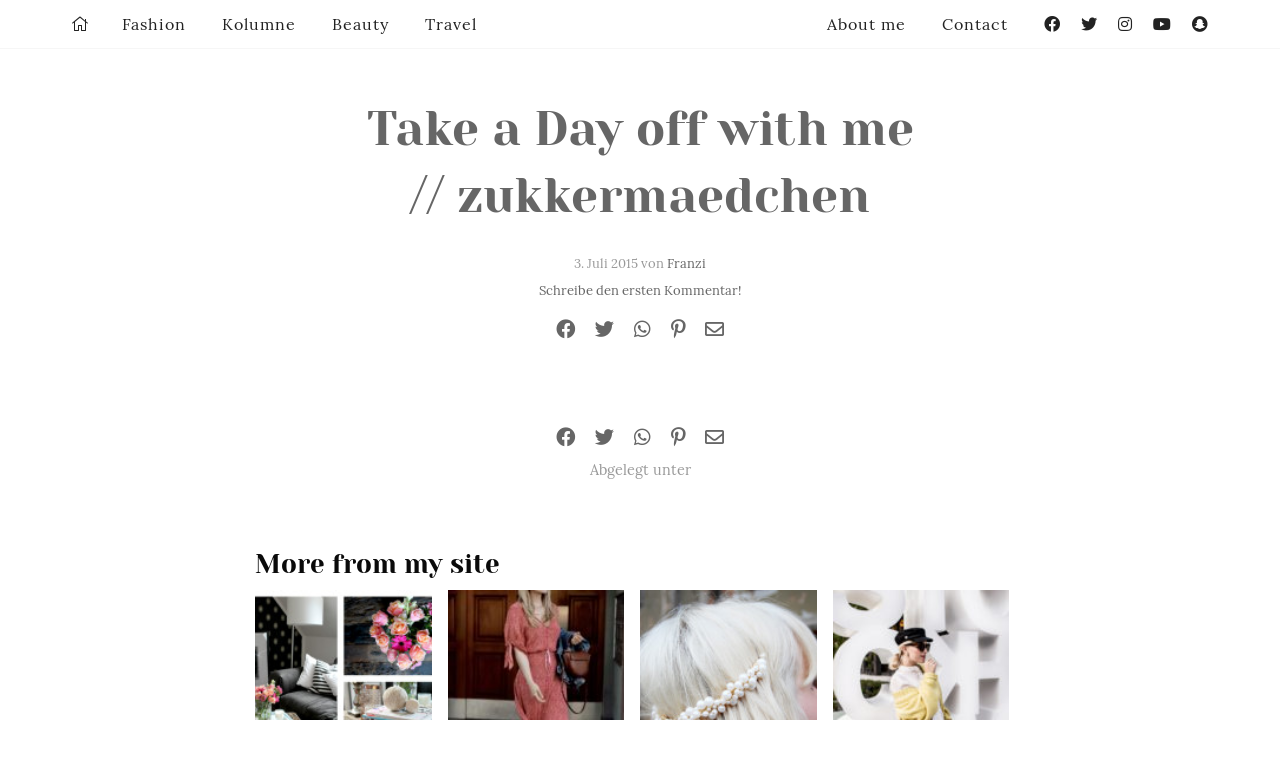

--- FILE ---
content_type: text/html; charset=UTF-8
request_url: https://zukkermaedchen.de/2015/07/take-a-day-off-with-me.html/take-a-day-off-with-me_2/
body_size: 24830
content:
<!DOCTYPE html>
<!--[if IE 9]><html class="lt-ie10 no-js" lang="en" > <![endif]-->
<html class="no-js" lang="de" >
<head>
  <meta charset="utf-8">
  <meta http-equiv="X-UA-Compatible" content="IE=edge">
  <link rel="profile" href="http://gmpg.org/xfn/11" />
  <meta name="viewport" content="width=device-width">
  <meta name='robots' content='index, follow, max-image-preview:large, max-snippet:-1, max-video-preview:-1' />

	<!-- This site is optimized with the Yoast SEO plugin v26.8 - https://yoast.com/product/yoast-seo-wordpress/ -->
	<title>Take a Day off with me // zukkermaedchen - Zukkermädchen</title>
	<link rel="canonical" href="https://zukkermaedchen.de/2015/07/take-a-day-off-with-me.html/take-a-day-off-with-me_2/" />
	<meta property="og:locale" content="de_DE" />
	<meta property="og:type" content="article" />
	<meta property="og:title" content="Take a Day off with me // zukkermaedchen - Zukkermädchen" />
	<meta property="og:url" content="https://zukkermaedchen.de/2015/07/take-a-day-off-with-me.html/take-a-day-off-with-me_2/" />
	<meta property="og:site_name" content="Zukkermädchen" />
	<meta property="article:modified_time" content="2015-07-03T08:38:46+00:00" />
	<meta property="og:image" content="https://zukkermaedchen.de/2015/07/take-a-day-off-with-me.html/take-a-day-off-with-me_2" />
	<meta property="og:image:width" content="680" />
	<meta property="og:image:height" content="453" />
	<meta property="og:image:type" content="image/jpeg" />
	<script type="application/ld+json" class="yoast-schema-graph">{"@context":"https://schema.org","@graph":[{"@type":"WebPage","@id":"https://zukkermaedchen.de/2015/07/take-a-day-off-with-me.html/take-a-day-off-with-me_2/","url":"https://zukkermaedchen.de/2015/07/take-a-day-off-with-me.html/take-a-day-off-with-me_2/","name":"Take a Day off with me // zukkermaedchen - Zukkermädchen","isPartOf":{"@id":"https://zukkermaedchen.de/#website"},"primaryImageOfPage":{"@id":"https://zukkermaedchen.de/2015/07/take-a-day-off-with-me.html/take-a-day-off-with-me_2/#primaryimage"},"image":{"@id":"https://zukkermaedchen.de/2015/07/take-a-day-off-with-me.html/take-a-day-off-with-me_2/#primaryimage"},"thumbnailUrl":"https://zukkermaedchen.de/wp-content/uploads/2015/07/Take-a-Day-off-with-me_2.jpg","datePublished":"2015-07-03T08:38:38+00:00","dateModified":"2015-07-03T08:38:46+00:00","breadcrumb":{"@id":"https://zukkermaedchen.de/2015/07/take-a-day-off-with-me.html/take-a-day-off-with-me_2/#breadcrumb"},"inLanguage":"de","potentialAction":[{"@type":"ReadAction","target":["https://zukkermaedchen.de/2015/07/take-a-day-off-with-me.html/take-a-day-off-with-me_2/"]}]},{"@type":"ImageObject","inLanguage":"de","@id":"https://zukkermaedchen.de/2015/07/take-a-day-off-with-me.html/take-a-day-off-with-me_2/#primaryimage","url":"https://zukkermaedchen.de/wp-content/uploads/2015/07/Take-a-Day-off-with-me_2.jpg","contentUrl":"https://zukkermaedchen.de/wp-content/uploads/2015/07/Take-a-Day-off-with-me_2.jpg","width":680,"height":453,"caption":"Take a Day off with me"},{"@type":"BreadcrumbList","@id":"https://zukkermaedchen.de/2015/07/take-a-day-off-with-me.html/take-a-day-off-with-me_2/#breadcrumb","itemListElement":[{"@type":"ListItem","position":1,"name":"Anzeige- Take a Day off with me","item":"https://zukkermaedchen.de/2015/07/take-a-day-off-with-me.html/"},{"@type":"ListItem","position":2,"name":"Take a Day off with me // zukkermaedchen"}]},{"@type":"WebSite","@id":"https://zukkermaedchen.de/#website","url":"https://zukkermaedchen.de/","name":"Zukkermädchen","description":"Mode-und Lifestyleblog","potentialAction":[{"@type":"SearchAction","target":{"@type":"EntryPoint","urlTemplate":"https://zukkermaedchen.de/?s={search_term_string}"},"query-input":{"@type":"PropertyValueSpecification","valueRequired":true,"valueName":"search_term_string"}}],"inLanguage":"de"}]}</script>
	<!-- / Yoast SEO plugin. -->


<link rel='dns-prefetch' href='//platform-api.sharethis.com' />
<link rel='dns-prefetch' href='//stats.wp.com' />

<link rel="alternate" type="application/rss+xml" title="Zukkermädchen &raquo; Kommentar-Feed zu Take a Day off with me // zukkermaedchen" href="https://zukkermaedchen.de/2015/07/take-a-day-off-with-me.html/take-a-day-off-with-me_2/feed/" />
<link rel="alternate" title="oEmbed (JSON)" type="application/json+oembed" href="https://zukkermaedchen.de/wp-json/oembed/1.0/embed?url=https%3A%2F%2Fzukkermaedchen.de%2F2015%2F07%2Ftake-a-day-off-with-me.html%2Ftake-a-day-off-with-me_2%2F" />
<link rel="alternate" title="oEmbed (XML)" type="text/xml+oembed" href="https://zukkermaedchen.de/wp-json/oembed/1.0/embed?url=https%3A%2F%2Fzukkermaedchen.de%2F2015%2F07%2Ftake-a-day-off-with-me.html%2Ftake-a-day-off-with-me_2%2F&#038;format=xml" />
<style id='wp-img-auto-sizes-contain-inline-css' type='text/css'>
img:is([sizes=auto i],[sizes^="auto," i]){contain-intrinsic-size:3000px 1500px}
/*# sourceURL=wp-img-auto-sizes-contain-inline-css */
</style>
<link rel='stylesheet' id='sbi_styles-css' href='https://zukkermaedchen.de/wp-content/plugins/instagram-feed/css/sbi-styles.min.css?ver=6.10.0' type='text/css' media='all' />
<style id='wp-block-library-inline-css' type='text/css'>
:root{--wp-block-synced-color:#7a00df;--wp-block-synced-color--rgb:122,0,223;--wp-bound-block-color:var(--wp-block-synced-color);--wp-editor-canvas-background:#ddd;--wp-admin-theme-color:#007cba;--wp-admin-theme-color--rgb:0,124,186;--wp-admin-theme-color-darker-10:#006ba1;--wp-admin-theme-color-darker-10--rgb:0,107,160.5;--wp-admin-theme-color-darker-20:#005a87;--wp-admin-theme-color-darker-20--rgb:0,90,135;--wp-admin-border-width-focus:2px}@media (min-resolution:192dpi){:root{--wp-admin-border-width-focus:1.5px}}.wp-element-button{cursor:pointer}:root .has-very-light-gray-background-color{background-color:#eee}:root .has-very-dark-gray-background-color{background-color:#313131}:root .has-very-light-gray-color{color:#eee}:root .has-very-dark-gray-color{color:#313131}:root .has-vivid-green-cyan-to-vivid-cyan-blue-gradient-background{background:linear-gradient(135deg,#00d084,#0693e3)}:root .has-purple-crush-gradient-background{background:linear-gradient(135deg,#34e2e4,#4721fb 50%,#ab1dfe)}:root .has-hazy-dawn-gradient-background{background:linear-gradient(135deg,#faaca8,#dad0ec)}:root .has-subdued-olive-gradient-background{background:linear-gradient(135deg,#fafae1,#67a671)}:root .has-atomic-cream-gradient-background{background:linear-gradient(135deg,#fdd79a,#004a59)}:root .has-nightshade-gradient-background{background:linear-gradient(135deg,#330968,#31cdcf)}:root .has-midnight-gradient-background{background:linear-gradient(135deg,#020381,#2874fc)}:root{--wp--preset--font-size--normal:16px;--wp--preset--font-size--huge:42px}.has-regular-font-size{font-size:1em}.has-larger-font-size{font-size:2.625em}.has-normal-font-size{font-size:var(--wp--preset--font-size--normal)}.has-huge-font-size{font-size:var(--wp--preset--font-size--huge)}.has-text-align-center{text-align:center}.has-text-align-left{text-align:left}.has-text-align-right{text-align:right}.has-fit-text{white-space:nowrap!important}#end-resizable-editor-section{display:none}.aligncenter{clear:both}.items-justified-left{justify-content:flex-start}.items-justified-center{justify-content:center}.items-justified-right{justify-content:flex-end}.items-justified-space-between{justify-content:space-between}.screen-reader-text{border:0;clip-path:inset(50%);height:1px;margin:-1px;overflow:hidden;padding:0;position:absolute;width:1px;word-wrap:normal!important}.screen-reader-text:focus{background-color:#ddd;clip-path:none;color:#444;display:block;font-size:1em;height:auto;left:5px;line-height:normal;padding:15px 23px 14px;text-decoration:none;top:5px;width:auto;z-index:100000}html :where(.has-border-color){border-style:solid}html :where([style*=border-top-color]){border-top-style:solid}html :where([style*=border-right-color]){border-right-style:solid}html :where([style*=border-bottom-color]){border-bottom-style:solid}html :where([style*=border-left-color]){border-left-style:solid}html :where([style*=border-width]){border-style:solid}html :where([style*=border-top-width]){border-top-style:solid}html :where([style*=border-right-width]){border-right-style:solid}html :where([style*=border-bottom-width]){border-bottom-style:solid}html :where([style*=border-left-width]){border-left-style:solid}html :where(img[class*=wp-image-]){height:auto;max-width:100%}:where(figure){margin:0 0 1em}html :where(.is-position-sticky){--wp-admin--admin-bar--position-offset:var(--wp-admin--admin-bar--height,0px)}@media screen and (max-width:600px){html :where(.is-position-sticky){--wp-admin--admin-bar--position-offset:0px}}

/*# sourceURL=wp-block-library-inline-css */
</style><style id='global-styles-inline-css' type='text/css'>
:root{--wp--preset--aspect-ratio--square: 1;--wp--preset--aspect-ratio--4-3: 4/3;--wp--preset--aspect-ratio--3-4: 3/4;--wp--preset--aspect-ratio--3-2: 3/2;--wp--preset--aspect-ratio--2-3: 2/3;--wp--preset--aspect-ratio--16-9: 16/9;--wp--preset--aspect-ratio--9-16: 9/16;--wp--preset--color--black: #000000;--wp--preset--color--cyan-bluish-gray: #abb8c3;--wp--preset--color--white: #ffffff;--wp--preset--color--pale-pink: #f78da7;--wp--preset--color--vivid-red: #cf2e2e;--wp--preset--color--luminous-vivid-orange: #ff6900;--wp--preset--color--luminous-vivid-amber: #fcb900;--wp--preset--color--light-green-cyan: #7bdcb5;--wp--preset--color--vivid-green-cyan: #00d084;--wp--preset--color--pale-cyan-blue: #8ed1fc;--wp--preset--color--vivid-cyan-blue: #0693e3;--wp--preset--color--vivid-purple: #9b51e0;--wp--preset--gradient--vivid-cyan-blue-to-vivid-purple: linear-gradient(135deg,rgb(6,147,227) 0%,rgb(155,81,224) 100%);--wp--preset--gradient--light-green-cyan-to-vivid-green-cyan: linear-gradient(135deg,rgb(122,220,180) 0%,rgb(0,208,130) 100%);--wp--preset--gradient--luminous-vivid-amber-to-luminous-vivid-orange: linear-gradient(135deg,rgb(252,185,0) 0%,rgb(255,105,0) 100%);--wp--preset--gradient--luminous-vivid-orange-to-vivid-red: linear-gradient(135deg,rgb(255,105,0) 0%,rgb(207,46,46) 100%);--wp--preset--gradient--very-light-gray-to-cyan-bluish-gray: linear-gradient(135deg,rgb(238,238,238) 0%,rgb(169,184,195) 100%);--wp--preset--gradient--cool-to-warm-spectrum: linear-gradient(135deg,rgb(74,234,220) 0%,rgb(151,120,209) 20%,rgb(207,42,186) 40%,rgb(238,44,130) 60%,rgb(251,105,98) 80%,rgb(254,248,76) 100%);--wp--preset--gradient--blush-light-purple: linear-gradient(135deg,rgb(255,206,236) 0%,rgb(152,150,240) 100%);--wp--preset--gradient--blush-bordeaux: linear-gradient(135deg,rgb(254,205,165) 0%,rgb(254,45,45) 50%,rgb(107,0,62) 100%);--wp--preset--gradient--luminous-dusk: linear-gradient(135deg,rgb(255,203,112) 0%,rgb(199,81,192) 50%,rgb(65,88,208) 100%);--wp--preset--gradient--pale-ocean: linear-gradient(135deg,rgb(255,245,203) 0%,rgb(182,227,212) 50%,rgb(51,167,181) 100%);--wp--preset--gradient--electric-grass: linear-gradient(135deg,rgb(202,248,128) 0%,rgb(113,206,126) 100%);--wp--preset--gradient--midnight: linear-gradient(135deg,rgb(2,3,129) 0%,rgb(40,116,252) 100%);--wp--preset--font-size--small: 13px;--wp--preset--font-size--medium: 20px;--wp--preset--font-size--large: 36px;--wp--preset--font-size--x-large: 42px;--wp--preset--spacing--20: 0.44rem;--wp--preset--spacing--30: 0.67rem;--wp--preset--spacing--40: 1rem;--wp--preset--spacing--50: 1.5rem;--wp--preset--spacing--60: 2.25rem;--wp--preset--spacing--70: 3.38rem;--wp--preset--spacing--80: 5.06rem;--wp--preset--shadow--natural: 6px 6px 9px rgba(0, 0, 0, 0.2);--wp--preset--shadow--deep: 12px 12px 50px rgba(0, 0, 0, 0.4);--wp--preset--shadow--sharp: 6px 6px 0px rgba(0, 0, 0, 0.2);--wp--preset--shadow--outlined: 6px 6px 0px -3px rgb(255, 255, 255), 6px 6px rgb(0, 0, 0);--wp--preset--shadow--crisp: 6px 6px 0px rgb(0, 0, 0);}:where(.is-layout-flex){gap: 0.5em;}:where(.is-layout-grid){gap: 0.5em;}body .is-layout-flex{display: flex;}.is-layout-flex{flex-wrap: wrap;align-items: center;}.is-layout-flex > :is(*, div){margin: 0;}body .is-layout-grid{display: grid;}.is-layout-grid > :is(*, div){margin: 0;}:where(.wp-block-columns.is-layout-flex){gap: 2em;}:where(.wp-block-columns.is-layout-grid){gap: 2em;}:where(.wp-block-post-template.is-layout-flex){gap: 1.25em;}:where(.wp-block-post-template.is-layout-grid){gap: 1.25em;}.has-black-color{color: var(--wp--preset--color--black) !important;}.has-cyan-bluish-gray-color{color: var(--wp--preset--color--cyan-bluish-gray) !important;}.has-white-color{color: var(--wp--preset--color--white) !important;}.has-pale-pink-color{color: var(--wp--preset--color--pale-pink) !important;}.has-vivid-red-color{color: var(--wp--preset--color--vivid-red) !important;}.has-luminous-vivid-orange-color{color: var(--wp--preset--color--luminous-vivid-orange) !important;}.has-luminous-vivid-amber-color{color: var(--wp--preset--color--luminous-vivid-amber) !important;}.has-light-green-cyan-color{color: var(--wp--preset--color--light-green-cyan) !important;}.has-vivid-green-cyan-color{color: var(--wp--preset--color--vivid-green-cyan) !important;}.has-pale-cyan-blue-color{color: var(--wp--preset--color--pale-cyan-blue) !important;}.has-vivid-cyan-blue-color{color: var(--wp--preset--color--vivid-cyan-blue) !important;}.has-vivid-purple-color{color: var(--wp--preset--color--vivid-purple) !important;}.has-black-background-color{background-color: var(--wp--preset--color--black) !important;}.has-cyan-bluish-gray-background-color{background-color: var(--wp--preset--color--cyan-bluish-gray) !important;}.has-white-background-color{background-color: var(--wp--preset--color--white) !important;}.has-pale-pink-background-color{background-color: var(--wp--preset--color--pale-pink) !important;}.has-vivid-red-background-color{background-color: var(--wp--preset--color--vivid-red) !important;}.has-luminous-vivid-orange-background-color{background-color: var(--wp--preset--color--luminous-vivid-orange) !important;}.has-luminous-vivid-amber-background-color{background-color: var(--wp--preset--color--luminous-vivid-amber) !important;}.has-light-green-cyan-background-color{background-color: var(--wp--preset--color--light-green-cyan) !important;}.has-vivid-green-cyan-background-color{background-color: var(--wp--preset--color--vivid-green-cyan) !important;}.has-pale-cyan-blue-background-color{background-color: var(--wp--preset--color--pale-cyan-blue) !important;}.has-vivid-cyan-blue-background-color{background-color: var(--wp--preset--color--vivid-cyan-blue) !important;}.has-vivid-purple-background-color{background-color: var(--wp--preset--color--vivid-purple) !important;}.has-black-border-color{border-color: var(--wp--preset--color--black) !important;}.has-cyan-bluish-gray-border-color{border-color: var(--wp--preset--color--cyan-bluish-gray) !important;}.has-white-border-color{border-color: var(--wp--preset--color--white) !important;}.has-pale-pink-border-color{border-color: var(--wp--preset--color--pale-pink) !important;}.has-vivid-red-border-color{border-color: var(--wp--preset--color--vivid-red) !important;}.has-luminous-vivid-orange-border-color{border-color: var(--wp--preset--color--luminous-vivid-orange) !important;}.has-luminous-vivid-amber-border-color{border-color: var(--wp--preset--color--luminous-vivid-amber) !important;}.has-light-green-cyan-border-color{border-color: var(--wp--preset--color--light-green-cyan) !important;}.has-vivid-green-cyan-border-color{border-color: var(--wp--preset--color--vivid-green-cyan) !important;}.has-pale-cyan-blue-border-color{border-color: var(--wp--preset--color--pale-cyan-blue) !important;}.has-vivid-cyan-blue-border-color{border-color: var(--wp--preset--color--vivid-cyan-blue) !important;}.has-vivid-purple-border-color{border-color: var(--wp--preset--color--vivid-purple) !important;}.has-vivid-cyan-blue-to-vivid-purple-gradient-background{background: var(--wp--preset--gradient--vivid-cyan-blue-to-vivid-purple) !important;}.has-light-green-cyan-to-vivid-green-cyan-gradient-background{background: var(--wp--preset--gradient--light-green-cyan-to-vivid-green-cyan) !important;}.has-luminous-vivid-amber-to-luminous-vivid-orange-gradient-background{background: var(--wp--preset--gradient--luminous-vivid-amber-to-luminous-vivid-orange) !important;}.has-luminous-vivid-orange-to-vivid-red-gradient-background{background: var(--wp--preset--gradient--luminous-vivid-orange-to-vivid-red) !important;}.has-very-light-gray-to-cyan-bluish-gray-gradient-background{background: var(--wp--preset--gradient--very-light-gray-to-cyan-bluish-gray) !important;}.has-cool-to-warm-spectrum-gradient-background{background: var(--wp--preset--gradient--cool-to-warm-spectrum) !important;}.has-blush-light-purple-gradient-background{background: var(--wp--preset--gradient--blush-light-purple) !important;}.has-blush-bordeaux-gradient-background{background: var(--wp--preset--gradient--blush-bordeaux) !important;}.has-luminous-dusk-gradient-background{background: var(--wp--preset--gradient--luminous-dusk) !important;}.has-pale-ocean-gradient-background{background: var(--wp--preset--gradient--pale-ocean) !important;}.has-electric-grass-gradient-background{background: var(--wp--preset--gradient--electric-grass) !important;}.has-midnight-gradient-background{background: var(--wp--preset--gradient--midnight) !important;}.has-small-font-size{font-size: var(--wp--preset--font-size--small) !important;}.has-medium-font-size{font-size: var(--wp--preset--font-size--medium) !important;}.has-large-font-size{font-size: var(--wp--preset--font-size--large) !important;}.has-x-large-font-size{font-size: var(--wp--preset--font-size--x-large) !important;}
/*# sourceURL=global-styles-inline-css */
</style>

<style id='classic-theme-styles-inline-css' type='text/css'>
/*! This file is auto-generated */
.wp-block-button__link{color:#fff;background-color:#32373c;border-radius:9999px;box-shadow:none;text-decoration:none;padding:calc(.667em + 2px) calc(1.333em + 2px);font-size:1.125em}.wp-block-file__button{background:#32373c;color:#fff;text-decoration:none}
/*# sourceURL=/wp-includes/css/classic-themes.min.css */
</style>
<link data-minify="1" rel='stylesheet' id='ohfuchs-live-css-css' href='https://zukkermaedchen.de/wp-content/cache/min/1/wp-content/themes/zukker-2020-by-ohfuchs/assets/dist/live.min.css?ver=1768422199' type='text/css' media='all' />
<link data-minify="1" rel='stylesheet' id='fontawesome-pro-5-all-css' href='https://zukkermaedchen.de/wp-content/cache/min/1/wp-content/plugins/ohfuchs-plugin-tools/resources/fontawesome-pro-5/css/all.min.css?ver=1768422199' type='text/css' media='all' />
<link data-minify="1" rel='stylesheet' id='borlabs-cookie-custom-css' href='https://zukkermaedchen.de/wp-content/cache/min/1/wp-content/cache/borlabs-cookie/1/borlabs-cookie-1-de.css?ver=1768422199' type='text/css' media='all' />
<script type="text/javascript" src="https://zukkermaedchen.de/wp-content/plugins/jquery-manager/assets/js/jquery-3.5.1.min.js" id="jquery-core-js"></script>

<script type="text/javascript" id="ohfuchs-live-js-js-extra">
/* <![CDATA[ */
var ohfuchs = {"async":"https://zukkermaedchen.de/wp-content/themes/zukker-2020-by-ohfuchs/assets/dist/async.min.js?v=0.0.70","template_directory":"https://zukkermaedchen.de/wp-content/themes/zukker-2020-by-ohfuchs/","bloginfo":{"url":"https://zukkermaedchen.de"},"cond":{"is_single":true,"is_page":false,"is_singular":true,"is_home":false,"is_category":false,"is_archive":false,"is_search":false},"permalink":"https://zukkermaedchen.de/2015/07/take-a-day-off-with-me.html/take-a-day-off-with-me_2/"};
//# sourceURL=ohfuchs-live-js-js-extra
/* ]]> */
</script>

<script data-no-optimize="1" data-no-minify="1" data-cfasync="false" nowprocket type="text/javascript" src="https://zukkermaedchen.de/wp-content/cache/borlabs-cookie/1/borlabs-cookie-config-de.json.js?ver=3.3.23-49" id="borlabs-cookie-config-js"></script>
<script data-no-optimize="1" data-no-minify="1" data-cfasync="false" nowprocket type="text/javascript" src="https://zukkermaedchen.de/wp-content/plugins/borlabs-cookie/assets/javascript/borlabs-cookie-prioritize.min.js?ver=3.3.23" id="borlabs-cookie-prioritize-js"></script>
<script data-borlabs-cookie-script-blocker-id='googleanalytics' type="text/template" data-borlabs-cookie-script-blocker-src="//platform-api.sharethis.com/js/sharethis.js#source=googleanalytics-wordpress#product=ga&amp;property=5950d8d6a17305001215ae12" id="googleanalytics-platform-sharethis-js"></script>
<link rel="https://api.w.org/" href="https://zukkermaedchen.de/wp-json/" /><link rel="alternate" title="JSON" type="application/json" href="https://zukkermaedchen.de/wp-json/wp/v2/media/15580" /><link rel="EditURI" type="application/rsd+xml" title="RSD" href="https://zukkermaedchen.de/xmlrpc.php?rsd" />
<meta name="generator" content="WordPress 6.9" />
<link rel='shortlink' href='https://zukkermaedchen.de/?p=15580' />
<style type="text/css"> html:not(.js) .js-required, html.js .noscript { display: none; }</style><script type="text/javascript">
	window._wp_rp_static_base_url = 'https://wprp.zemanta.com/static/';
	window._wp_rp_wp_ajax_url = "https://zukkermaedchen.de/wp-admin/admin-ajax.php";
	window._wp_rp_plugin_version = '3.6.4';
	window._wp_rp_post_id = '15580';
	window._wp_rp_num_rel_posts = '4';
	window._wp_rp_thumbnails = true;
	window._wp_rp_post_title = 'Take+a+Day+off+with+me+%2F%2F+zukkermaedchen';
	window._wp_rp_post_tags = [];
	window._wp_rp_promoted_content = true;
</script>
	<style>img#wpstats{display:none}</style>
		<script nowprocket data-borlabs-cookie-script-blocker-ignore>
if ('0' === '1' && ('0' === '1' || '1' === '1')) {
    window['gtag_enable_tcf_support'] = true;
}
window.dataLayer = window.dataLayer || [];
if (typeof gtag !== 'function') {
    function gtag() {
        dataLayer.push(arguments);
    }
}
gtag('set', 'developer_id.dYjRjMm', true);
if ('0' === '1' || '1' === '1') {
    if (window.BorlabsCookieGoogleConsentModeDefaultSet !== true) {
        let getCookieValue = function (name) {
            return document.cookie.match('(^|;)\\s*' + name + '\\s*=\\s*([^;]+)')?.pop() || '';
        };
        let cookieValue = getCookieValue('borlabs-cookie-gcs');
        let consentsFromCookie = {};
        if (cookieValue !== '') {
            consentsFromCookie = JSON.parse(decodeURIComponent(cookieValue));
        }
        let defaultValues = {
            'ad_storage': 'denied',
            'ad_user_data': 'denied',
            'ad_personalization': 'denied',
            'analytics_storage': 'denied',
            'functionality_storage': 'denied',
            'personalization_storage': 'denied',
            'security_storage': 'denied',
            'wait_for_update': 500,
        };
        gtag('consent', 'default', { ...defaultValues, ...consentsFromCookie });
    }
    window.BorlabsCookieGoogleConsentModeDefaultSet = true;
    let borlabsCookieConsentChangeHandler = function () {
        window.dataLayer = window.dataLayer || [];
        if (typeof gtag !== 'function') { function gtag(){dataLayer.push(arguments);} }

        let getCookieValue = function (name) {
            return document.cookie.match('(^|;)\\s*' + name + '\\s*=\\s*([^;]+)')?.pop() || '';
        };
        let cookieValue = getCookieValue('borlabs-cookie-gcs');
        let consentsFromCookie = {};
        if (cookieValue !== '') {
            consentsFromCookie = JSON.parse(decodeURIComponent(cookieValue));
        }

        consentsFromCookie.analytics_storage = BorlabsCookie.Consents.hasConsent('google-analytics') ? 'granted' : 'denied';

        BorlabsCookie.CookieLibrary.setCookie(
            'borlabs-cookie-gcs',
            JSON.stringify(consentsFromCookie),
            BorlabsCookie.Settings.automaticCookieDomainAndPath.value ? '' : BorlabsCookie.Settings.cookieDomain.value,
            BorlabsCookie.Settings.cookiePath.value,
            BorlabsCookie.Cookie.getPluginCookie().expires,
            BorlabsCookie.Settings.cookieSecure.value,
            BorlabsCookie.Settings.cookieSameSite.value
        );
    }
    document.addEventListener('borlabs-cookie-consent-saved', borlabsCookieConsentChangeHandler);
    document.addEventListener('borlabs-cookie-handle-unblock', borlabsCookieConsentChangeHandler);
}
if ('0' === '1') {
    gtag("js", new Date());
    gtag("config", "UA-54290674-1", {"anonymize_ip": true});

    (function (w, d, s, i) {
        var f = d.getElementsByTagName(s)[0],
            j = d.createElement(s);
        j.async = true;
        j.src =
            "https://www.googletagmanager.com/gtag/js?id=" + i;
        f.parentNode.insertBefore(j, f);
    })(window, document, "script", "UA-54290674-1");
}
</script><script nowprocket>
if('%%consentMode%%' === '1') {
    window.dataLayer = window.dataLayer || [];
    function gtag(){dataLayer.push(arguments);}
    gtag('consent', 'default', {
       'ad_storage': 'denied',
       'analytics_storage': 'denied'
    });
    gtag("js", new Date());

    gtag("config", "%%trackingId%%", { "anonymize_ip": true });

    (function (w, d, s, i) {
    var f = d.getElementsByTagName(s)[0],
        j = d.createElement(s);
    j.async = true;
    j.src =
        "https://www.googletagmanager.com/gtag/js?id=" + i;
    f.parentNode.insertBefore(j, f);
    })(window, document, "script", "%%trackingId%%");
}
</script><script>
(function() {
	(function (i, s, o, g, r, a, m) {
		i['GoogleAnalyticsObject'] = r;
		i[r] = i[r] || function () {
				(i[r].q = i[r].q || []).push(arguments)
			}, i[r].l = 1 * new Date();
		a = s.createElement(o),
			m = s.getElementsByTagName(o)[0];
		a.async = 1;
		a.src = g;
		m.parentNode.insertBefore(a, m)
	})(window, document, 'script', 'https://google-analytics.com/analytics.js', 'ga');

	ga('create', 'UA-54290674-1', 'auto');
			ga('send', 'pageview');
	})();
</script>
<noscript><style id="rocket-lazyload-nojs-css">.rll-youtube-player, [data-lazy-src]{display:none !important;}</style></noscript><meta name="generator" content="WP Rocket 3.20.2" data-wpr-features="wpr_defer_js wpr_minify_concatenate_js wpr_lazyload_images wpr_lazyload_iframes wpr_minify_css wpr_desktop" /></head>
<body class="attachment wp-singular attachment-template-default single single-attachment postid-15580 attachmentid-15580 attachment-jpeg wp-theme-zukker-2020-by-ohfuchs">
  <div data-rocket-location-hash="6d6cce80f0b8fb04f2ac8e4f022d4bb2" class="show-for-large" id="nl-placeholder"></div>
  <div data-rocket-location-hash="39401061640890b208523d310ccedfe4" id="sb-site">
	<main data-rocket-location-hash="03a5482733aad92b74d6adba3e1e0d92">

		<div data-rocket-location-hash="4b8163383255ee3ec6fa930a20790988" class="grid-x">

			<div class="cell">
				<section class="main pt pb the-post" id="sidebar-anchor">

  <article class="the-article mb post-15580 attachment type-attachment status-inherit hentry -o-landscape" itemscope="" itemtype="http://schema.org/BlogPosting">

    <meta itemprop="datePublished" content="2015-07-03">
    <meta itemprop="dateCreated" content="2015-07-03">
        <meta itemprop="url" content="https://zukkermaedchen.de/2015/07/take-a-day-off-with-me.html/take-a-day-off-with-me_2/">
    <span itemprop="author" itemscope="" itemtype="http://schema.org/Person">
      <meta itemprop="name" content="Franzi">
    </span>

    <header class="slim text-center">

      
        
        
      

      <h1 itemprop="name headline">
        <a href="https://zukkermaedchen.de/2015/07/take-a-day-off-with-me.html/take-a-day-off-with-me_2/" rel="bookmark" title="Take a Day off with me // zukkermaedchen">Take a Day off with me // zukkermaedchen</a>
      </h1>


      
        <div class="meta small">

          <p>3. Juli 2015 von <a href="https://zukkermaedchen.de/author/franzi/" title="Beiträge von Franzi" rel="author">Franzi</a></p>

                      <p>              <a href="#respond">Schreibe den ersten Kommentar!</a>
          
        </div>



        <div class="share-bar text-center">
  <div class="grid-x">
    <div class="cell">
      <a data-ohfuchs-share="facebook" data-ohfuchs-share-url="https://zukkermaedchen.de/2015/07/take-a-day-off-with-me.html/take-a-day-off-with-me_2/">
        <i class="fab fa-facebook"></i>
      </a>
      <a data-ohfuchs-share="twitter" data-ohfuchs-share-url="https://zukkermaedchen.de/2015/07/take-a-day-off-with-me.html/take-a-day-off-with-me_2/">
        <i class="fab fa-twitter"></i>
      </a>
      <a data-ohfuchs-share="whatsapp" data-ohfuchs-share-url="https://zukkermaedchen.de/2015/07/take-a-day-off-with-me.html/take-a-day-off-with-me_2/">
        <i class="fab fa-whatsapp"></i>
      </a>
      <a data-ohfuchs-share="pinterest" data-ohfuchs-share-url="https://zukkermaedchen.de/2015/07/take-a-day-off-with-me.html/take-a-day-off-with-me_2/">
        <i class="fab fa-pinterest-p"></i>
      </a>
      <a href="mailto:?body=https://zukkermaedchen.de/2015/07/take-a-day-off-with-me.html/take-a-day-off-with-me_2/">
        <i class="far fa-envelope"></i>
      </a>
    </div>
  </div>
</div>
      

    </header>


    <div class="mt mb">
      <section class="grid-container post_new entry" role="content"  itemprop="articleBody">
  <div class="grid-x">
    </div>
</section>
    </div>


    <footer class="slim text-center">

      
        <div class="share-bar text-center">
  <div class="grid-x">
    <div class="cell">
      <a data-ohfuchs-share="facebook" data-ohfuchs-share-url="https://zukkermaedchen.de/2015/07/take-a-day-off-with-me.html/take-a-day-off-with-me_2/">
        <i class="fab fa-facebook"></i>
      </a>
      <a data-ohfuchs-share="twitter" data-ohfuchs-share-url="https://zukkermaedchen.de/2015/07/take-a-day-off-with-me.html/take-a-day-off-with-me_2/">
        <i class="fab fa-twitter"></i>
      </a>
      <a data-ohfuchs-share="whatsapp" data-ohfuchs-share-url="https://zukkermaedchen.de/2015/07/take-a-day-off-with-me.html/take-a-day-off-with-me_2/">
        <i class="fab fa-whatsapp"></i>
      </a>
      <a data-ohfuchs-share="pinterest" data-ohfuchs-share-url="https://zukkermaedchen.de/2015/07/take-a-day-off-with-me.html/take-a-day-off-with-me_2/">
        <i class="fab fa-pinterest-p"></i>
      </a>
      <a href="mailto:?body=https://zukkermaedchen.de/2015/07/take-a-day-off-with-me.html/take-a-day-off-with-me_2/">
        <i class="far fa-envelope"></i>
      </a>
    </div>
  </div>
</div>
        <p class="postmetadata sub-text">Abgelegt unter   </p>

      
    </footer>


  </article>

  <section class="after-post pb pt grid-container">
  <div class="grid-x grid-margin-x grid-margin-y align-center">
    <div class="cell large-8">
      <div class="related-posts-wrap">
        
<div class="wp_rp_wrap  wp_rp_vertical_m" id="wp_rp_first"><div class="wp_rp_content"><h3 class="related_post_title">More from my site</h3><ul class="related_post wp_rp"><li data-position="0" data-poid="in-7998" data-post-type="none" ><a href="https://zukkermaedchen.de/2014/08/coffee-table-looks.html/" class="wp_rp_thumbnail"><img src="data:image/svg+xml,%3Csvg%20xmlns='http://www.w3.org/2000/svg'%20viewBox='0%200%20150%20150'%3E%3C/svg%3E" alt="Coffee Table Looks" width="150" height="150" data-lazy-src="https://zukkermaedchen.de/wp-content/uploads/2014/08/Coffee-Table-Looks_9-150x150.jpg" /><noscript><img src="https://zukkermaedchen.de/wp-content/uploads/2014/08/Coffee-Table-Looks_9-150x150.jpg" alt="Coffee Table Looks" width="150" height="150" /></noscript></a><a href="https://zukkermaedchen.de/2014/08/coffee-table-looks.html/" class="wp_rp_title">Coffee Table Looks</a></li><li data-position="1" data-poid="in-36763" data-post-type="none" ><a href="https://zukkermaedchen.de/2020/05/diese-sommerkleider-will-ich-2020-nicht-missen.html/" class="wp_rp_thumbnail"><img src="data:image/svg+xml,%3Csvg%20xmlns='http://www.w3.org/2000/svg'%20viewBox='0%200%20150%20150'%3E%3C/svg%3E" alt="Diese Sommerkleider will ich 2020 nicht missen" width="150" height="150" data-lazy-src="https://zukkermaedchen.de/wp-content/uploads/2020/05/sommerkleider-Tredn2020-Asos_Zara_1-150x150.jpg" /><noscript><img src="https://zukkermaedchen.de/wp-content/uploads/2020/05/sommerkleider-Tredn2020-Asos_Zara_1-150x150.jpg" alt="Diese Sommerkleider will ich 2020 nicht missen" width="150" height="150" /></noscript></a><a href="https://zukkermaedchen.de/2020/05/diese-sommerkleider-will-ich-2020-nicht-missen.html/" class="wp_rp_title">Diese Sommerkleider will ich 2020 nicht missen</a></li><li data-position="2" data-poid="in-5927" data-post-type="none" ><a href="https://zukkermaedchen.de/2014/06/blue-maxidress.html/" class="wp_rp_thumbnail"><img src="data:image/svg+xml,%3Csvg%20xmlns='http://www.w3.org/2000/svg'%20viewBox='0%200%20150%20150'%3E%3C/svg%3E" alt="Blue Maxidress" width="150" height="150" data-lazy-src="https://zukkermaedchen.de/wp-content/uploads/2014/06/Blue-Maxidress_4-150x150.jpg" /><noscript><img src="https://zukkermaedchen.de/wp-content/uploads/2014/06/Blue-Maxidress_4-150x150.jpg" alt="Blue Maxidress" width="150" height="150" /></noscript></a><a href="https://zukkermaedchen.de/2014/06/blue-maxidress.html/" class="wp_rp_title">Blue Maxidress</a></li><li data-position="3" data-poid="in-27743" data-post-type="none" ><a href="https://zukkermaedchen.de/2017/09/cool-girl-vs-das-maedchen-von-nebenan.html/" class="wp_rp_thumbnail"><img src="data:image/svg+xml,%3Csvg%20xmlns='http://www.w3.org/2000/svg'%20viewBox='0%200%20150%20150'%3E%3C/svg%3E" alt="Cool Girl vs. Das Mädchen von Nebenan" width="150" height="150" data-lazy-src="https://zukkermaedchen.de/wp-content/uploads/2017/09/stockhom-zara-cardigan-denim-jeans-150x150.jpg" /><noscript><img src="https://zukkermaedchen.de/wp-content/uploads/2017/09/stockhom-zara-cardigan-denim-jeans-150x150.jpg" alt="Cool Girl vs. Das Mädchen von Nebenan" width="150" height="150" /></noscript></a><a href="https://zukkermaedchen.de/2017/09/cool-girl-vs-das-maedchen-von-nebenan.html/" class="wp_rp_title">Cool Girl vs. Das Mädchen von Nebenan</a></li></ul></div></div>
      </div>
    </div>
      </div>
</section>


  <section class="comments-section slim">
	<div class="the-comments">

	<h1 class="text-center mt mb">Kommentare</h1>


				<p class="text-center sub-text"><small>Schreibe den ersten Kommentar!</small></p>
	

</div>		<div class="the-response mb mt p" id="respond">

		<div id="cancel-comment-reply">
			<small><a rel="nofollow" id="cancel-comment-reply-link" href="/2015/07/take-a-day-off-with-me.html/take-a-day-off-with-me_2/#respond" style="display:none;">Hier klicken, um die Antwort abzubrechen.</a></small>
		</div>

		
							<div id="respond" class="comment-respond">
		<h3 id="reply-title" class="comment-reply-title">Schreibe einen Kommentar <small><a rel="nofollow" id="cancel-comment-reply-link" href="/2015/07/take-a-day-off-with-me.html/take-a-day-off-with-me_2/#respond" style="display:none;">Antwort abbrechen</a></small></h3><form action="https://zukkermaedchen.de/wp-comments-post.php" method="post" id="commentform" class="comment-form"><p class="comment-notes"><span id="email-notes">Deine E-Mail-Adresse wird nicht veröffentlicht.</span> <span class="required-field-message">Erforderliche Felder sind mit <span class="required">*</span> markiert</span></p><p class="comment-form-comment"><textarea autocomplete="new-password"  id="c08a1a06c7"  name="c08a1a06c7"   placeholder="Dein Kommentar *" cols="45" rows="8" maxlength="65525" aria-required="true" required="required"></textarea><textarea id="comment" aria-label="hp-comment" aria-hidden="true" name="comment" autocomplete="new-password" style="padding:0 !important;clip:rect(1px, 1px, 1px, 1px) !important;position:absolute !important;white-space:nowrap !important;height:1px !important;width:1px !important;overflow:hidden !important;" tabindex="-1"></textarea><script data-noptimize>document.getElementById("comment").setAttribute( "id", "a0864ef41f6842518ed86e6826e26ca4" );document.getElementById("c08a1a06c7").setAttribute( "id", "comment" );</script></p><p class="comment-form-author"><input id="author" name="author" type="text" placeholder="Name*" value="" size="30" maxlength="245" /></p>
<p class="comment-form-email"><input id="email" name="email" type="email" placeholder="E-Mail-Adresse" value="" size="30" maxlength="100" aria-describedby="email-notes" /></p>
<p class="comment-form-url"><input id="url" name="url" type="url"  placeholder="Website"  value="" size="30" maxlength="200" /></p>
<div role="note" class="comment-form-policy-top-copy" style="font-size:80%"><p><span style="color: #000000; font-family: 'Source Sans Pro', 'Helvetica Neue', Helvetica, Roboto, Arial, sans-serif; font-size: 14px;">Mit der Nutzung dieses Formulares erklärst du dich mit der Speicherung und Verarbeitung deiner Daten (Name und Email Adresse) durch diese Website einverstanden. Mehr dazu findest du in meiner </span><a style="box-sizing: inherit; color: #d7b780; text-decoration-line: none; line-height: inherit; cursor: pointer; transition: color 200ms ease 0s; font-family: 'Source Sans Pro', 'Helvetica Neue', Helvetica, Roboto, Arial, sans-serif; font-size: 14px;" title="Datenschutz" href="https://zukkermaedchen.de/datenschutz" target="_Blank">Datenschutzerklärung</a><span style="color: #000000; font-family: 'Source Sans Pro', 'Helvetica Neue', Helvetica, Roboto, Arial, sans-serif; font-size: 14px;">.</span></p>
</div>
<p class="comment-form-policy">
            <label for="policy" style="display:block !important">
                <input id="policy" name="policy" value="policy-key" class="comment-form-policy__input" type="checkbox" style="width:auto; margin-right:7px;" aria-required="true">Ich habe die <a
			href="https://zukkermaedchen.de/datenschutz/"
			target="_blank"
			rel="nofollow"
			class="comment-form-policy__see-more-link">Datenschutzerklärung
		</a> gelesen und akzeptiert.<span class="comment-form-policy__required required"> *</span>
            </label>
        </p>
<p class="form-submit"><input name="submit" type="submit" id="submit" class="submit" value="Kommentar abschicken" /> <input type='hidden' name='comment_post_ID' value='15580' id='comment_post_ID' />
<input type='hidden' name='comment_parent' id='comment_parent' value='0' />
</p><p style="display: none;"><input type="hidden" id="akismet_comment_nonce" name="akismet_comment_nonce" value="dd2e31d0d2" /></p><p style="display: none !important;" class="akismet-fields-container" data-prefix="ak_"><label>&#916;<textarea name="ak_hp_textarea" cols="45" rows="8" maxlength="100"></textarea></label><input type="hidden" id="ak_js_1" name="ak_js" value="239"/></p></form>	</div><!-- #respond -->
			
	</div>
</section>
</section>			</div>

		</div>

	</main>


<footer data-rocket-location-hash="7db284f4fdfcf401fcd7257cc154589b" class="main">


  <div data-rocket-location-hash="317da610cda530ed812c283e9b2fd8fb" class="grid-container">

    <div class="grid-x mt mb grid-padding-x grid-padding-y search-and-follow align-center align-middle">

      <div class="cell  medium-4 ">

        <form action="https://zukkermaedchen.de">

          <input id="search" type="search" name="s" value="" placeholder="Suchst du etwas?" />

        </form>

      </div>

      <div class="cell small-12 large-8 ">
        <div class="menu-menue-footer-container"><ul id="footer-social" class="menu"><li id="menu-item-25143" class="menu-item menu-item-type-custom menu-item-object-custom --iconic --title menu-item-25143"><a target="_blank" href="https://www.facebook.com/zukkerme/"><i class="fa-facebook-f fab"></i>Facebook</a></li>
<li id="menu-item-25144" class="menu-item menu-item-type-custom menu-item-object-custom --iconic --title menu-item-25144"><a target="_blank" href="https://twitter.com/zukkermeBlog"><i class="fa-twitter fab"></i>Twitter</a></li>
<li id="menu-item-25145" class="menu-item menu-item-type-custom menu-item-object-custom --iconic --title menu-item-25145"><a target="_blank" href="https://www.bloglovin.com/blogs/zukkermadchen-10410371"><i class="fa-bold fas"></i>Bloglovin&#8216;</a></li>
<li id="menu-item-25146" class="menu-item menu-item-type-custom menu-item-object-custom --iconic --title menu-item-25146"><a target="_blank" href="/feed/"><i class="fa-rss fas"></i>RSS Feed</a></li>
</ul></div>      </div>

    </div>

  </div>



  <section data-rocket-location-hash="d4d99cadb920a67b01b90392f41de492" id="footer-instagram" class="mt mb">

    
<div id="sb_instagram"  class="sbi sbi_mob_col_1 sbi_tab_col_2 sbi_col_4" style="background-color: rgb(255,255,255); width: 100%;"	 data-feedid="sbi_17841401864680064#16"  data-res="auto" data-cols="4" data-colsmobile="1" data-colstablet="2" data-num="16" data-nummobile="" data-item-padding=""	 data-shortcode-atts="{&quot;num&quot;:&quot;16&quot;}"  data-postid="15580" data-locatornonce="fd83827565" data-imageaspectratio="1:1" data-sbi-flags="favorLocal,gdpr">
	
	<div id="sbi_images" >
		<div class="sbi_item sbi_type_carousel sbi_new sbi_transition"
	id="sbi_17884932453330634" data-date="1769850661">
	<div class="sbi_photo_wrap">
		<a class="sbi_photo" href="https://www.instagram.com/p/DUK2eotgrqE/" target="_blank" rel="noopener nofollow"
			data-full-res="https://scontent-fra5-2.cdninstagram.com/v/t51.82787-15/624626169_18554895454062157_6430093213667390089_n.jpg?stp=dst-jpg_e35_tt6&#038;_nc_cat=107&#038;ccb=7-5&#038;_nc_sid=18de74&#038;efg=eyJlZmdfdGFnIjoiQ0FST1VTRUxfSVRFTS5iZXN0X2ltYWdlX3VybGdlbi5DMyJ9&#038;_nc_ohc=8Rb1FFIw6TwQ7kNvwFj-SSm&#038;_nc_oc=AdkcIsleSO8HvkChzvSAcMRlcQ0EMe8WJ_xAHM-U6FfNDkx3DZ1sk7TaMe6Zi5IOP_w&#038;_nc_zt=23&#038;_nc_ht=scontent-fra5-2.cdninstagram.com&#038;edm=ANo9K5cEAAAA&#038;_nc_gid=cyOKKtr_w702_RRMPATzXw&#038;oh=00_AfsT497gDtMStzJKIo6laZEGz7XKFKk-W_sr0dRKb3t3vQ&#038;oe=69846505"
			data-img-src-set="{&quot;d&quot;:&quot;https:\/\/scontent-fra5-2.cdninstagram.com\/v\/t51.82787-15\/624626169_18554895454062157_6430093213667390089_n.jpg?stp=dst-jpg_e35_tt6&amp;_nc_cat=107&amp;ccb=7-5&amp;_nc_sid=18de74&amp;efg=eyJlZmdfdGFnIjoiQ0FST1VTRUxfSVRFTS5iZXN0X2ltYWdlX3VybGdlbi5DMyJ9&amp;_nc_ohc=8Rb1FFIw6TwQ7kNvwFj-SSm&amp;_nc_oc=AdkcIsleSO8HvkChzvSAcMRlcQ0EMe8WJ_xAHM-U6FfNDkx3DZ1sk7TaMe6Zi5IOP_w&amp;_nc_zt=23&amp;_nc_ht=scontent-fra5-2.cdninstagram.com&amp;edm=ANo9K5cEAAAA&amp;_nc_gid=cyOKKtr_w702_RRMPATzXw&amp;oh=00_AfsT497gDtMStzJKIo6laZEGz7XKFKk-W_sr0dRKb3t3vQ&amp;oe=69846505&quot;,&quot;150&quot;:&quot;https:\/\/scontent-fra5-2.cdninstagram.com\/v\/t51.82787-15\/624626169_18554895454062157_6430093213667390089_n.jpg?stp=dst-jpg_e35_tt6&amp;_nc_cat=107&amp;ccb=7-5&amp;_nc_sid=18de74&amp;efg=eyJlZmdfdGFnIjoiQ0FST1VTRUxfSVRFTS5iZXN0X2ltYWdlX3VybGdlbi5DMyJ9&amp;_nc_ohc=8Rb1FFIw6TwQ7kNvwFj-SSm&amp;_nc_oc=AdkcIsleSO8HvkChzvSAcMRlcQ0EMe8WJ_xAHM-U6FfNDkx3DZ1sk7TaMe6Zi5IOP_w&amp;_nc_zt=23&amp;_nc_ht=scontent-fra5-2.cdninstagram.com&amp;edm=ANo9K5cEAAAA&amp;_nc_gid=cyOKKtr_w702_RRMPATzXw&amp;oh=00_AfsT497gDtMStzJKIo6laZEGz7XKFKk-W_sr0dRKb3t3vQ&amp;oe=69846505&quot;,&quot;320&quot;:&quot;https:\/\/scontent-fra5-2.cdninstagram.com\/v\/t51.82787-15\/624626169_18554895454062157_6430093213667390089_n.jpg?stp=dst-jpg_e35_tt6&amp;_nc_cat=107&amp;ccb=7-5&amp;_nc_sid=18de74&amp;efg=eyJlZmdfdGFnIjoiQ0FST1VTRUxfSVRFTS5iZXN0X2ltYWdlX3VybGdlbi5DMyJ9&amp;_nc_ohc=8Rb1FFIw6TwQ7kNvwFj-SSm&amp;_nc_oc=AdkcIsleSO8HvkChzvSAcMRlcQ0EMe8WJ_xAHM-U6FfNDkx3DZ1sk7TaMe6Zi5IOP_w&amp;_nc_zt=23&amp;_nc_ht=scontent-fra5-2.cdninstagram.com&amp;edm=ANo9K5cEAAAA&amp;_nc_gid=cyOKKtr_w702_RRMPATzXw&amp;oh=00_AfsT497gDtMStzJKIo6laZEGz7XKFKk-W_sr0dRKb3t3vQ&amp;oe=69846505&quot;,&quot;640&quot;:&quot;https:\/\/scontent-fra5-2.cdninstagram.com\/v\/t51.82787-15\/624626169_18554895454062157_6430093213667390089_n.jpg?stp=dst-jpg_e35_tt6&amp;_nc_cat=107&amp;ccb=7-5&amp;_nc_sid=18de74&amp;efg=eyJlZmdfdGFnIjoiQ0FST1VTRUxfSVRFTS5iZXN0X2ltYWdlX3VybGdlbi5DMyJ9&amp;_nc_ohc=8Rb1FFIw6TwQ7kNvwFj-SSm&amp;_nc_oc=AdkcIsleSO8HvkChzvSAcMRlcQ0EMe8WJ_xAHM-U6FfNDkx3DZ1sk7TaMe6Zi5IOP_w&amp;_nc_zt=23&amp;_nc_ht=scontent-fra5-2.cdninstagram.com&amp;edm=ANo9K5cEAAAA&amp;_nc_gid=cyOKKtr_w702_RRMPATzXw&amp;oh=00_AfsT497gDtMStzJKIo6laZEGz7XKFKk-W_sr0dRKb3t3vQ&amp;oe=69846505&quot;}">
			<span class="sbi-screenreader">January by the sea.

#ostseeküste #sea</span>
			<svg class="svg-inline--fa fa-clone fa-w-16 sbi_lightbox_carousel_icon" aria-hidden="true" aria-label="Clone" data-fa-proƒcessed="" data-prefix="far" data-icon="clone" role="img" xmlns="http://www.w3.org/2000/svg" viewBox="0 0 512 512">
                    <path fill="currentColor" d="M464 0H144c-26.51 0-48 21.49-48 48v48H48c-26.51 0-48 21.49-48 48v320c0 26.51 21.49 48 48 48h320c26.51 0 48-21.49 48-48v-48h48c26.51 0 48-21.49 48-48V48c0-26.51-21.49-48-48-48zM362 464H54a6 6 0 0 1-6-6V150a6 6 0 0 1 6-6h42v224c0 26.51 21.49 48 48 48h224v42a6 6 0 0 1-6 6zm96-96H150a6 6 0 0 1-6-6V54a6 6 0 0 1 6-6h308a6 6 0 0 1 6 6v308a6 6 0 0 1-6 6z"></path>
                </svg>						<img src="data:image/svg+xml,%3Csvg%20xmlns='http://www.w3.org/2000/svg'%20viewBox='0%200%200%200'%3E%3C/svg%3E" alt="January by the sea.

#ostseeküste #sea" aria-hidden="true" data-lazy-src="https://zukkermaedchen.de/wp-content/plugins/instagram-feed/img/placeholder.png"><noscript><img src="https://zukkermaedchen.de/wp-content/plugins/instagram-feed/img/placeholder.png" alt="January by the sea.

#ostseeküste #sea" aria-hidden="true"></noscript>
		</a>
	</div>
</div><div class="sbi_item sbi_type_carousel sbi_new sbi_transition"
	id="sbi_18381686401155869" data-date="1769758168">
	<div class="sbi_photo_wrap">
		<a class="sbi_photo" href="https://www.instagram.com/p/DUIGD7LArqA/" target="_blank" rel="noopener nofollow"
			data-full-res="https://scontent-fra3-1.cdninstagram.com/v/t51.82787-15/624801588_18554521645062157_3292637478738095614_n.jpg?stp=dst-jpg_e35_tt6&#038;_nc_cat=101&#038;ccb=7-5&#038;_nc_sid=18de74&#038;efg=eyJlZmdfdGFnIjoiQ0FST1VTRUxfSVRFTS5iZXN0X2ltYWdlX3VybGdlbi5DMyJ9&#038;_nc_ohc=zIjhbpySbKwQ7kNvwFx_FKi&#038;_nc_oc=AdkMf1zdDopH5SIUwTzGhU9TcrsCpvkxjGUVwzrCmyo5H1vHm22YyB8URnageZNDJDY&#038;_nc_zt=23&#038;_nc_ht=scontent-fra3-1.cdninstagram.com&#038;edm=ANo9K5cEAAAA&#038;_nc_gid=cyOKKtr_w702_RRMPATzXw&#038;oh=00_Afttan4GdNw3JSZHz157ohWOAw_XhfezF_MFwELsiSqIuA&#038;oe=69847BB3"
			data-img-src-set="{&quot;d&quot;:&quot;https:\/\/scontent-fra3-1.cdninstagram.com\/v\/t51.82787-15\/624801588_18554521645062157_3292637478738095614_n.jpg?stp=dst-jpg_e35_tt6&amp;_nc_cat=101&amp;ccb=7-5&amp;_nc_sid=18de74&amp;efg=eyJlZmdfdGFnIjoiQ0FST1VTRUxfSVRFTS5iZXN0X2ltYWdlX3VybGdlbi5DMyJ9&amp;_nc_ohc=zIjhbpySbKwQ7kNvwFx_FKi&amp;_nc_oc=AdkMf1zdDopH5SIUwTzGhU9TcrsCpvkxjGUVwzrCmyo5H1vHm22YyB8URnageZNDJDY&amp;_nc_zt=23&amp;_nc_ht=scontent-fra3-1.cdninstagram.com&amp;edm=ANo9K5cEAAAA&amp;_nc_gid=cyOKKtr_w702_RRMPATzXw&amp;oh=00_Afttan4GdNw3JSZHz157ohWOAw_XhfezF_MFwELsiSqIuA&amp;oe=69847BB3&quot;,&quot;150&quot;:&quot;https:\/\/scontent-fra3-1.cdninstagram.com\/v\/t51.82787-15\/624801588_18554521645062157_3292637478738095614_n.jpg?stp=dst-jpg_e35_tt6&amp;_nc_cat=101&amp;ccb=7-5&amp;_nc_sid=18de74&amp;efg=eyJlZmdfdGFnIjoiQ0FST1VTRUxfSVRFTS5iZXN0X2ltYWdlX3VybGdlbi5DMyJ9&amp;_nc_ohc=zIjhbpySbKwQ7kNvwFx_FKi&amp;_nc_oc=AdkMf1zdDopH5SIUwTzGhU9TcrsCpvkxjGUVwzrCmyo5H1vHm22YyB8URnageZNDJDY&amp;_nc_zt=23&amp;_nc_ht=scontent-fra3-1.cdninstagram.com&amp;edm=ANo9K5cEAAAA&amp;_nc_gid=cyOKKtr_w702_RRMPATzXw&amp;oh=00_Afttan4GdNw3JSZHz157ohWOAw_XhfezF_MFwELsiSqIuA&amp;oe=69847BB3&quot;,&quot;320&quot;:&quot;https:\/\/scontent-fra3-1.cdninstagram.com\/v\/t51.82787-15\/624801588_18554521645062157_3292637478738095614_n.jpg?stp=dst-jpg_e35_tt6&amp;_nc_cat=101&amp;ccb=7-5&amp;_nc_sid=18de74&amp;efg=eyJlZmdfdGFnIjoiQ0FST1VTRUxfSVRFTS5iZXN0X2ltYWdlX3VybGdlbi5DMyJ9&amp;_nc_ohc=zIjhbpySbKwQ7kNvwFx_FKi&amp;_nc_oc=AdkMf1zdDopH5SIUwTzGhU9TcrsCpvkxjGUVwzrCmyo5H1vHm22YyB8URnageZNDJDY&amp;_nc_zt=23&amp;_nc_ht=scontent-fra3-1.cdninstagram.com&amp;edm=ANo9K5cEAAAA&amp;_nc_gid=cyOKKtr_w702_RRMPATzXw&amp;oh=00_Afttan4GdNw3JSZHz157ohWOAw_XhfezF_MFwELsiSqIuA&amp;oe=69847BB3&quot;,&quot;640&quot;:&quot;https:\/\/scontent-fra3-1.cdninstagram.com\/v\/t51.82787-15\/624801588_18554521645062157_3292637478738095614_n.jpg?stp=dst-jpg_e35_tt6&amp;_nc_cat=101&amp;ccb=7-5&amp;_nc_sid=18de74&amp;efg=eyJlZmdfdGFnIjoiQ0FST1VTRUxfSVRFTS5iZXN0X2ltYWdlX3VybGdlbi5DMyJ9&amp;_nc_ohc=zIjhbpySbKwQ7kNvwFx_FKi&amp;_nc_oc=AdkMf1zdDopH5SIUwTzGhU9TcrsCpvkxjGUVwzrCmyo5H1vHm22YyB8URnageZNDJDY&amp;_nc_zt=23&amp;_nc_ht=scontent-fra3-1.cdninstagram.com&amp;edm=ANo9K5cEAAAA&amp;_nc_gid=cyOKKtr_w702_RRMPATzXw&amp;oh=00_Afttan4GdNw3JSZHz157ohWOAw_XhfezF_MFwELsiSqIuA&amp;oe=69847BB3&quot;}">
			<span class="sbi-screenreader">Bali? Cape Town ? Just Vitamin sea 
Wenn ich ehrli</span>
			<svg class="svg-inline--fa fa-clone fa-w-16 sbi_lightbox_carousel_icon" aria-hidden="true" aria-label="Clone" data-fa-proƒcessed="" data-prefix="far" data-icon="clone" role="img" xmlns="http://www.w3.org/2000/svg" viewBox="0 0 512 512">
                    <path fill="currentColor" d="M464 0H144c-26.51 0-48 21.49-48 48v48H48c-26.51 0-48 21.49-48 48v320c0 26.51 21.49 48 48 48h320c26.51 0 48-21.49 48-48v-48h48c26.51 0 48-21.49 48-48V48c0-26.51-21.49-48-48-48zM362 464H54a6 6 0 0 1-6-6V150a6 6 0 0 1 6-6h42v224c0 26.51 21.49 48 48 48h224v42a6 6 0 0 1-6 6zm96-96H150a6 6 0 0 1-6-6V54a6 6 0 0 1 6-6h308a6 6 0 0 1 6 6v308a6 6 0 0 1-6 6z"></path>
                </svg>						<img src="data:image/svg+xml,%3Csvg%20xmlns='http://www.w3.org/2000/svg'%20viewBox='0%200%200%200'%3E%3C/svg%3E" alt="Bali? Cape Town ? Just Vitamin sea 
Wenn ich ehrlich zu euch bin,  dachte ich früher, ein erfülltes Leben müsse aussehen wie ein  Instagramfeed: Infinity-Pools und Fernweh-Garantie. Ich habe lange versucht, zu kopieren.

Jetzt gerade stehe ich hier an der stürmischen Ostsee und spüre: Das hier ist es. Für mich.
Ich entscheide mich nicht für das, was auf Instagram am besten aussieht, sondern für das, was sich für mich am echtesten anfühlt. Mein Paradies braucht keine Palmen, sondern manchmal einfach nur eine steife Brise und das richtige Bauchgefühl.
Könnt ihr das nachvollziehen? 

#childfreebychoice #selbstfindung #ostseeliebe" aria-hidden="true" data-lazy-src="https://zukkermaedchen.de/wp-content/plugins/instagram-feed/img/placeholder.png"><noscript><img src="https://zukkermaedchen.de/wp-content/plugins/instagram-feed/img/placeholder.png" alt="Bali? Cape Town ? Just Vitamin sea 
Wenn ich ehrlich zu euch bin,  dachte ich früher, ein erfülltes Leben müsse aussehen wie ein  Instagramfeed: Infinity-Pools und Fernweh-Garantie. Ich habe lange versucht, zu kopieren.

Jetzt gerade stehe ich hier an der stürmischen Ostsee und spüre: Das hier ist es. Für mich.
Ich entscheide mich nicht für das, was auf Instagram am besten aussieht, sondern für das, was sich für mich am echtesten anfühlt. Mein Paradies braucht keine Palmen, sondern manchmal einfach nur eine steife Brise und das richtige Bauchgefühl.
Könnt ihr das nachvollziehen? 

#childfreebychoice #selbstfindung #ostseeliebe" aria-hidden="true"></noscript>
		</a>
	</div>
</div><div class="sbi_item sbi_type_video sbi_new sbi_transition"
	id="sbi_18356907259203961" data-date="1769674478">
	<div class="sbi_photo_wrap">
		<a class="sbi_photo" href="https://www.instagram.com/reel/DUFmV3ZgiYG/" target="_blank" rel="noopener nofollow"
			data-full-res="https://scontent-fra5-1.cdninstagram.com/v/t51.82787-15/622029745_18554233084062157_5769144605466806533_n.jpg?stp=dst-jpg_e35_tt6&#038;_nc_cat=102&#038;ccb=7-5&#038;_nc_sid=18de74&#038;efg=eyJlZmdfdGFnIjoiQ0xJUFMuYmVzdF9pbWFnZV91cmxnZW4uQzMifQ%3D%3D&#038;_nc_ohc=dCrEWGMW2tEQ7kNvwEUujjo&#038;_nc_oc=Adl_FBzNyazPfahscQWYBMphQ0sUc1z_8LrwDchrAFpMuUX4bmL7lrut_nG7SZPm7x4&#038;_nc_zt=23&#038;_nc_ht=scontent-fra5-1.cdninstagram.com&#038;edm=ANo9K5cEAAAA&#038;_nc_gid=cyOKKtr_w702_RRMPATzXw&#038;oh=00_AfvxjzbTR_RBnC4CZ8DiwT514cQTyu8xspWam5_rd2jSIQ&#038;oe=69845429"
			data-img-src-set="{&quot;d&quot;:&quot;https:\/\/scontent-fra5-1.cdninstagram.com\/v\/t51.82787-15\/622029745_18554233084062157_5769144605466806533_n.jpg?stp=dst-jpg_e35_tt6&amp;_nc_cat=102&amp;ccb=7-5&amp;_nc_sid=18de74&amp;efg=eyJlZmdfdGFnIjoiQ0xJUFMuYmVzdF9pbWFnZV91cmxnZW4uQzMifQ%3D%3D&amp;_nc_ohc=dCrEWGMW2tEQ7kNvwEUujjo&amp;_nc_oc=Adl_FBzNyazPfahscQWYBMphQ0sUc1z_8LrwDchrAFpMuUX4bmL7lrut_nG7SZPm7x4&amp;_nc_zt=23&amp;_nc_ht=scontent-fra5-1.cdninstagram.com&amp;edm=ANo9K5cEAAAA&amp;_nc_gid=cyOKKtr_w702_RRMPATzXw&amp;oh=00_AfvxjzbTR_RBnC4CZ8DiwT514cQTyu8xspWam5_rd2jSIQ&amp;oe=69845429&quot;,&quot;150&quot;:&quot;https:\/\/scontent-fra5-1.cdninstagram.com\/v\/t51.82787-15\/622029745_18554233084062157_5769144605466806533_n.jpg?stp=dst-jpg_e35_tt6&amp;_nc_cat=102&amp;ccb=7-5&amp;_nc_sid=18de74&amp;efg=eyJlZmdfdGFnIjoiQ0xJUFMuYmVzdF9pbWFnZV91cmxnZW4uQzMifQ%3D%3D&amp;_nc_ohc=dCrEWGMW2tEQ7kNvwEUujjo&amp;_nc_oc=Adl_FBzNyazPfahscQWYBMphQ0sUc1z_8LrwDchrAFpMuUX4bmL7lrut_nG7SZPm7x4&amp;_nc_zt=23&amp;_nc_ht=scontent-fra5-1.cdninstagram.com&amp;edm=ANo9K5cEAAAA&amp;_nc_gid=cyOKKtr_w702_RRMPATzXw&amp;oh=00_AfvxjzbTR_RBnC4CZ8DiwT514cQTyu8xspWam5_rd2jSIQ&amp;oe=69845429&quot;,&quot;320&quot;:&quot;https:\/\/scontent-fra5-1.cdninstagram.com\/v\/t51.82787-15\/622029745_18554233084062157_5769144605466806533_n.jpg?stp=dst-jpg_e35_tt6&amp;_nc_cat=102&amp;ccb=7-5&amp;_nc_sid=18de74&amp;efg=eyJlZmdfdGFnIjoiQ0xJUFMuYmVzdF9pbWFnZV91cmxnZW4uQzMifQ%3D%3D&amp;_nc_ohc=dCrEWGMW2tEQ7kNvwEUujjo&amp;_nc_oc=Adl_FBzNyazPfahscQWYBMphQ0sUc1z_8LrwDchrAFpMuUX4bmL7lrut_nG7SZPm7x4&amp;_nc_zt=23&amp;_nc_ht=scontent-fra5-1.cdninstagram.com&amp;edm=ANo9K5cEAAAA&amp;_nc_gid=cyOKKtr_w702_RRMPATzXw&amp;oh=00_AfvxjzbTR_RBnC4CZ8DiwT514cQTyu8xspWam5_rd2jSIQ&amp;oe=69845429&quot;,&quot;640&quot;:&quot;https:\/\/scontent-fra5-1.cdninstagram.com\/v\/t51.82787-15\/622029745_18554233084062157_5769144605466806533_n.jpg?stp=dst-jpg_e35_tt6&amp;_nc_cat=102&amp;ccb=7-5&amp;_nc_sid=18de74&amp;efg=eyJlZmdfdGFnIjoiQ0xJUFMuYmVzdF9pbWFnZV91cmxnZW4uQzMifQ%3D%3D&amp;_nc_ohc=dCrEWGMW2tEQ7kNvwEUujjo&amp;_nc_oc=Adl_FBzNyazPfahscQWYBMphQ0sUc1z_8LrwDchrAFpMuUX4bmL7lrut_nG7SZPm7x4&amp;_nc_zt=23&amp;_nc_ht=scontent-fra5-1.cdninstagram.com&amp;edm=ANo9K5cEAAAA&amp;_nc_gid=cyOKKtr_w702_RRMPATzXw&amp;oh=00_AfvxjzbTR_RBnC4CZ8DiwT514cQTyu8xspWam5_rd2jSIQ&amp;oe=69845429&quot;}">
			<span class="sbi-screenreader">Mark my words. 
Wenn ich erstmal herausgefunden ha</span>
						<svg style="color: rgba(255,255,255,1)" class="svg-inline--fa fa-play fa-w-14 sbi_playbtn" aria-label="Play" aria-hidden="true" data-fa-processed="" data-prefix="fa" data-icon="play" role="presentation" xmlns="http://www.w3.org/2000/svg" viewBox="0 0 448 512"><path fill="currentColor" d="M424.4 214.7L72.4 6.6C43.8-10.3 0 6.1 0 47.9V464c0 37.5 40.7 60.1 72.4 41.3l352-208c31.4-18.5 31.5-64.1 0-82.6z"></path></svg>			<img src="data:image/svg+xml,%3Csvg%20xmlns='http://www.w3.org/2000/svg'%20viewBox='0%200%200%200'%3E%3C/svg%3E" alt="Mark my words. 
Wenn ich erstmal herausgefunden habe, wie mir beim Diskutieren nicht mehr die Tränen kommen, rappelt’s hier im Karton.

#mindset #powerfullwoman" aria-hidden="true" data-lazy-src="https://zukkermaedchen.de/wp-content/plugins/instagram-feed/img/placeholder.png"><noscript><img src="https://zukkermaedchen.de/wp-content/plugins/instagram-feed/img/placeholder.png" alt="Mark my words. 
Wenn ich erstmal herausgefunden habe, wie mir beim Diskutieren nicht mehr die Tränen kommen, rappelt’s hier im Karton.

#mindset #powerfullwoman" aria-hidden="true"></noscript>
		</a>
	</div>
</div><div class="sbi_item sbi_type_carousel sbi_new sbi_transition"
	id="sbi_18057063680343649" data-date="1769588453">
	<div class="sbi_photo_wrap">
		<a class="sbi_photo" href="https://www.instagram.com/p/DUDCWuugloH/" target="_blank" rel="noopener nofollow"
			data-full-res="https://scontent-fra5-1.cdninstagram.com/v/t51.82787-15/623061261_18553974439062157_151935644961541479_n.jpg?stp=dst-jpg_e35_tt6&#038;_nc_cat=100&#038;ccb=7-5&#038;_nc_sid=18de74&#038;efg=eyJlZmdfdGFnIjoiQ0FST1VTRUxfSVRFTS5iZXN0X2ltYWdlX3VybGdlbi5DMyJ9&#038;_nc_ohc=aB6ubRzab4IQ7kNvwH9bqcV&#038;_nc_oc=AdnUaPQaJg7MxkBDq3-OvwpkBeZsPxORIjSXMY-Qpql24O11fYvsRXbKkBz4OZLUOp0&#038;_nc_zt=23&#038;_nc_ht=scontent-fra5-1.cdninstagram.com&#038;edm=ANo9K5cEAAAA&#038;_nc_gid=cyOKKtr_w702_RRMPATzXw&#038;oh=00_AfuhTwzJhDzCuJ9dG7TSZXg5sSQtEBj5tifwPdO_Z3cWAw&#038;oe=69846D2F"
			data-img-src-set="{&quot;d&quot;:&quot;https:\/\/scontent-fra5-1.cdninstagram.com\/v\/t51.82787-15\/623061261_18553974439062157_151935644961541479_n.jpg?stp=dst-jpg_e35_tt6&amp;_nc_cat=100&amp;ccb=7-5&amp;_nc_sid=18de74&amp;efg=eyJlZmdfdGFnIjoiQ0FST1VTRUxfSVRFTS5iZXN0X2ltYWdlX3VybGdlbi5DMyJ9&amp;_nc_ohc=aB6ubRzab4IQ7kNvwH9bqcV&amp;_nc_oc=AdnUaPQaJg7MxkBDq3-OvwpkBeZsPxORIjSXMY-Qpql24O11fYvsRXbKkBz4OZLUOp0&amp;_nc_zt=23&amp;_nc_ht=scontent-fra5-1.cdninstagram.com&amp;edm=ANo9K5cEAAAA&amp;_nc_gid=cyOKKtr_w702_RRMPATzXw&amp;oh=00_AfuhTwzJhDzCuJ9dG7TSZXg5sSQtEBj5tifwPdO_Z3cWAw&amp;oe=69846D2F&quot;,&quot;150&quot;:&quot;https:\/\/scontent-fra5-1.cdninstagram.com\/v\/t51.82787-15\/623061261_18553974439062157_151935644961541479_n.jpg?stp=dst-jpg_e35_tt6&amp;_nc_cat=100&amp;ccb=7-5&amp;_nc_sid=18de74&amp;efg=eyJlZmdfdGFnIjoiQ0FST1VTRUxfSVRFTS5iZXN0X2ltYWdlX3VybGdlbi5DMyJ9&amp;_nc_ohc=aB6ubRzab4IQ7kNvwH9bqcV&amp;_nc_oc=AdnUaPQaJg7MxkBDq3-OvwpkBeZsPxORIjSXMY-Qpql24O11fYvsRXbKkBz4OZLUOp0&amp;_nc_zt=23&amp;_nc_ht=scontent-fra5-1.cdninstagram.com&amp;edm=ANo9K5cEAAAA&amp;_nc_gid=cyOKKtr_w702_RRMPATzXw&amp;oh=00_AfuhTwzJhDzCuJ9dG7TSZXg5sSQtEBj5tifwPdO_Z3cWAw&amp;oe=69846D2F&quot;,&quot;320&quot;:&quot;https:\/\/scontent-fra5-1.cdninstagram.com\/v\/t51.82787-15\/623061261_18553974439062157_151935644961541479_n.jpg?stp=dst-jpg_e35_tt6&amp;_nc_cat=100&amp;ccb=7-5&amp;_nc_sid=18de74&amp;efg=eyJlZmdfdGFnIjoiQ0FST1VTRUxfSVRFTS5iZXN0X2ltYWdlX3VybGdlbi5DMyJ9&amp;_nc_ohc=aB6ubRzab4IQ7kNvwH9bqcV&amp;_nc_oc=AdnUaPQaJg7MxkBDq3-OvwpkBeZsPxORIjSXMY-Qpql24O11fYvsRXbKkBz4OZLUOp0&amp;_nc_zt=23&amp;_nc_ht=scontent-fra5-1.cdninstagram.com&amp;edm=ANo9K5cEAAAA&amp;_nc_gid=cyOKKtr_w702_RRMPATzXw&amp;oh=00_AfuhTwzJhDzCuJ9dG7TSZXg5sSQtEBj5tifwPdO_Z3cWAw&amp;oe=69846D2F&quot;,&quot;640&quot;:&quot;https:\/\/scontent-fra5-1.cdninstagram.com\/v\/t51.82787-15\/623061261_18553974439062157_151935644961541479_n.jpg?stp=dst-jpg_e35_tt6&amp;_nc_cat=100&amp;ccb=7-5&amp;_nc_sid=18de74&amp;efg=eyJlZmdfdGFnIjoiQ0FST1VTRUxfSVRFTS5iZXN0X2ltYWdlX3VybGdlbi5DMyJ9&amp;_nc_ohc=aB6ubRzab4IQ7kNvwH9bqcV&amp;_nc_oc=AdnUaPQaJg7MxkBDq3-OvwpkBeZsPxORIjSXMY-Qpql24O11fYvsRXbKkBz4OZLUOp0&amp;_nc_zt=23&amp;_nc_ht=scontent-fra5-1.cdninstagram.com&amp;edm=ANo9K5cEAAAA&amp;_nc_gid=cyOKKtr_w702_RRMPATzXw&amp;oh=00_AfuhTwzJhDzCuJ9dG7TSZXg5sSQtEBj5tifwPdO_Z3cWAw&amp;oe=69846D2F&quot;}">
			<span class="sbi-screenreader">Back at my happy place 
Dinge, die ich mir immer w</span>
			<svg class="svg-inline--fa fa-clone fa-w-16 sbi_lightbox_carousel_icon" aria-hidden="true" aria-label="Clone" data-fa-proƒcessed="" data-prefix="far" data-icon="clone" role="img" xmlns="http://www.w3.org/2000/svg" viewBox="0 0 512 512">
                    <path fill="currentColor" d="M464 0H144c-26.51 0-48 21.49-48 48v48H48c-26.51 0-48 21.49-48 48v320c0 26.51 21.49 48 48 48h320c26.51 0 48-21.49 48-48v-48h48c26.51 0 48-21.49 48-48V48c0-26.51-21.49-48-48-48zM362 464H54a6 6 0 0 1-6-6V150a6 6 0 0 1 6-6h42v224c0 26.51 21.49 48 48 48h224v42a6 6 0 0 1-6 6zm96-96H150a6 6 0 0 1-6-6V54a6 6 0 0 1 6-6h308a6 6 0 0 1 6 6v308a6 6 0 0 1-6 6z"></path>
                </svg>						<img src="data:image/svg+xml,%3Csvg%20xmlns='http://www.w3.org/2000/svg'%20viewBox='0%200%200%200'%3E%3C/svg%3E" alt="Back at my happy place 
Dinge, die ich mir immer wieder aussuchen würde:
Einfach an die Ostsee fahren. ☕️

#winterstyles #arket #demellierlondon" aria-hidden="true" data-lazy-src="https://zukkermaedchen.de/wp-content/plugins/instagram-feed/img/placeholder.png"><noscript><img src="https://zukkermaedchen.de/wp-content/plugins/instagram-feed/img/placeholder.png" alt="Back at my happy place 
Dinge, die ich mir immer wieder aussuchen würde:
Einfach an die Ostsee fahren. ☕️

#winterstyles #arket #demellierlondon" aria-hidden="true"></noscript>
		</a>
	</div>
</div><div class="sbi_item sbi_type_carousel sbi_new sbi_transition"
	id="sbi_18090752186002186" data-date="1769424523">
	<div class="sbi_photo_wrap">
		<a class="sbi_photo" href="https://www.instagram.com/p/DT-Jr16AsiP/" target="_blank" rel="noopener nofollow"
			data-full-res="https://scontent-fra3-1.cdninstagram.com/v/t51.82787-15/622488054_18553514833062157_607897731923522812_n.jpg?stp=dst-jpg_e35_tt6&#038;_nc_cat=108&#038;ccb=7-5&#038;_nc_sid=18de74&#038;efg=eyJlZmdfdGFnIjoiQ0FST1VTRUxfSVRFTS5iZXN0X2ltYWdlX3VybGdlbi5DMyJ9&#038;_nc_ohc=u5bvjm79kcgQ7kNvwFLXKXl&#038;_nc_oc=AdkBvMYN7fqfS6xqhvNG6LEldI0vSqt55JdOBNiHfCFeJyShoASKlbfVFLmVlkoBNug&#038;_nc_zt=23&#038;_nc_ht=scontent-fra3-1.cdninstagram.com&#038;edm=ANo9K5cEAAAA&#038;_nc_gid=cyOKKtr_w702_RRMPATzXw&#038;oh=00_AftDaI3yzL2Eepw9RNPhES175r7c46GzZPv6ebSM6QvfTw&#038;oe=69844E1F"
			data-img-src-set="{&quot;d&quot;:&quot;https:\/\/scontent-fra3-1.cdninstagram.com\/v\/t51.82787-15\/622488054_18553514833062157_607897731923522812_n.jpg?stp=dst-jpg_e35_tt6&amp;_nc_cat=108&amp;ccb=7-5&amp;_nc_sid=18de74&amp;efg=eyJlZmdfdGFnIjoiQ0FST1VTRUxfSVRFTS5iZXN0X2ltYWdlX3VybGdlbi5DMyJ9&amp;_nc_ohc=u5bvjm79kcgQ7kNvwFLXKXl&amp;_nc_oc=AdkBvMYN7fqfS6xqhvNG6LEldI0vSqt55JdOBNiHfCFeJyShoASKlbfVFLmVlkoBNug&amp;_nc_zt=23&amp;_nc_ht=scontent-fra3-1.cdninstagram.com&amp;edm=ANo9K5cEAAAA&amp;_nc_gid=cyOKKtr_w702_RRMPATzXw&amp;oh=00_AftDaI3yzL2Eepw9RNPhES175r7c46GzZPv6ebSM6QvfTw&amp;oe=69844E1F&quot;,&quot;150&quot;:&quot;https:\/\/scontent-fra3-1.cdninstagram.com\/v\/t51.82787-15\/622488054_18553514833062157_607897731923522812_n.jpg?stp=dst-jpg_e35_tt6&amp;_nc_cat=108&amp;ccb=7-5&amp;_nc_sid=18de74&amp;efg=eyJlZmdfdGFnIjoiQ0FST1VTRUxfSVRFTS5iZXN0X2ltYWdlX3VybGdlbi5DMyJ9&amp;_nc_ohc=u5bvjm79kcgQ7kNvwFLXKXl&amp;_nc_oc=AdkBvMYN7fqfS6xqhvNG6LEldI0vSqt55JdOBNiHfCFeJyShoASKlbfVFLmVlkoBNug&amp;_nc_zt=23&amp;_nc_ht=scontent-fra3-1.cdninstagram.com&amp;edm=ANo9K5cEAAAA&amp;_nc_gid=cyOKKtr_w702_RRMPATzXw&amp;oh=00_AftDaI3yzL2Eepw9RNPhES175r7c46GzZPv6ebSM6QvfTw&amp;oe=69844E1F&quot;,&quot;320&quot;:&quot;https:\/\/scontent-fra3-1.cdninstagram.com\/v\/t51.82787-15\/622488054_18553514833062157_607897731923522812_n.jpg?stp=dst-jpg_e35_tt6&amp;_nc_cat=108&amp;ccb=7-5&amp;_nc_sid=18de74&amp;efg=eyJlZmdfdGFnIjoiQ0FST1VTRUxfSVRFTS5iZXN0X2ltYWdlX3VybGdlbi5DMyJ9&amp;_nc_ohc=u5bvjm79kcgQ7kNvwFLXKXl&amp;_nc_oc=AdkBvMYN7fqfS6xqhvNG6LEldI0vSqt55JdOBNiHfCFeJyShoASKlbfVFLmVlkoBNug&amp;_nc_zt=23&amp;_nc_ht=scontent-fra3-1.cdninstagram.com&amp;edm=ANo9K5cEAAAA&amp;_nc_gid=cyOKKtr_w702_RRMPATzXw&amp;oh=00_AftDaI3yzL2Eepw9RNPhES175r7c46GzZPv6ebSM6QvfTw&amp;oe=69844E1F&quot;,&quot;640&quot;:&quot;https:\/\/scontent-fra3-1.cdninstagram.com\/v\/t51.82787-15\/622488054_18553514833062157_607897731923522812_n.jpg?stp=dst-jpg_e35_tt6&amp;_nc_cat=108&amp;ccb=7-5&amp;_nc_sid=18de74&amp;efg=eyJlZmdfdGFnIjoiQ0FST1VTRUxfSVRFTS5iZXN0X2ltYWdlX3VybGdlbi5DMyJ9&amp;_nc_ohc=u5bvjm79kcgQ7kNvwFLXKXl&amp;_nc_oc=AdkBvMYN7fqfS6xqhvNG6LEldI0vSqt55JdOBNiHfCFeJyShoASKlbfVFLmVlkoBNug&amp;_nc_zt=23&amp;_nc_ht=scontent-fra3-1.cdninstagram.com&amp;edm=ANo9K5cEAAAA&amp;_nc_gid=cyOKKtr_w702_RRMPATzXw&amp;oh=00_AftDaI3yzL2Eepw9RNPhES175r7c46GzZPv6ebSM6QvfTw&amp;oe=69844E1F&quot;}">
			<span class="sbi-screenreader">things I’d choose again, even if I had to start ov</span>
			<svg class="svg-inline--fa fa-clone fa-w-16 sbi_lightbox_carousel_icon" aria-hidden="true" aria-label="Clone" data-fa-proƒcessed="" data-prefix="far" data-icon="clone" role="img" xmlns="http://www.w3.org/2000/svg" viewBox="0 0 512 512">
                    <path fill="currentColor" d="M464 0H144c-26.51 0-48 21.49-48 48v48H48c-26.51 0-48 21.49-48 48v320c0 26.51 21.49 48 48 48h320c26.51 0 48-21.49 48-48v-48h48c26.51 0 48-21.49 48-48V48c0-26.51-21.49-48-48-48zM362 464H54a6 6 0 0 1-6-6V150a6 6 0 0 1 6-6h42v224c0 26.51 21.49 48 48 48h224v42a6 6 0 0 1-6 6zm96-96H150a6 6 0 0 1-6-6V54a6 6 0 0 1 6-6h308a6 6 0 0 1 6 6v308a6 6 0 0 1-6 6z"></path>
                </svg>						<img src="data:image/svg+xml,%3Csvg%20xmlns='http://www.w3.org/2000/svg'%20viewBox='0%200%200%200'%3E%3C/svg%3E" alt="things I’d choose again, even if I had to start over.
Kitchen Edition

Speichert ab, shoppt nach bei passender Gelegenheit.

#interiorinspirations #einrichten #kuechendesign" aria-hidden="true" data-lazy-src="https://zukkermaedchen.de/wp-content/plugins/instagram-feed/img/placeholder.png"><noscript><img src="https://zukkermaedchen.de/wp-content/plugins/instagram-feed/img/placeholder.png" alt="things I’d choose again, even if I had to start over.
Kitchen Edition

Speichert ab, shoppt nach bei passender Gelegenheit.

#interiorinspirations #einrichten #kuechendesign" aria-hidden="true"></noscript>
		</a>
	</div>
</div><div class="sbi_item sbi_type_video sbi_new sbi_transition"
	id="sbi_17909013363312903" data-date="1769332722">
	<div class="sbi_photo_wrap">
		<a class="sbi_photo" href="https://www.instagram.com/reel/DT7adxmAqWJ/" target="_blank" rel="noopener nofollow"
			data-full-res="https://scontent-fra3-1.cdninstagram.com/v/t51.82787-15/622411415_18553274080062157_3507214627430168088_n.jpg?stp=dst-jpg_e35_tt6&#038;_nc_cat=101&#038;ccb=7-5&#038;_nc_sid=18de74&#038;efg=eyJlZmdfdGFnIjoiQ0xJUFMuYmVzdF9pbWFnZV91cmxnZW4uQzMifQ%3D%3D&#038;_nc_ohc=d70I4rj7CRwQ7kNvwEzcYyV&#038;_nc_oc=Adlf0MSoXN2kjzj0cxCq9pM2cFJsbuGdcP-faMaha5G8IiPMEDi1HuXXH8Vyl4WMRtk&#038;_nc_zt=23&#038;_nc_ht=scontent-fra3-1.cdninstagram.com&#038;edm=ANo9K5cEAAAA&#038;_nc_gid=cyOKKtr_w702_RRMPATzXw&#038;oh=00_Afsx57yyBXzKmqtbbyLfOctm05_SxmKD7p5xkCU8tPYGvQ&#038;oe=69847CF7"
			data-img-src-set="{&quot;d&quot;:&quot;https:\/\/scontent-fra3-1.cdninstagram.com\/v\/t51.82787-15\/622411415_18553274080062157_3507214627430168088_n.jpg?stp=dst-jpg_e35_tt6&amp;_nc_cat=101&amp;ccb=7-5&amp;_nc_sid=18de74&amp;efg=eyJlZmdfdGFnIjoiQ0xJUFMuYmVzdF9pbWFnZV91cmxnZW4uQzMifQ%3D%3D&amp;_nc_ohc=d70I4rj7CRwQ7kNvwEzcYyV&amp;_nc_oc=Adlf0MSoXN2kjzj0cxCq9pM2cFJsbuGdcP-faMaha5G8IiPMEDi1HuXXH8Vyl4WMRtk&amp;_nc_zt=23&amp;_nc_ht=scontent-fra3-1.cdninstagram.com&amp;edm=ANo9K5cEAAAA&amp;_nc_gid=cyOKKtr_w702_RRMPATzXw&amp;oh=00_Afsx57yyBXzKmqtbbyLfOctm05_SxmKD7p5xkCU8tPYGvQ&amp;oe=69847CF7&quot;,&quot;150&quot;:&quot;https:\/\/scontent-fra3-1.cdninstagram.com\/v\/t51.82787-15\/622411415_18553274080062157_3507214627430168088_n.jpg?stp=dst-jpg_e35_tt6&amp;_nc_cat=101&amp;ccb=7-5&amp;_nc_sid=18de74&amp;efg=eyJlZmdfdGFnIjoiQ0xJUFMuYmVzdF9pbWFnZV91cmxnZW4uQzMifQ%3D%3D&amp;_nc_ohc=d70I4rj7CRwQ7kNvwEzcYyV&amp;_nc_oc=Adlf0MSoXN2kjzj0cxCq9pM2cFJsbuGdcP-faMaha5G8IiPMEDi1HuXXH8Vyl4WMRtk&amp;_nc_zt=23&amp;_nc_ht=scontent-fra3-1.cdninstagram.com&amp;edm=ANo9K5cEAAAA&amp;_nc_gid=cyOKKtr_w702_RRMPATzXw&amp;oh=00_Afsx57yyBXzKmqtbbyLfOctm05_SxmKD7p5xkCU8tPYGvQ&amp;oe=69847CF7&quot;,&quot;320&quot;:&quot;https:\/\/scontent-fra3-1.cdninstagram.com\/v\/t51.82787-15\/622411415_18553274080062157_3507214627430168088_n.jpg?stp=dst-jpg_e35_tt6&amp;_nc_cat=101&amp;ccb=7-5&amp;_nc_sid=18de74&amp;efg=eyJlZmdfdGFnIjoiQ0xJUFMuYmVzdF9pbWFnZV91cmxnZW4uQzMifQ%3D%3D&amp;_nc_ohc=d70I4rj7CRwQ7kNvwEzcYyV&amp;_nc_oc=Adlf0MSoXN2kjzj0cxCq9pM2cFJsbuGdcP-faMaha5G8IiPMEDi1HuXXH8Vyl4WMRtk&amp;_nc_zt=23&amp;_nc_ht=scontent-fra3-1.cdninstagram.com&amp;edm=ANo9K5cEAAAA&amp;_nc_gid=cyOKKtr_w702_RRMPATzXw&amp;oh=00_Afsx57yyBXzKmqtbbyLfOctm05_SxmKD7p5xkCU8tPYGvQ&amp;oe=69847CF7&quot;,&quot;640&quot;:&quot;https:\/\/scontent-fra3-1.cdninstagram.com\/v\/t51.82787-15\/622411415_18553274080062157_3507214627430168088_n.jpg?stp=dst-jpg_e35_tt6&amp;_nc_cat=101&amp;ccb=7-5&amp;_nc_sid=18de74&amp;efg=eyJlZmdfdGFnIjoiQ0xJUFMuYmVzdF9pbWFnZV91cmxnZW4uQzMifQ%3D%3D&amp;_nc_ohc=d70I4rj7CRwQ7kNvwEzcYyV&amp;_nc_oc=Adlf0MSoXN2kjzj0cxCq9pM2cFJsbuGdcP-faMaha5G8IiPMEDi1HuXXH8Vyl4WMRtk&amp;_nc_zt=23&amp;_nc_ht=scontent-fra3-1.cdninstagram.com&amp;edm=ANo9K5cEAAAA&amp;_nc_gid=cyOKKtr_w702_RRMPATzXw&amp;oh=00_Afsx57yyBXzKmqtbbyLfOctm05_SxmKD7p5xkCU8tPYGvQ&amp;oe=69847CF7&quot;}">
			<span class="sbi-screenreader">&quot;They say your 30s are your prime.&quot;
Believe me — y</span>
						<svg style="color: rgba(255,255,255,1)" class="svg-inline--fa fa-play fa-w-14 sbi_playbtn" aria-label="Play" aria-hidden="true" data-fa-processed="" data-prefix="fa" data-icon="play" role="presentation" xmlns="http://www.w3.org/2000/svg" viewBox="0 0 448 512"><path fill="currentColor" d="M424.4 214.7L72.4 6.6C43.8-10.3 0 6.1 0 47.9V464c0 37.5 40.7 60.1 72.4 41.3l352-208c31.4-18.5 31.5-64.1 0-82.6z"></path></svg>			<img src="data:image/svg+xml,%3Csvg%20xmlns='http://www.w3.org/2000/svg'%20viewBox='0%200%200%200'%3E%3C/svg%3E" alt="&quot;They say your 30s are your prime.&quot;
Believe me — your 40s are just getting started.

More boundaries.
More glow.
Less explaining.

Du kennst deine Bedürfnisse, lässt los, was dir nicht mehr dient, setzt klare Grenzen und hörst auf deinen Körper.

Ältere werden ist kein Problem oder eine Schwäche. Es ist innerer und äußerer Wachstum. 

#40yearsold #selfcareroutine" aria-hidden="true" data-lazy-src="https://zukkermaedchen.de/wp-content/plugins/instagram-feed/img/placeholder.png"><noscript><img src="https://zukkermaedchen.de/wp-content/plugins/instagram-feed/img/placeholder.png" alt="&quot;They say your 30s are your prime.&quot;
Believe me — your 40s are just getting started.

More boundaries.
More glow.
Less explaining.

Du kennst deine Bedürfnisse, lässt los, was dir nicht mehr dient, setzt klare Grenzen und hörst auf deinen Körper.

Ältere werden ist kein Problem oder eine Schwäche. Es ist innerer und äußerer Wachstum. 

#40yearsold #selfcareroutine" aria-hidden="true"></noscript>
		</a>
	</div>
</div><div class="sbi_item sbi_type_video sbi_new sbi_transition"
	id="sbi_18094351361513142" data-date="1769158359">
	<div class="sbi_photo_wrap">
		<a class="sbi_photo" href="https://www.instagram.com/reel/DT2N9WigvTR/" target="_blank" rel="noopener nofollow"
			data-full-res="https://scontent-fra5-2.cdninstagram.com/v/t51.82787-15/619882164_18552836530062157_4953924420863560000_n.jpg?stp=dst-jpg_e35_tt6&#038;_nc_cat=107&#038;ccb=7-5&#038;_nc_sid=18de74&#038;efg=eyJlZmdfdGFnIjoiQ0xJUFMuYmVzdF9pbWFnZV91cmxnZW4uQzMifQ%3D%3D&#038;_nc_ohc=FB42KZLdvc8Q7kNvwHkLXTY&#038;_nc_oc=Adn3Cqoa0nHDPoqpDv7nzA8cxGSiHBvSANVDsZ5RlcpzzWgGJyI2opEjeGZtWPTxbtY&#038;_nc_zt=23&#038;_nc_ht=scontent-fra5-2.cdninstagram.com&#038;edm=ANo9K5cEAAAA&#038;_nc_gid=cyOKKtr_w702_RRMPATzXw&#038;oh=00_AfvBt2P0Rb6NXsVABdhBWUfscS4QHLVAkp0tdTbVhHWDuA&#038;oe=6984597B"
			data-img-src-set="{&quot;d&quot;:&quot;https:\/\/scontent-fra5-2.cdninstagram.com\/v\/t51.82787-15\/619882164_18552836530062157_4953924420863560000_n.jpg?stp=dst-jpg_e35_tt6&amp;_nc_cat=107&amp;ccb=7-5&amp;_nc_sid=18de74&amp;efg=eyJlZmdfdGFnIjoiQ0xJUFMuYmVzdF9pbWFnZV91cmxnZW4uQzMifQ%3D%3D&amp;_nc_ohc=FB42KZLdvc8Q7kNvwHkLXTY&amp;_nc_oc=Adn3Cqoa0nHDPoqpDv7nzA8cxGSiHBvSANVDsZ5RlcpzzWgGJyI2opEjeGZtWPTxbtY&amp;_nc_zt=23&amp;_nc_ht=scontent-fra5-2.cdninstagram.com&amp;edm=ANo9K5cEAAAA&amp;_nc_gid=cyOKKtr_w702_RRMPATzXw&amp;oh=00_AfvBt2P0Rb6NXsVABdhBWUfscS4QHLVAkp0tdTbVhHWDuA&amp;oe=6984597B&quot;,&quot;150&quot;:&quot;https:\/\/scontent-fra5-2.cdninstagram.com\/v\/t51.82787-15\/619882164_18552836530062157_4953924420863560000_n.jpg?stp=dst-jpg_e35_tt6&amp;_nc_cat=107&amp;ccb=7-5&amp;_nc_sid=18de74&amp;efg=eyJlZmdfdGFnIjoiQ0xJUFMuYmVzdF9pbWFnZV91cmxnZW4uQzMifQ%3D%3D&amp;_nc_ohc=FB42KZLdvc8Q7kNvwHkLXTY&amp;_nc_oc=Adn3Cqoa0nHDPoqpDv7nzA8cxGSiHBvSANVDsZ5RlcpzzWgGJyI2opEjeGZtWPTxbtY&amp;_nc_zt=23&amp;_nc_ht=scontent-fra5-2.cdninstagram.com&amp;edm=ANo9K5cEAAAA&amp;_nc_gid=cyOKKtr_w702_RRMPATzXw&amp;oh=00_AfvBt2P0Rb6NXsVABdhBWUfscS4QHLVAkp0tdTbVhHWDuA&amp;oe=6984597B&quot;,&quot;320&quot;:&quot;https:\/\/scontent-fra5-2.cdninstagram.com\/v\/t51.82787-15\/619882164_18552836530062157_4953924420863560000_n.jpg?stp=dst-jpg_e35_tt6&amp;_nc_cat=107&amp;ccb=7-5&amp;_nc_sid=18de74&amp;efg=eyJlZmdfdGFnIjoiQ0xJUFMuYmVzdF9pbWFnZV91cmxnZW4uQzMifQ%3D%3D&amp;_nc_ohc=FB42KZLdvc8Q7kNvwHkLXTY&amp;_nc_oc=Adn3Cqoa0nHDPoqpDv7nzA8cxGSiHBvSANVDsZ5RlcpzzWgGJyI2opEjeGZtWPTxbtY&amp;_nc_zt=23&amp;_nc_ht=scontent-fra5-2.cdninstagram.com&amp;edm=ANo9K5cEAAAA&amp;_nc_gid=cyOKKtr_w702_RRMPATzXw&amp;oh=00_AfvBt2P0Rb6NXsVABdhBWUfscS4QHLVAkp0tdTbVhHWDuA&amp;oe=6984597B&quot;,&quot;640&quot;:&quot;https:\/\/scontent-fra5-2.cdninstagram.com\/v\/t51.82787-15\/619882164_18552836530062157_4953924420863560000_n.jpg?stp=dst-jpg_e35_tt6&amp;_nc_cat=107&amp;ccb=7-5&amp;_nc_sid=18de74&amp;efg=eyJlZmdfdGFnIjoiQ0xJUFMuYmVzdF9pbWFnZV91cmxnZW4uQzMifQ%3D%3D&amp;_nc_ohc=FB42KZLdvc8Q7kNvwHkLXTY&amp;_nc_oc=Adn3Cqoa0nHDPoqpDv7nzA8cxGSiHBvSANVDsZ5RlcpzzWgGJyI2opEjeGZtWPTxbtY&amp;_nc_zt=23&amp;_nc_ht=scontent-fra5-2.cdninstagram.com&amp;edm=ANo9K5cEAAAA&amp;_nc_gid=cyOKKtr_w702_RRMPATzXw&amp;oh=00_AfvBt2P0Rb6NXsVABdhBWUfscS4QHLVAkp0tdTbVhHWDuA&amp;oe=6984597B&quot;}">
			<span class="sbi-screenreader">Just a little reminder — spring starts in 57 days </span>
						<svg style="color: rgba(255,255,255,1)" class="svg-inline--fa fa-play fa-w-14 sbi_playbtn" aria-label="Play" aria-hidden="true" data-fa-processed="" data-prefix="fa" data-icon="play" role="presentation" xmlns="http://www.w3.org/2000/svg" viewBox="0 0 448 512"><path fill="currentColor" d="M424.4 214.7L72.4 6.6C43.8-10.3 0 6.1 0 47.9V464c0 37.5 40.7 60.1 72.4 41.3l352-208c31.4-18.5 31.5-64.1 0-82.6z"></path></svg>			<img src="data:image/svg+xml,%3Csvg%20xmlns='http://www.w3.org/2000/svg'%20viewBox='0%200%200%200'%3E%3C/svg%3E" alt="Just a little reminder — spring starts in 57 days 💐
Wearing: 

Blazer: @massimodutti 
Pants: @hm 
Shirt: @reserved 
Shoes: @joie 
Bag: @hermes 

#styleinspo #springoutfitideas" aria-hidden="true" data-lazy-src="https://zukkermaedchen.de/wp-content/plugins/instagram-feed/img/placeholder.png"><noscript><img src="https://zukkermaedchen.de/wp-content/plugins/instagram-feed/img/placeholder.png" alt="Just a little reminder — spring starts in 57 days 💐
Wearing: 

Blazer: @massimodutti 
Pants: @hm 
Shirt: @reserved 
Shoes: @joie 
Bag: @hermes 

#styleinspo #springoutfitideas" aria-hidden="true"></noscript>
		</a>
	</div>
</div><div class="sbi_item sbi_type_video sbi_new sbi_transition"
	id="sbi_17983195877955311" data-date="1768981777">
	<div class="sbi_photo_wrap">
		<a class="sbi_photo" href="https://www.instagram.com/reel/DTw9JvRgnns/" target="_blank" rel="noopener nofollow"
			data-full-res="https://scontent-fra5-1.cdninstagram.com/v/t51.82787-15/619273569_18552486535062157_4555138506716172379_n.jpg?stp=dst-jpg_e35_tt6&#038;_nc_cat=102&#038;ccb=7-5&#038;_nc_sid=18de74&#038;efg=eyJlZmdfdGFnIjoiQ0xJUFMuYmVzdF9pbWFnZV91cmxnZW4uQzMifQ%3D%3D&#038;_nc_ohc=a88jcU_7jhsQ7kNvwGe02D7&#038;_nc_oc=AdmLqba1s3bv_u95RyI8WlmGw8MWL4DnNF24HX33N6qPyN7AVs6Dp0kUxVH41GA07_E&#038;_nc_zt=23&#038;_nc_ht=scontent-fra5-1.cdninstagram.com&#038;edm=ANo9K5cEAAAA&#038;_nc_gid=cyOKKtr_w702_RRMPATzXw&#038;oh=00_Afv1P2fwv8-LnNai_QKlnKc7j-yXahpAENL5RijvEhYQMA&#038;oe=69844F69"
			data-img-src-set="{&quot;d&quot;:&quot;https:\/\/scontent-fra5-1.cdninstagram.com\/v\/t51.82787-15\/619273569_18552486535062157_4555138506716172379_n.jpg?stp=dst-jpg_e35_tt6&amp;_nc_cat=102&amp;ccb=7-5&amp;_nc_sid=18de74&amp;efg=eyJlZmdfdGFnIjoiQ0xJUFMuYmVzdF9pbWFnZV91cmxnZW4uQzMifQ%3D%3D&amp;_nc_ohc=a88jcU_7jhsQ7kNvwGe02D7&amp;_nc_oc=AdmLqba1s3bv_u95RyI8WlmGw8MWL4DnNF24HX33N6qPyN7AVs6Dp0kUxVH41GA07_E&amp;_nc_zt=23&amp;_nc_ht=scontent-fra5-1.cdninstagram.com&amp;edm=ANo9K5cEAAAA&amp;_nc_gid=cyOKKtr_w702_RRMPATzXw&amp;oh=00_Afv1P2fwv8-LnNai_QKlnKc7j-yXahpAENL5RijvEhYQMA&amp;oe=69844F69&quot;,&quot;150&quot;:&quot;https:\/\/scontent-fra5-1.cdninstagram.com\/v\/t51.82787-15\/619273569_18552486535062157_4555138506716172379_n.jpg?stp=dst-jpg_e35_tt6&amp;_nc_cat=102&amp;ccb=7-5&amp;_nc_sid=18de74&amp;efg=eyJlZmdfdGFnIjoiQ0xJUFMuYmVzdF9pbWFnZV91cmxnZW4uQzMifQ%3D%3D&amp;_nc_ohc=a88jcU_7jhsQ7kNvwGe02D7&amp;_nc_oc=AdmLqba1s3bv_u95RyI8WlmGw8MWL4DnNF24HX33N6qPyN7AVs6Dp0kUxVH41GA07_E&amp;_nc_zt=23&amp;_nc_ht=scontent-fra5-1.cdninstagram.com&amp;edm=ANo9K5cEAAAA&amp;_nc_gid=cyOKKtr_w702_RRMPATzXw&amp;oh=00_Afv1P2fwv8-LnNai_QKlnKc7j-yXahpAENL5RijvEhYQMA&amp;oe=69844F69&quot;,&quot;320&quot;:&quot;https:\/\/scontent-fra5-1.cdninstagram.com\/v\/t51.82787-15\/619273569_18552486535062157_4555138506716172379_n.jpg?stp=dst-jpg_e35_tt6&amp;_nc_cat=102&amp;ccb=7-5&amp;_nc_sid=18de74&amp;efg=eyJlZmdfdGFnIjoiQ0xJUFMuYmVzdF9pbWFnZV91cmxnZW4uQzMifQ%3D%3D&amp;_nc_ohc=a88jcU_7jhsQ7kNvwGe02D7&amp;_nc_oc=AdmLqba1s3bv_u95RyI8WlmGw8MWL4DnNF24HX33N6qPyN7AVs6Dp0kUxVH41GA07_E&amp;_nc_zt=23&amp;_nc_ht=scontent-fra5-1.cdninstagram.com&amp;edm=ANo9K5cEAAAA&amp;_nc_gid=cyOKKtr_w702_RRMPATzXw&amp;oh=00_Afv1P2fwv8-LnNai_QKlnKc7j-yXahpAENL5RijvEhYQMA&amp;oe=69844F69&quot;,&quot;640&quot;:&quot;https:\/\/scontent-fra5-1.cdninstagram.com\/v\/t51.82787-15\/619273569_18552486535062157_4555138506716172379_n.jpg?stp=dst-jpg_e35_tt6&amp;_nc_cat=102&amp;ccb=7-5&amp;_nc_sid=18de74&amp;efg=eyJlZmdfdGFnIjoiQ0xJUFMuYmVzdF9pbWFnZV91cmxnZW4uQzMifQ%3D%3D&amp;_nc_ohc=a88jcU_7jhsQ7kNvwGe02D7&amp;_nc_oc=AdmLqba1s3bv_u95RyI8WlmGw8MWL4DnNF24HX33N6qPyN7AVs6Dp0kUxVH41GA07_E&amp;_nc_zt=23&amp;_nc_ht=scontent-fra5-1.cdninstagram.com&amp;edm=ANo9K5cEAAAA&amp;_nc_gid=cyOKKtr_w702_RRMPATzXw&amp;oh=00_Afv1P2fwv8-LnNai_QKlnKc7j-yXahpAENL5RijvEhYQMA&amp;oe=69844F69&quot;}">
			<span class="sbi-screenreader">Anzeige | Double Cleansing – Winter Edition ❄️

Sa</span>
						<svg style="color: rgba(255,255,255,1)" class="svg-inline--fa fa-play fa-w-14 sbi_playbtn" aria-label="Play" aria-hidden="true" data-fa-processed="" data-prefix="fa" data-icon="play" role="presentation" xmlns="http://www.w3.org/2000/svg" viewBox="0 0 448 512"><path fill="currentColor" d="M424.4 214.7L72.4 6.6C43.8-10.3 0 6.1 0 47.9V464c0 37.5 40.7 60.1 72.4 41.3l352-208c31.4-18.5 31.5-64.1 0-82.6z"></path></svg>			<img src="data:image/svg+xml,%3Csvg%20xmlns='http://www.w3.org/2000/svg'%20viewBox='0%200%200%200'%3E%3C/svg%3E" alt="Anzeige | Double Cleansing – Winter Edition ❄️

Sanft reinigen und gleichzeitig beruhigen?
Dann solltet ihr unbedingt das neue @elemis Pro-Collagen Hydrating Cleansing Mousse testen. Die milde Textur reinigt nicht nur gründlich gründlich, sondern spendet gleichzeitig Feuchtigkeit und hinterlässt ein frisches, angenehmes Hautgefühl – ideal für die Winterzeit und für eure Daily Cleansing Routine.

Erhältlich bei @zalando ♥️

#elemis #beautyessentials" aria-hidden="true" data-lazy-src="https://zukkermaedchen.de/wp-content/plugins/instagram-feed/img/placeholder.png"><noscript><img src="https://zukkermaedchen.de/wp-content/plugins/instagram-feed/img/placeholder.png" alt="Anzeige | Double Cleansing – Winter Edition ❄️

Sanft reinigen und gleichzeitig beruhigen?
Dann solltet ihr unbedingt das neue @elemis Pro-Collagen Hydrating Cleansing Mousse testen. Die milde Textur reinigt nicht nur gründlich gründlich, sondern spendet gleichzeitig Feuchtigkeit und hinterlässt ein frisches, angenehmes Hautgefühl – ideal für die Winterzeit und für eure Daily Cleansing Routine.

Erhältlich bei @zalando ♥️

#elemis #beautyessentials" aria-hidden="true"></noscript>
		</a>
	</div>
</div><div class="sbi_item sbi_type_video sbi_new sbi_transition"
	id="sbi_17974031528986413" data-date="1768823973">
	<div class="sbi_photo_wrap">
		<a class="sbi_photo" href="https://www.instagram.com/reel/DTsQJgGgmkE/" target="_blank" rel="noopener nofollow"
			data-full-res="https://scontent-fra5-2.cdninstagram.com/v/t51.82787-15/618471301_18552051544062157_2626976790943188170_n.jpg?stp=dst-jpg_e35_tt6&#038;_nc_cat=107&#038;ccb=7-5&#038;_nc_sid=18de74&#038;efg=eyJlZmdfdGFnIjoiQ0xJUFMuYmVzdF9pbWFnZV91cmxnZW4uQzMifQ%3D%3D&#038;_nc_ohc=Hi_YvEC2wdUQ7kNvwFdBXp6&#038;_nc_oc=AdnEBgyz5dTzDSeJnvoDpG4ZAqCrYr_C-myfxvfxdzvilZyGvzerooiuzWbcIDl_ZpM&#038;_nc_zt=23&#038;_nc_ht=scontent-fra5-2.cdninstagram.com&#038;edm=ANo9K5cEAAAA&#038;_nc_gid=cyOKKtr_w702_RRMPATzXw&#038;oh=00_Afu3Jwu8LsxoRWpEO3lY4DFlkSN-Tmr3bqcSwhLtm79Jxg&#038;oe=6984620C"
			data-img-src-set="{&quot;d&quot;:&quot;https:\/\/scontent-fra5-2.cdninstagram.com\/v\/t51.82787-15\/618471301_18552051544062157_2626976790943188170_n.jpg?stp=dst-jpg_e35_tt6&amp;_nc_cat=107&amp;ccb=7-5&amp;_nc_sid=18de74&amp;efg=eyJlZmdfdGFnIjoiQ0xJUFMuYmVzdF9pbWFnZV91cmxnZW4uQzMifQ%3D%3D&amp;_nc_ohc=Hi_YvEC2wdUQ7kNvwFdBXp6&amp;_nc_oc=AdnEBgyz5dTzDSeJnvoDpG4ZAqCrYr_C-myfxvfxdzvilZyGvzerooiuzWbcIDl_ZpM&amp;_nc_zt=23&amp;_nc_ht=scontent-fra5-2.cdninstagram.com&amp;edm=ANo9K5cEAAAA&amp;_nc_gid=cyOKKtr_w702_RRMPATzXw&amp;oh=00_Afu3Jwu8LsxoRWpEO3lY4DFlkSN-Tmr3bqcSwhLtm79Jxg&amp;oe=6984620C&quot;,&quot;150&quot;:&quot;https:\/\/scontent-fra5-2.cdninstagram.com\/v\/t51.82787-15\/618471301_18552051544062157_2626976790943188170_n.jpg?stp=dst-jpg_e35_tt6&amp;_nc_cat=107&amp;ccb=7-5&amp;_nc_sid=18de74&amp;efg=eyJlZmdfdGFnIjoiQ0xJUFMuYmVzdF9pbWFnZV91cmxnZW4uQzMifQ%3D%3D&amp;_nc_ohc=Hi_YvEC2wdUQ7kNvwFdBXp6&amp;_nc_oc=AdnEBgyz5dTzDSeJnvoDpG4ZAqCrYr_C-myfxvfxdzvilZyGvzerooiuzWbcIDl_ZpM&amp;_nc_zt=23&amp;_nc_ht=scontent-fra5-2.cdninstagram.com&amp;edm=ANo9K5cEAAAA&amp;_nc_gid=cyOKKtr_w702_RRMPATzXw&amp;oh=00_Afu3Jwu8LsxoRWpEO3lY4DFlkSN-Tmr3bqcSwhLtm79Jxg&amp;oe=6984620C&quot;,&quot;320&quot;:&quot;https:\/\/scontent-fra5-2.cdninstagram.com\/v\/t51.82787-15\/618471301_18552051544062157_2626976790943188170_n.jpg?stp=dst-jpg_e35_tt6&amp;_nc_cat=107&amp;ccb=7-5&amp;_nc_sid=18de74&amp;efg=eyJlZmdfdGFnIjoiQ0xJUFMuYmVzdF9pbWFnZV91cmxnZW4uQzMifQ%3D%3D&amp;_nc_ohc=Hi_YvEC2wdUQ7kNvwFdBXp6&amp;_nc_oc=AdnEBgyz5dTzDSeJnvoDpG4ZAqCrYr_C-myfxvfxdzvilZyGvzerooiuzWbcIDl_ZpM&amp;_nc_zt=23&amp;_nc_ht=scontent-fra5-2.cdninstagram.com&amp;edm=ANo9K5cEAAAA&amp;_nc_gid=cyOKKtr_w702_RRMPATzXw&amp;oh=00_Afu3Jwu8LsxoRWpEO3lY4DFlkSN-Tmr3bqcSwhLtm79Jxg&amp;oe=6984620C&quot;,&quot;640&quot;:&quot;https:\/\/scontent-fra5-2.cdninstagram.com\/v\/t51.82787-15\/618471301_18552051544062157_2626976790943188170_n.jpg?stp=dst-jpg_e35_tt6&amp;_nc_cat=107&amp;ccb=7-5&amp;_nc_sid=18de74&amp;efg=eyJlZmdfdGFnIjoiQ0xJUFMuYmVzdF9pbWFnZV91cmxnZW4uQzMifQ%3D%3D&amp;_nc_ohc=Hi_YvEC2wdUQ7kNvwFdBXp6&amp;_nc_oc=AdnEBgyz5dTzDSeJnvoDpG4ZAqCrYr_C-myfxvfxdzvilZyGvzerooiuzWbcIDl_ZpM&amp;_nc_zt=23&amp;_nc_ht=scontent-fra5-2.cdninstagram.com&amp;edm=ANo9K5cEAAAA&amp;_nc_gid=cyOKKtr_w702_RRMPATzXw&amp;oh=00_Afu3Jwu8LsxoRWpEO3lY4DFlkSN-Tmr3bqcSwhLtm79Jxg&amp;oe=6984620C&quot;}">
			<span class="sbi-screenreader">My main character move: taking care of myself 
Wen</span>
						<svg style="color: rgba(255,255,255,1)" class="svg-inline--fa fa-play fa-w-14 sbi_playbtn" aria-label="Play" aria-hidden="true" data-fa-processed="" data-prefix="fa" data-icon="play" role="presentation" xmlns="http://www.w3.org/2000/svg" viewBox="0 0 448 512"><path fill="currentColor" d="M424.4 214.7L72.4 6.6C43.8-10.3 0 6.1 0 47.9V464c0 37.5 40.7 60.1 72.4 41.3l352-208c31.4-18.5 31.5-64.1 0-82.6z"></path></svg>			<img src="data:image/svg+xml,%3Csvg%20xmlns='http://www.w3.org/2000/svg'%20viewBox='0%200%200%200'%3E%3C/svg%3E" alt="My main character move: taking care of myself 
Wenn ich könnte, würde ich hier jede Woche sitzen. 
Merci @biankasimon_friseure für die wunderbare Arbeit. 

#hairgoals #haircolor #brondebalayage" aria-hidden="true" data-lazy-src="https://zukkermaedchen.de/wp-content/plugins/instagram-feed/img/placeholder.png"><noscript><img src="https://zukkermaedchen.de/wp-content/plugins/instagram-feed/img/placeholder.png" alt="My main character move: taking care of myself 
Wenn ich könnte, würde ich hier jede Woche sitzen. 
Merci @biankasimon_friseure für die wunderbare Arbeit. 

#hairgoals #haircolor #brondebalayage" aria-hidden="true"></noscript>
		</a>
	</div>
</div><div class="sbi_item sbi_type_video sbi_new sbi_transition"
	id="sbi_18058432595669385" data-date="1768734303">
	<div class="sbi_photo_wrap">
		<a class="sbi_photo" href="https://www.instagram.com/reel/DTplJ2pAlLT/" target="_blank" rel="noopener nofollow"
			data-full-res="https://scontent-fra3-2.cdninstagram.com/v/t51.82787-15/618415152_18551848231062157_8584877183483967557_n.jpg?stp=dst-jpg_e35_tt6&#038;_nc_cat=104&#038;ccb=7-5&#038;_nc_sid=18de74&#038;efg=eyJlZmdfdGFnIjoiQ0xJUFMuYmVzdF9pbWFnZV91cmxnZW4uQzMifQ%3D%3D&#038;_nc_ohc=J7aQxzEX1vQQ7kNvwFNhI8d&#038;_nc_oc=AdlGnDO_3VEipcqJCHwlZaxkqZZOh4MMLvgL0uYWafKpjS3skFDPPkO8uNcD2j9gKeQ&#038;_nc_zt=23&#038;_nc_ht=scontent-fra3-2.cdninstagram.com&#038;edm=ANo9K5cEAAAA&#038;_nc_gid=cyOKKtr_w702_RRMPATzXw&#038;oh=00_Afuf73XQa2jYexxt9CSHKqkKBNsGpOd3-cphLZa4Gn1eLg&#038;oe=698453CA"
			data-img-src-set="{&quot;d&quot;:&quot;https:\/\/scontent-fra3-2.cdninstagram.com\/v\/t51.82787-15\/618415152_18551848231062157_8584877183483967557_n.jpg?stp=dst-jpg_e35_tt6&amp;_nc_cat=104&amp;ccb=7-5&amp;_nc_sid=18de74&amp;efg=eyJlZmdfdGFnIjoiQ0xJUFMuYmVzdF9pbWFnZV91cmxnZW4uQzMifQ%3D%3D&amp;_nc_ohc=J7aQxzEX1vQQ7kNvwFNhI8d&amp;_nc_oc=AdlGnDO_3VEipcqJCHwlZaxkqZZOh4MMLvgL0uYWafKpjS3skFDPPkO8uNcD2j9gKeQ&amp;_nc_zt=23&amp;_nc_ht=scontent-fra3-2.cdninstagram.com&amp;edm=ANo9K5cEAAAA&amp;_nc_gid=cyOKKtr_w702_RRMPATzXw&amp;oh=00_Afuf73XQa2jYexxt9CSHKqkKBNsGpOd3-cphLZa4Gn1eLg&amp;oe=698453CA&quot;,&quot;150&quot;:&quot;https:\/\/scontent-fra3-2.cdninstagram.com\/v\/t51.82787-15\/618415152_18551848231062157_8584877183483967557_n.jpg?stp=dst-jpg_e35_tt6&amp;_nc_cat=104&amp;ccb=7-5&amp;_nc_sid=18de74&amp;efg=eyJlZmdfdGFnIjoiQ0xJUFMuYmVzdF9pbWFnZV91cmxnZW4uQzMifQ%3D%3D&amp;_nc_ohc=J7aQxzEX1vQQ7kNvwFNhI8d&amp;_nc_oc=AdlGnDO_3VEipcqJCHwlZaxkqZZOh4MMLvgL0uYWafKpjS3skFDPPkO8uNcD2j9gKeQ&amp;_nc_zt=23&amp;_nc_ht=scontent-fra3-2.cdninstagram.com&amp;edm=ANo9K5cEAAAA&amp;_nc_gid=cyOKKtr_w702_RRMPATzXw&amp;oh=00_Afuf73XQa2jYexxt9CSHKqkKBNsGpOd3-cphLZa4Gn1eLg&amp;oe=698453CA&quot;,&quot;320&quot;:&quot;https:\/\/scontent-fra3-2.cdninstagram.com\/v\/t51.82787-15\/618415152_18551848231062157_8584877183483967557_n.jpg?stp=dst-jpg_e35_tt6&amp;_nc_cat=104&amp;ccb=7-5&amp;_nc_sid=18de74&amp;efg=eyJlZmdfdGFnIjoiQ0xJUFMuYmVzdF9pbWFnZV91cmxnZW4uQzMifQ%3D%3D&amp;_nc_ohc=J7aQxzEX1vQQ7kNvwFNhI8d&amp;_nc_oc=AdlGnDO_3VEipcqJCHwlZaxkqZZOh4MMLvgL0uYWafKpjS3skFDPPkO8uNcD2j9gKeQ&amp;_nc_zt=23&amp;_nc_ht=scontent-fra3-2.cdninstagram.com&amp;edm=ANo9K5cEAAAA&amp;_nc_gid=cyOKKtr_w702_RRMPATzXw&amp;oh=00_Afuf73XQa2jYexxt9CSHKqkKBNsGpOd3-cphLZa4Gn1eLg&amp;oe=698453CA&quot;,&quot;640&quot;:&quot;https:\/\/scontent-fra3-2.cdninstagram.com\/v\/t51.82787-15\/618415152_18551848231062157_8584877183483967557_n.jpg?stp=dst-jpg_e35_tt6&amp;_nc_cat=104&amp;ccb=7-5&amp;_nc_sid=18de74&amp;efg=eyJlZmdfdGFnIjoiQ0xJUFMuYmVzdF9pbWFnZV91cmxnZW4uQzMifQ%3D%3D&amp;_nc_ohc=J7aQxzEX1vQQ7kNvwFNhI8d&amp;_nc_oc=AdlGnDO_3VEipcqJCHwlZaxkqZZOh4MMLvgL0uYWafKpjS3skFDPPkO8uNcD2j9gKeQ&amp;_nc_zt=23&amp;_nc_ht=scontent-fra3-2.cdninstagram.com&amp;edm=ANo9K5cEAAAA&amp;_nc_gid=cyOKKtr_w702_RRMPATzXw&amp;oh=00_Afuf73XQa2jYexxt9CSHKqkKBNsGpOd3-cphLZa4Gn1eLg&amp;oe=698453CA&quot;}">
			<span class="sbi-screenreader">Stay at home fan.
Weil’s so schön hier ist.

#nofo</span>
						<svg style="color: rgba(255,255,255,1)" class="svg-inline--fa fa-play fa-w-14 sbi_playbtn" aria-label="Play" aria-hidden="true" data-fa-processed="" data-prefix="fa" data-icon="play" role="presentation" xmlns="http://www.w3.org/2000/svg" viewBox="0 0 448 512"><path fill="currentColor" d="M424.4 214.7L72.4 6.6C43.8-10.3 0 6.1 0 47.9V464c0 37.5 40.7 60.1 72.4 41.3l352-208c31.4-18.5 31.5-64.1 0-82.6z"></path></svg>			<img src="data:image/svg+xml,%3Csvg%20xmlns='http://www.w3.org/2000/svg'%20viewBox='0%200%200%200'%3E%3C/svg%3E" alt="Stay at home fan.
Weil’s so schön hier ist.

#nofomo #homesweethome" aria-hidden="true" data-lazy-src="https://zukkermaedchen.de/wp-content/plugins/instagram-feed/img/placeholder.png"><noscript><img src="https://zukkermaedchen.de/wp-content/plugins/instagram-feed/img/placeholder.png" alt="Stay at home fan.
Weil’s so schön hier ist.

#nofomo #homesweethome" aria-hidden="true"></noscript>
		</a>
	</div>
</div><div class="sbi_item sbi_type_carousel sbi_new sbi_transition"
	id="sbi_18124654828528165" data-date="1768635779">
	<div class="sbi_photo_wrap">
		<a class="sbi_photo" href="https://www.instagram.com/p/DTmpRk4Apje/" target="_blank" rel="noopener nofollow"
			data-full-res="https://scontent-fra3-1.cdninstagram.com/v/t51.82787-15/617657404_18551598082062157_1998641714330867137_n.jpg?stp=dst-jpg_e35_tt6&#038;_nc_cat=105&#038;ccb=7-5&#038;_nc_sid=18de74&#038;efg=eyJlZmdfdGFnIjoiQ0FST1VTRUxfSVRFTS5iZXN0X2ltYWdlX3VybGdlbi5DMyJ9&#038;_nc_ohc=UFu3_LBSTiIQ7kNvwFfnfXI&#038;_nc_oc=AdlTgOw6fTNs2IJm_17rMPzNLEjftQsA_Gf6VtLj8vsftfNw_i2nobYKKw7UpvqxVlg&#038;_nc_zt=23&#038;_nc_ht=scontent-fra3-1.cdninstagram.com&#038;edm=ANo9K5cEAAAA&#038;_nc_gid=cyOKKtr_w702_RRMPATzXw&#038;oh=00_AfuPgQncIDjZlkPvIcr03cV6pGFdGvvOAr1SisNvz6Xx7g&#038;oe=69847F26"
			data-img-src-set="{&quot;d&quot;:&quot;https:\/\/scontent-fra3-1.cdninstagram.com\/v\/t51.82787-15\/617657404_18551598082062157_1998641714330867137_n.jpg?stp=dst-jpg_e35_tt6&amp;_nc_cat=105&amp;ccb=7-5&amp;_nc_sid=18de74&amp;efg=eyJlZmdfdGFnIjoiQ0FST1VTRUxfSVRFTS5iZXN0X2ltYWdlX3VybGdlbi5DMyJ9&amp;_nc_ohc=UFu3_LBSTiIQ7kNvwFfnfXI&amp;_nc_oc=AdlTgOw6fTNs2IJm_17rMPzNLEjftQsA_Gf6VtLj8vsftfNw_i2nobYKKw7UpvqxVlg&amp;_nc_zt=23&amp;_nc_ht=scontent-fra3-1.cdninstagram.com&amp;edm=ANo9K5cEAAAA&amp;_nc_gid=cyOKKtr_w702_RRMPATzXw&amp;oh=00_AfuPgQncIDjZlkPvIcr03cV6pGFdGvvOAr1SisNvz6Xx7g&amp;oe=69847F26&quot;,&quot;150&quot;:&quot;https:\/\/scontent-fra3-1.cdninstagram.com\/v\/t51.82787-15\/617657404_18551598082062157_1998641714330867137_n.jpg?stp=dst-jpg_e35_tt6&amp;_nc_cat=105&amp;ccb=7-5&amp;_nc_sid=18de74&amp;efg=eyJlZmdfdGFnIjoiQ0FST1VTRUxfSVRFTS5iZXN0X2ltYWdlX3VybGdlbi5DMyJ9&amp;_nc_ohc=UFu3_LBSTiIQ7kNvwFfnfXI&amp;_nc_oc=AdlTgOw6fTNs2IJm_17rMPzNLEjftQsA_Gf6VtLj8vsftfNw_i2nobYKKw7UpvqxVlg&amp;_nc_zt=23&amp;_nc_ht=scontent-fra3-1.cdninstagram.com&amp;edm=ANo9K5cEAAAA&amp;_nc_gid=cyOKKtr_w702_RRMPATzXw&amp;oh=00_AfuPgQncIDjZlkPvIcr03cV6pGFdGvvOAr1SisNvz6Xx7g&amp;oe=69847F26&quot;,&quot;320&quot;:&quot;https:\/\/scontent-fra3-1.cdninstagram.com\/v\/t51.82787-15\/617657404_18551598082062157_1998641714330867137_n.jpg?stp=dst-jpg_e35_tt6&amp;_nc_cat=105&amp;ccb=7-5&amp;_nc_sid=18de74&amp;efg=eyJlZmdfdGFnIjoiQ0FST1VTRUxfSVRFTS5iZXN0X2ltYWdlX3VybGdlbi5DMyJ9&amp;_nc_ohc=UFu3_LBSTiIQ7kNvwFfnfXI&amp;_nc_oc=AdlTgOw6fTNs2IJm_17rMPzNLEjftQsA_Gf6VtLj8vsftfNw_i2nobYKKw7UpvqxVlg&amp;_nc_zt=23&amp;_nc_ht=scontent-fra3-1.cdninstagram.com&amp;edm=ANo9K5cEAAAA&amp;_nc_gid=cyOKKtr_w702_RRMPATzXw&amp;oh=00_AfuPgQncIDjZlkPvIcr03cV6pGFdGvvOAr1SisNvz6Xx7g&amp;oe=69847F26&quot;,&quot;640&quot;:&quot;https:\/\/scontent-fra3-1.cdninstagram.com\/v\/t51.82787-15\/617657404_18551598082062157_1998641714330867137_n.jpg?stp=dst-jpg_e35_tt6&amp;_nc_cat=105&amp;ccb=7-5&amp;_nc_sid=18de74&amp;efg=eyJlZmdfdGFnIjoiQ0FST1VTRUxfSVRFTS5iZXN0X2ltYWdlX3VybGdlbi5DMyJ9&amp;_nc_ohc=UFu3_LBSTiIQ7kNvwFfnfXI&amp;_nc_oc=AdlTgOw6fTNs2IJm_17rMPzNLEjftQsA_Gf6VtLj8vsftfNw_i2nobYKKw7UpvqxVlg&amp;_nc_zt=23&amp;_nc_ht=scontent-fra3-1.cdninstagram.com&amp;edm=ANo9K5cEAAAA&amp;_nc_gid=cyOKKtr_w702_RRMPATzXw&amp;oh=00_AfuPgQncIDjZlkPvIcr03cV6pGFdGvvOAr1SisNvz6Xx7g&amp;oe=69847F26&quot;}">
			<span class="sbi-screenreader">2016 is calling! 
2016 war die Zeit von Flatlays u</span>
			<svg class="svg-inline--fa fa-clone fa-w-16 sbi_lightbox_carousel_icon" aria-hidden="true" aria-label="Clone" data-fa-proƒcessed="" data-prefix="far" data-icon="clone" role="img" xmlns="http://www.w3.org/2000/svg" viewBox="0 0 512 512">
                    <path fill="currentColor" d="M464 0H144c-26.51 0-48 21.49-48 48v48H48c-26.51 0-48 21.49-48 48v320c0 26.51 21.49 48 48 48h320c26.51 0 48-21.49 48-48v-48h48c26.51 0 48-21.49 48-48V48c0-26.51-21.49-48-48-48zM362 464H54a6 6 0 0 1-6-6V150a6 6 0 0 1 6-6h42v224c0 26.51 21.49 48 48 48h224v42a6 6 0 0 1-6 6zm96-96H150a6 6 0 0 1-6-6V54a6 6 0 0 1 6-6h308a6 6 0 0 1 6 6v308a6 6 0 0 1-6 6z"></path>
                </svg>						<img src="data:image/svg+xml,%3Csvg%20xmlns='http://www.w3.org/2000/svg'%20viewBox='0%200%200%200'%3E%3C/svg%3E" alt="2016 is calling! 
2016 war die Zeit von Flatlays und Kolumnen.
Text war King — und ich habe es geliebt.

Wir wollen sie alle tragen: die Chanel-Broschen. Ich durfte in Berlin Workouts mit Kayla Itsines absolvieren und mein erster große Reise stand an: New York — alles fühlte sich neu, größer und ein bisschen magisch an.

2016 war die Zeit der Boggerinnen. Ich durfte zwischen  Provence mit L’Occitane, Cannes und Paris mit L’Oréal hin und her pendeln und alles wurde textlich festgehalten. Instagram war die App, die in diesem Jahr in top hinzu kam. 
Was ich aber auch hatte? definitiv meine sehr lange Phase von Blonde Blindness. Mein berufliches Highlight war in diesem Jahr die Zusammenarbeit mit @blume2000 . Ich durfte 
 meinen eigenen Blumenstrauß mit Blume kreieren — der mich später zur Blumen-Ambassadorin gemacht hat.
 Ein absolutes Must have: Überbelichtung 

2016 will ich nicht missen, es war beruflich einfach absolut wunderbar. 
Was ich aber am meisten vermisse?
Den kleinen Mann: Lenny. 🤍

#2016 #instagramtrend" aria-hidden="true" data-lazy-src="https://zukkermaedchen.de/wp-content/plugins/instagram-feed/img/placeholder.png"><noscript><img src="https://zukkermaedchen.de/wp-content/plugins/instagram-feed/img/placeholder.png" alt="2016 is calling! 
2016 war die Zeit von Flatlays und Kolumnen.
Text war King — und ich habe es geliebt.

Wir wollen sie alle tragen: die Chanel-Broschen. Ich durfte in Berlin Workouts mit Kayla Itsines absolvieren und mein erster große Reise stand an: New York — alles fühlte sich neu, größer und ein bisschen magisch an.

2016 war die Zeit der Boggerinnen. Ich durfte zwischen  Provence mit L’Occitane, Cannes und Paris mit L’Oréal hin und her pendeln und alles wurde textlich festgehalten. Instagram war die App, die in diesem Jahr in top hinzu kam. 
Was ich aber auch hatte? definitiv meine sehr lange Phase von Blonde Blindness. Mein berufliches Highlight war in diesem Jahr die Zusammenarbeit mit @blume2000 . Ich durfte 
 meinen eigenen Blumenstrauß mit Blume kreieren — der mich später zur Blumen-Ambassadorin gemacht hat.
 Ein absolutes Must have: Überbelichtung 

2016 will ich nicht missen, es war beruflich einfach absolut wunderbar. 
Was ich aber am meisten vermisse?
Den kleinen Mann: Lenny. 🤍

#2016 #instagramtrend" aria-hidden="true"></noscript>
		</a>
	</div>
</div><div class="sbi_item sbi_type_video sbi_new sbi_transition"
	id="sbi_18086901173155863" data-date="1768554870">
	<div class="sbi_photo_wrap">
		<a class="sbi_photo" href="https://www.instagram.com/reel/DTkO5r9glii/" target="_blank" rel="noopener nofollow"
			data-full-res="https://scontent-fra5-2.cdninstagram.com/v/t51.82787-15/587793374_18551485579062157_7667491989910780220_n.jpg?stp=dst-jpg_e35_tt6&#038;_nc_cat=107&#038;ccb=7-5&#038;_nc_sid=18de74&#038;efg=eyJlZmdfdGFnIjoiQ0xJUFMuYmVzdF9pbWFnZV91cmxnZW4uQzMifQ%3D%3D&#038;_nc_ohc=lUBw0o7NdqkQ7kNvwHCuyhH&#038;_nc_oc=AdlFMVyoVyD1k_gFnsoKlpdYuVt6Vxg7SbIjQER8-Q6mP-BQ89XtRTxgsZxd7rRrsb8&#038;_nc_zt=23&#038;_nc_ht=scontent-fra5-2.cdninstagram.com&#038;edm=ANo9K5cEAAAA&#038;_nc_gid=cyOKKtr_w702_RRMPATzXw&#038;oh=00_AfsL1bHdlgEVBZfJuUDVAujLJ6STFUrGIUJkbzAYPSbhTQ&#038;oe=6984704E"
			data-img-src-set="{&quot;d&quot;:&quot;https:\/\/scontent-fra5-2.cdninstagram.com\/v\/t51.82787-15\/587793374_18551485579062157_7667491989910780220_n.jpg?stp=dst-jpg_e35_tt6&amp;_nc_cat=107&amp;ccb=7-5&amp;_nc_sid=18de74&amp;efg=eyJlZmdfdGFnIjoiQ0xJUFMuYmVzdF9pbWFnZV91cmxnZW4uQzMifQ%3D%3D&amp;_nc_ohc=lUBw0o7NdqkQ7kNvwHCuyhH&amp;_nc_oc=AdlFMVyoVyD1k_gFnsoKlpdYuVt6Vxg7SbIjQER8-Q6mP-BQ89XtRTxgsZxd7rRrsb8&amp;_nc_zt=23&amp;_nc_ht=scontent-fra5-2.cdninstagram.com&amp;edm=ANo9K5cEAAAA&amp;_nc_gid=cyOKKtr_w702_RRMPATzXw&amp;oh=00_AfsL1bHdlgEVBZfJuUDVAujLJ6STFUrGIUJkbzAYPSbhTQ&amp;oe=6984704E&quot;,&quot;150&quot;:&quot;https:\/\/scontent-fra5-2.cdninstagram.com\/v\/t51.82787-15\/587793374_18551485579062157_7667491989910780220_n.jpg?stp=dst-jpg_e35_tt6&amp;_nc_cat=107&amp;ccb=7-5&amp;_nc_sid=18de74&amp;efg=eyJlZmdfdGFnIjoiQ0xJUFMuYmVzdF9pbWFnZV91cmxnZW4uQzMifQ%3D%3D&amp;_nc_ohc=lUBw0o7NdqkQ7kNvwHCuyhH&amp;_nc_oc=AdlFMVyoVyD1k_gFnsoKlpdYuVt6Vxg7SbIjQER8-Q6mP-BQ89XtRTxgsZxd7rRrsb8&amp;_nc_zt=23&amp;_nc_ht=scontent-fra5-2.cdninstagram.com&amp;edm=ANo9K5cEAAAA&amp;_nc_gid=cyOKKtr_w702_RRMPATzXw&amp;oh=00_AfsL1bHdlgEVBZfJuUDVAujLJ6STFUrGIUJkbzAYPSbhTQ&amp;oe=6984704E&quot;,&quot;320&quot;:&quot;https:\/\/scontent-fra5-2.cdninstagram.com\/v\/t51.82787-15\/587793374_18551485579062157_7667491989910780220_n.jpg?stp=dst-jpg_e35_tt6&amp;_nc_cat=107&amp;ccb=7-5&amp;_nc_sid=18de74&amp;efg=eyJlZmdfdGFnIjoiQ0xJUFMuYmVzdF9pbWFnZV91cmxnZW4uQzMifQ%3D%3D&amp;_nc_ohc=lUBw0o7NdqkQ7kNvwHCuyhH&amp;_nc_oc=AdlFMVyoVyD1k_gFnsoKlpdYuVt6Vxg7SbIjQER8-Q6mP-BQ89XtRTxgsZxd7rRrsb8&amp;_nc_zt=23&amp;_nc_ht=scontent-fra5-2.cdninstagram.com&amp;edm=ANo9K5cEAAAA&amp;_nc_gid=cyOKKtr_w702_RRMPATzXw&amp;oh=00_AfsL1bHdlgEVBZfJuUDVAujLJ6STFUrGIUJkbzAYPSbhTQ&amp;oe=6984704E&quot;,&quot;640&quot;:&quot;https:\/\/scontent-fra5-2.cdninstagram.com\/v\/t51.82787-15\/587793374_18551485579062157_7667491989910780220_n.jpg?stp=dst-jpg_e35_tt6&amp;_nc_cat=107&amp;ccb=7-5&amp;_nc_sid=18de74&amp;efg=eyJlZmdfdGFnIjoiQ0xJUFMuYmVzdF9pbWFnZV91cmxnZW4uQzMifQ%3D%3D&amp;_nc_ohc=lUBw0o7NdqkQ7kNvwHCuyhH&amp;_nc_oc=AdlFMVyoVyD1k_gFnsoKlpdYuVt6Vxg7SbIjQER8-Q6mP-BQ89XtRTxgsZxd7rRrsb8&amp;_nc_zt=23&amp;_nc_ht=scontent-fra5-2.cdninstagram.com&amp;edm=ANo9K5cEAAAA&amp;_nc_gid=cyOKKtr_w702_RRMPATzXw&amp;oh=00_AfsL1bHdlgEVBZfJuUDVAujLJ6STFUrGIUJkbzAYPSbhTQ&amp;oe=6984704E&quot;}">
			<span class="sbi-screenreader">Anzeige/ New in bei @yepoda.de : die vegane Skinje</span>
						<svg style="color: rgba(255,255,255,1)" class="svg-inline--fa fa-play fa-w-14 sbi_playbtn" aria-label="Play" aria-hidden="true" data-fa-processed="" data-prefix="fa" data-icon="play" role="presentation" xmlns="http://www.w3.org/2000/svg" viewBox="0 0 448 512"><path fill="currentColor" d="M424.4 214.7L72.4 6.6C43.8-10.3 0 6.1 0 47.9V464c0 37.5 40.7 60.1 72.4 41.3l352-208c31.4-18.5 31.5-64.1 0-82.6z"></path></svg>			<img src="data:image/svg+xml,%3Csvg%20xmlns='http://www.w3.org/2000/svg'%20viewBox='0%200%200%200'%3E%3C/svg%3E" alt="Anzeige/ New in bei @yepoda.de : die vegane Skinject Effect Essence 
Kurz schütteln, eine haselnussgroße Menge auftragen und sanft einklopfen. Die Textur zieht sofort ein und hinterlässt ein pralles, gepflegtes Hautgefühl.

Der Boost?
✔️ Spürbar mehr Elastizität nach nur zwei Wochen
✔️ Mildert feine Linien und unterstützt den natürlichen Kollagenaufbau
✔️ Stärkt die Hauterneuerung und verfeinert das Hautbild sichtbar

Et voilà – der perfekte Slow-Aging-Booster für alle, die auf nachhaltige Pflege, wirksame Inhaltsstoffe und gesunde Hautalterung setzen. 

Minimalistisch. Wirksam. Vegan.

#koreancosmetics #koreanbeauty #antiaging" aria-hidden="true" data-lazy-src="https://zukkermaedchen.de/wp-content/plugins/instagram-feed/img/placeholder.png"><noscript><img src="https://zukkermaedchen.de/wp-content/plugins/instagram-feed/img/placeholder.png" alt="Anzeige/ New in bei @yepoda.de : die vegane Skinject Effect Essence 
Kurz schütteln, eine haselnussgroße Menge auftragen und sanft einklopfen. Die Textur zieht sofort ein und hinterlässt ein pralles, gepflegtes Hautgefühl.

Der Boost?
✔️ Spürbar mehr Elastizität nach nur zwei Wochen
✔️ Mildert feine Linien und unterstützt den natürlichen Kollagenaufbau
✔️ Stärkt die Hauterneuerung und verfeinert das Hautbild sichtbar

Et voilà – der perfekte Slow-Aging-Booster für alle, die auf nachhaltige Pflege, wirksame Inhaltsstoffe und gesunde Hautalterung setzen. 

Minimalistisch. Wirksam. Vegan.

#koreancosmetics #koreanbeauty #antiaging" aria-hidden="true"></noscript>
		</a>
	</div>
</div><div class="sbi_item sbi_type_carousel sbi_new sbi_transition"
	id="sbi_18104729338625896" data-date="1768475521">
	<div class="sbi_photo_wrap">
		<a class="sbi_photo" href="https://www.instagram.com/p/DTh3mxIgk4z/" target="_blank" rel="noopener nofollow"
			data-full-res="https://scontent-fra3-1.cdninstagram.com/v/t51.82787-15/611291319_18551283499062157_6611020405711018810_n.jpg?stp=dst-jpg_e35_tt6&#038;_nc_cat=103&#038;ccb=7-5&#038;_nc_sid=18de74&#038;efg=eyJlZmdfdGFnIjoiQ0FST1VTRUxfSVRFTS5iZXN0X2ltYWdlX3VybGdlbi5DMyJ9&#038;_nc_ohc=uwu_IxfNiDwQ7kNvwHvnOs6&#038;_nc_oc=AdlcGjMmKDL4WovWzsfZDsaYJmJ4t63mxonlfsGWBjUSSMfBczmckZPtnKjZPZYwTdY&#038;_nc_zt=23&#038;_nc_ht=scontent-fra3-1.cdninstagram.com&#038;edm=ANo9K5cEAAAA&#038;_nc_gid=cyOKKtr_w702_RRMPATzXw&#038;oh=00_AftGKC1i5HRNA7q15Oh4FPaJg9RvAlzr4PNiMILM7H0ZUA&#038;oe=698484F8"
			data-img-src-set="{&quot;d&quot;:&quot;https:\/\/scontent-fra3-1.cdninstagram.com\/v\/t51.82787-15\/611291319_18551283499062157_6611020405711018810_n.jpg?stp=dst-jpg_e35_tt6&amp;_nc_cat=103&amp;ccb=7-5&amp;_nc_sid=18de74&amp;efg=eyJlZmdfdGFnIjoiQ0FST1VTRUxfSVRFTS5iZXN0X2ltYWdlX3VybGdlbi5DMyJ9&amp;_nc_ohc=uwu_IxfNiDwQ7kNvwHvnOs6&amp;_nc_oc=AdlcGjMmKDL4WovWzsfZDsaYJmJ4t63mxonlfsGWBjUSSMfBczmckZPtnKjZPZYwTdY&amp;_nc_zt=23&amp;_nc_ht=scontent-fra3-1.cdninstagram.com&amp;edm=ANo9K5cEAAAA&amp;_nc_gid=cyOKKtr_w702_RRMPATzXw&amp;oh=00_AftGKC1i5HRNA7q15Oh4FPaJg9RvAlzr4PNiMILM7H0ZUA&amp;oe=698484F8&quot;,&quot;150&quot;:&quot;https:\/\/scontent-fra3-1.cdninstagram.com\/v\/t51.82787-15\/611291319_18551283499062157_6611020405711018810_n.jpg?stp=dst-jpg_e35_tt6&amp;_nc_cat=103&amp;ccb=7-5&amp;_nc_sid=18de74&amp;efg=eyJlZmdfdGFnIjoiQ0FST1VTRUxfSVRFTS5iZXN0X2ltYWdlX3VybGdlbi5DMyJ9&amp;_nc_ohc=uwu_IxfNiDwQ7kNvwHvnOs6&amp;_nc_oc=AdlcGjMmKDL4WovWzsfZDsaYJmJ4t63mxonlfsGWBjUSSMfBczmckZPtnKjZPZYwTdY&amp;_nc_zt=23&amp;_nc_ht=scontent-fra3-1.cdninstagram.com&amp;edm=ANo9K5cEAAAA&amp;_nc_gid=cyOKKtr_w702_RRMPATzXw&amp;oh=00_AftGKC1i5HRNA7q15Oh4FPaJg9RvAlzr4PNiMILM7H0ZUA&amp;oe=698484F8&quot;,&quot;320&quot;:&quot;https:\/\/scontent-fra3-1.cdninstagram.com\/v\/t51.82787-15\/611291319_18551283499062157_6611020405711018810_n.jpg?stp=dst-jpg_e35_tt6&amp;_nc_cat=103&amp;ccb=7-5&amp;_nc_sid=18de74&amp;efg=eyJlZmdfdGFnIjoiQ0FST1VTRUxfSVRFTS5iZXN0X2ltYWdlX3VybGdlbi5DMyJ9&amp;_nc_ohc=uwu_IxfNiDwQ7kNvwHvnOs6&amp;_nc_oc=AdlcGjMmKDL4WovWzsfZDsaYJmJ4t63mxonlfsGWBjUSSMfBczmckZPtnKjZPZYwTdY&amp;_nc_zt=23&amp;_nc_ht=scontent-fra3-1.cdninstagram.com&amp;edm=ANo9K5cEAAAA&amp;_nc_gid=cyOKKtr_w702_RRMPATzXw&amp;oh=00_AftGKC1i5HRNA7q15Oh4FPaJg9RvAlzr4PNiMILM7H0ZUA&amp;oe=698484F8&quot;,&quot;640&quot;:&quot;https:\/\/scontent-fra3-1.cdninstagram.com\/v\/t51.82787-15\/611291319_18551283499062157_6611020405711018810_n.jpg?stp=dst-jpg_e35_tt6&amp;_nc_cat=103&amp;ccb=7-5&amp;_nc_sid=18de74&amp;efg=eyJlZmdfdGFnIjoiQ0FST1VTRUxfSVRFTS5iZXN0X2ltYWdlX3VybGdlbi5DMyJ9&amp;_nc_ohc=uwu_IxfNiDwQ7kNvwHvnOs6&amp;_nc_oc=AdlcGjMmKDL4WovWzsfZDsaYJmJ4t63mxonlfsGWBjUSSMfBczmckZPtnKjZPZYwTdY&amp;_nc_zt=23&amp;_nc_ht=scontent-fra3-1.cdninstagram.com&amp;edm=ANo9K5cEAAAA&amp;_nc_gid=cyOKKtr_w702_RRMPATzXw&amp;oh=00_AftGKC1i5HRNA7q15Oh4FPaJg9RvAlzr4PNiMILM7H0ZUA&amp;oe=698484F8&quot;}">
			<span class="sbi-screenreader">Quiet confidence - No explanations needed.

Das is</span>
			<svg class="svg-inline--fa fa-clone fa-w-16 sbi_lightbox_carousel_icon" aria-hidden="true" aria-label="Clone" data-fa-proƒcessed="" data-prefix="far" data-icon="clone" role="img" xmlns="http://www.w3.org/2000/svg" viewBox="0 0 512 512">
                    <path fill="currentColor" d="M464 0H144c-26.51 0-48 21.49-48 48v48H48c-26.51 0-48 21.49-48 48v320c0 26.51 21.49 48 48 48h320c26.51 0 48-21.49 48-48v-48h48c26.51 0 48-21.49 48-48V48c0-26.51-21.49-48-48-48zM362 464H54a6 6 0 0 1-6-6V150a6 6 0 0 1 6-6h42v224c0 26.51 21.49 48 48 48h224v42a6 6 0 0 1-6 6zm96-96H150a6 6 0 0 1-6-6V54a6 6 0 0 1 6-6h308a6 6 0 0 1 6 6v308a6 6 0 0 1-6 6z"></path>
                </svg>						<img src="data:image/svg+xml,%3Csvg%20xmlns='http://www.w3.org/2000/svg'%20viewBox='0%200%200%200'%3E%3C/svg%3E" alt="Quiet confidence - No explanations needed.

Das ist einer dieser Looks, über den ich morgens nicht nachdenken muss.

#styleinspiration #dailylook #classystyle" aria-hidden="true" data-lazy-src="https://zukkermaedchen.de/wp-content/plugins/instagram-feed/img/placeholder.png"><noscript><img src="https://zukkermaedchen.de/wp-content/plugins/instagram-feed/img/placeholder.png" alt="Quiet confidence - No explanations needed.

Das ist einer dieser Looks, über den ich morgens nicht nachdenken muss.

#styleinspiration #dailylook #classystyle" aria-hidden="true"></noscript>
		</a>
	</div>
</div><div class="sbi_item sbi_type_video sbi_new sbi_transition"
	id="sbi_18173889094372930" data-date="1768386511">
	<div class="sbi_photo_wrap">
		<a class="sbi_photo" href="https://www.instagram.com/reel/DTfNctiAibv/" target="_blank" rel="noopener nofollow"
			data-full-res="https://scontent-fra3-1.cdninstagram.com/v/t51.82787-15/613102161_18551105119062157_7194579573691491855_n.jpg?stp=dst-jpg_e35_tt6&#038;_nc_cat=103&#038;ccb=7-5&#038;_nc_sid=18de74&#038;efg=eyJlZmdfdGFnIjoiQ0xJUFMuYmVzdF9pbWFnZV91cmxnZW4uQzMifQ%3D%3D&#038;_nc_ohc=K3Iptk9HKBEQ7kNvwG5bIMy&#038;_nc_oc=AdnyRDhqEfVwM2HyxOPbflgkuV1pTcluYmPDy9VX8qNtSi4fK3J-G59LNGhzAMgGB7s&#038;_nc_zt=23&#038;_nc_ht=scontent-fra3-1.cdninstagram.com&#038;edm=ANo9K5cEAAAA&#038;_nc_gid=cyOKKtr_w702_RRMPATzXw&#038;oh=00_AfuZXtGM9WnYoTw5TE9CGt8_16JPOxNHZ5dAjKv1J1yAEw&#038;oe=69845286"
			data-img-src-set="{&quot;d&quot;:&quot;https:\/\/scontent-fra3-1.cdninstagram.com\/v\/t51.82787-15\/613102161_18551105119062157_7194579573691491855_n.jpg?stp=dst-jpg_e35_tt6&amp;_nc_cat=103&amp;ccb=7-5&amp;_nc_sid=18de74&amp;efg=eyJlZmdfdGFnIjoiQ0xJUFMuYmVzdF9pbWFnZV91cmxnZW4uQzMifQ%3D%3D&amp;_nc_ohc=K3Iptk9HKBEQ7kNvwG5bIMy&amp;_nc_oc=AdnyRDhqEfVwM2HyxOPbflgkuV1pTcluYmPDy9VX8qNtSi4fK3J-G59LNGhzAMgGB7s&amp;_nc_zt=23&amp;_nc_ht=scontent-fra3-1.cdninstagram.com&amp;edm=ANo9K5cEAAAA&amp;_nc_gid=cyOKKtr_w702_RRMPATzXw&amp;oh=00_AfuZXtGM9WnYoTw5TE9CGt8_16JPOxNHZ5dAjKv1J1yAEw&amp;oe=69845286&quot;,&quot;150&quot;:&quot;https:\/\/scontent-fra3-1.cdninstagram.com\/v\/t51.82787-15\/613102161_18551105119062157_7194579573691491855_n.jpg?stp=dst-jpg_e35_tt6&amp;_nc_cat=103&amp;ccb=7-5&amp;_nc_sid=18de74&amp;efg=eyJlZmdfdGFnIjoiQ0xJUFMuYmVzdF9pbWFnZV91cmxnZW4uQzMifQ%3D%3D&amp;_nc_ohc=K3Iptk9HKBEQ7kNvwG5bIMy&amp;_nc_oc=AdnyRDhqEfVwM2HyxOPbflgkuV1pTcluYmPDy9VX8qNtSi4fK3J-G59LNGhzAMgGB7s&amp;_nc_zt=23&amp;_nc_ht=scontent-fra3-1.cdninstagram.com&amp;edm=ANo9K5cEAAAA&amp;_nc_gid=cyOKKtr_w702_RRMPATzXw&amp;oh=00_AfuZXtGM9WnYoTw5TE9CGt8_16JPOxNHZ5dAjKv1J1yAEw&amp;oe=69845286&quot;,&quot;320&quot;:&quot;https:\/\/scontent-fra3-1.cdninstagram.com\/v\/t51.82787-15\/613102161_18551105119062157_7194579573691491855_n.jpg?stp=dst-jpg_e35_tt6&amp;_nc_cat=103&amp;ccb=7-5&amp;_nc_sid=18de74&amp;efg=eyJlZmdfdGFnIjoiQ0xJUFMuYmVzdF9pbWFnZV91cmxnZW4uQzMifQ%3D%3D&amp;_nc_ohc=K3Iptk9HKBEQ7kNvwG5bIMy&amp;_nc_oc=AdnyRDhqEfVwM2HyxOPbflgkuV1pTcluYmPDy9VX8qNtSi4fK3J-G59LNGhzAMgGB7s&amp;_nc_zt=23&amp;_nc_ht=scontent-fra3-1.cdninstagram.com&amp;edm=ANo9K5cEAAAA&amp;_nc_gid=cyOKKtr_w702_RRMPATzXw&amp;oh=00_AfuZXtGM9WnYoTw5TE9CGt8_16JPOxNHZ5dAjKv1J1yAEw&amp;oe=69845286&quot;,&quot;640&quot;:&quot;https:\/\/scontent-fra3-1.cdninstagram.com\/v\/t51.82787-15\/613102161_18551105119062157_7194579573691491855_n.jpg?stp=dst-jpg_e35_tt6&amp;_nc_cat=103&amp;ccb=7-5&amp;_nc_sid=18de74&amp;efg=eyJlZmdfdGFnIjoiQ0xJUFMuYmVzdF9pbWFnZV91cmxnZW4uQzMifQ%3D%3D&amp;_nc_ohc=K3Iptk9HKBEQ7kNvwG5bIMy&amp;_nc_oc=AdnyRDhqEfVwM2HyxOPbflgkuV1pTcluYmPDy9VX8qNtSi4fK3J-G59LNGhzAMgGB7s&amp;_nc_zt=23&amp;_nc_ht=scontent-fra3-1.cdninstagram.com&amp;edm=ANo9K5cEAAAA&amp;_nc_gid=cyOKKtr_w702_RRMPATzXw&amp;oh=00_AfuZXtGM9WnYoTw5TE9CGt8_16JPOxNHZ5dAjKv1J1yAEw&amp;oe=69845286&quot;}">
			<span class="sbi-screenreader">Anzeige (Gewinnspiel) | Let’s meet for good food &amp;</span>
						<svg style="color: rgba(255,255,255,1)" class="svg-inline--fa fa-play fa-w-14 sbi_playbtn" aria-label="Play" aria-hidden="true" data-fa-processed="" data-prefix="fa" data-icon="play" role="presentation" xmlns="http://www.w3.org/2000/svg" viewBox="0 0 448 512"><path fill="currentColor" d="M424.4 214.7L72.4 6.6C43.8-10.3 0 6.1 0 47.9V464c0 37.5 40.7 60.1 72.4 41.3l352-208c31.4-18.5 31.5-64.1 0-82.6z"></path></svg>			<img src="data:image/svg+xml,%3Csvg%20xmlns='http://www.w3.org/2000/svg'%20viewBox='0%200%200%200'%3E%3C/svg%3E" alt="Anzeige (Gewinnspiel) | Let’s meet for good food &amp; premium alcohol-free wine.

Ich stelle euch heute @nephalia.zero vor – eine neue französische Premium-Weinmarke mit 0,0 % Alkohol und vollem Charakter.
So nah am Original, dass man den Unterschied kaum merkt.

Zum perfekten Start ins neue Jahr verlose ich eine kleine Wohlfühlbox:

Inhalt:
– Néphalia Blanc de Blancs
– Néphalia Chardonnay
– 2 Néphalia Coaster
– Kerze
– Kollagen-Gesichtsmaske
– Roll-on mit ätherischen Ölen
– Elastisches Trainingsband

So macht ihr mit:
	mit einem ❤️ Emoji kommentieren &amp; @nephalia.zero folgen

Psst … erhältlich bei Kaufland und online bei Hawesko 🍷

Teilnahmeschluss: 19.01.2026, 23:59 Uhr
Der oder die Gewinner:in wird am 20.01.2026 per Direktnachricht informiert.

⸻

Teilnahmebedingungen:
Das Gewinnspiel steht in keiner Verbindung zu Instagram oder Meta. Teilnahme ab 18 Jahren, Wohnsitz in Deutschland. Der Rechtsweg ist ausgeschlossen. Eine Barauszahlung ist nicht möglich.

#DryJanuary" aria-hidden="true" data-lazy-src="https://zukkermaedchen.de/wp-content/plugins/instagram-feed/img/placeholder.png"><noscript><img src="https://zukkermaedchen.de/wp-content/plugins/instagram-feed/img/placeholder.png" alt="Anzeige (Gewinnspiel) | Let’s meet for good food &amp; premium alcohol-free wine.

Ich stelle euch heute @nephalia.zero vor – eine neue französische Premium-Weinmarke mit 0,0 % Alkohol und vollem Charakter.
So nah am Original, dass man den Unterschied kaum merkt.

Zum perfekten Start ins neue Jahr verlose ich eine kleine Wohlfühlbox:

Inhalt:
– Néphalia Blanc de Blancs
– Néphalia Chardonnay
– 2 Néphalia Coaster
– Kerze
– Kollagen-Gesichtsmaske
– Roll-on mit ätherischen Ölen
– Elastisches Trainingsband

So macht ihr mit:
	mit einem ❤️ Emoji kommentieren &amp; @nephalia.zero folgen

Psst … erhältlich bei Kaufland und online bei Hawesko 🍷

Teilnahmeschluss: 19.01.2026, 23:59 Uhr
Der oder die Gewinner:in wird am 20.01.2026 per Direktnachricht informiert.

⸻

Teilnahmebedingungen:
Das Gewinnspiel steht in keiner Verbindung zu Instagram oder Meta. Teilnahme ab 18 Jahren, Wohnsitz in Deutschland. Der Rechtsweg ist ausgeschlossen. Eine Barauszahlung ist nicht möglich.

#DryJanuary" aria-hidden="true"></noscript>
		</a>
	</div>
</div><div class="sbi_item sbi_type_carousel sbi_new sbi_transition"
	id="sbi_18088819745048103" data-date="1768291870">
	<div class="sbi_photo_wrap">
		<a class="sbi_photo" href="https://www.instagram.com/p/DTcZUbNAgN5/" target="_blank" rel="noopener nofollow"
			data-full-res="https://scontent-fra5-1.cdninstagram.com/v/t51.82787-15/610866412_18550923817062157_943592273784797394_n.jpg?stp=dst-jpg_e35_tt6&#038;_nc_cat=102&#038;ccb=7-5&#038;_nc_sid=18de74&#038;efg=eyJlZmdfdGFnIjoiQ0FST1VTRUxfSVRFTS5iZXN0X2ltYWdlX3VybGdlbi5DMyJ9&#038;_nc_ohc=604uFcnqeuAQ7kNvwEuJHqb&#038;_nc_oc=AdngcDnt8r8Q1xYaI4RD68SWyWe5KWEL5R0IfKmTT59wZi3PvQFm5u7uBi9OCxeBu7c&#038;_nc_zt=23&#038;_nc_ht=scontent-fra5-1.cdninstagram.com&#038;edm=ANo9K5cEAAAA&#038;_nc_gid=cyOKKtr_w702_RRMPATzXw&#038;oh=00_AfvHut6iTvSki5XwyQbsiSmOUCeawQEmq5OP_6JzhnNZew&#038;oe=69846C9B"
			data-img-src-set="{&quot;d&quot;:&quot;https:\/\/scontent-fra5-1.cdninstagram.com\/v\/t51.82787-15\/610866412_18550923817062157_943592273784797394_n.jpg?stp=dst-jpg_e35_tt6&amp;_nc_cat=102&amp;ccb=7-5&amp;_nc_sid=18de74&amp;efg=eyJlZmdfdGFnIjoiQ0FST1VTRUxfSVRFTS5iZXN0X2ltYWdlX3VybGdlbi5DMyJ9&amp;_nc_ohc=604uFcnqeuAQ7kNvwEuJHqb&amp;_nc_oc=AdngcDnt8r8Q1xYaI4RD68SWyWe5KWEL5R0IfKmTT59wZi3PvQFm5u7uBi9OCxeBu7c&amp;_nc_zt=23&amp;_nc_ht=scontent-fra5-1.cdninstagram.com&amp;edm=ANo9K5cEAAAA&amp;_nc_gid=cyOKKtr_w702_RRMPATzXw&amp;oh=00_AfvHut6iTvSki5XwyQbsiSmOUCeawQEmq5OP_6JzhnNZew&amp;oe=69846C9B&quot;,&quot;150&quot;:&quot;https:\/\/scontent-fra5-1.cdninstagram.com\/v\/t51.82787-15\/610866412_18550923817062157_943592273784797394_n.jpg?stp=dst-jpg_e35_tt6&amp;_nc_cat=102&amp;ccb=7-5&amp;_nc_sid=18de74&amp;efg=eyJlZmdfdGFnIjoiQ0FST1VTRUxfSVRFTS5iZXN0X2ltYWdlX3VybGdlbi5DMyJ9&amp;_nc_ohc=604uFcnqeuAQ7kNvwEuJHqb&amp;_nc_oc=AdngcDnt8r8Q1xYaI4RD68SWyWe5KWEL5R0IfKmTT59wZi3PvQFm5u7uBi9OCxeBu7c&amp;_nc_zt=23&amp;_nc_ht=scontent-fra5-1.cdninstagram.com&amp;edm=ANo9K5cEAAAA&amp;_nc_gid=cyOKKtr_w702_RRMPATzXw&amp;oh=00_AfvHut6iTvSki5XwyQbsiSmOUCeawQEmq5OP_6JzhnNZew&amp;oe=69846C9B&quot;,&quot;320&quot;:&quot;https:\/\/scontent-fra5-1.cdninstagram.com\/v\/t51.82787-15\/610866412_18550923817062157_943592273784797394_n.jpg?stp=dst-jpg_e35_tt6&amp;_nc_cat=102&amp;ccb=7-5&amp;_nc_sid=18de74&amp;efg=eyJlZmdfdGFnIjoiQ0FST1VTRUxfSVRFTS5iZXN0X2ltYWdlX3VybGdlbi5DMyJ9&amp;_nc_ohc=604uFcnqeuAQ7kNvwEuJHqb&amp;_nc_oc=AdngcDnt8r8Q1xYaI4RD68SWyWe5KWEL5R0IfKmTT59wZi3PvQFm5u7uBi9OCxeBu7c&amp;_nc_zt=23&amp;_nc_ht=scontent-fra5-1.cdninstagram.com&amp;edm=ANo9K5cEAAAA&amp;_nc_gid=cyOKKtr_w702_RRMPATzXw&amp;oh=00_AfvHut6iTvSki5XwyQbsiSmOUCeawQEmq5OP_6JzhnNZew&amp;oe=69846C9B&quot;,&quot;640&quot;:&quot;https:\/\/scontent-fra5-1.cdninstagram.com\/v\/t51.82787-15\/610866412_18550923817062157_943592273784797394_n.jpg?stp=dst-jpg_e35_tt6&amp;_nc_cat=102&amp;ccb=7-5&amp;_nc_sid=18de74&amp;efg=eyJlZmdfdGFnIjoiQ0FST1VTRUxfSVRFTS5iZXN0X2ltYWdlX3VybGdlbi5DMyJ9&amp;_nc_ohc=604uFcnqeuAQ7kNvwEuJHqb&amp;_nc_oc=AdngcDnt8r8Q1xYaI4RD68SWyWe5KWEL5R0IfKmTT59wZi3PvQFm5u7uBi9OCxeBu7c&amp;_nc_zt=23&amp;_nc_ht=scontent-fra5-1.cdninstagram.com&amp;edm=ANo9K5cEAAAA&amp;_nc_gid=cyOKKtr_w702_RRMPATzXw&amp;oh=00_AfvHut6iTvSki5XwyQbsiSmOUCeawQEmq5OP_6JzhnNZew&amp;oe=69846C9B&quot;}">
			<span class="sbi-screenreader">Just a little winter morning walk
Das Beste am Sch</span>
			<svg class="svg-inline--fa fa-clone fa-w-16 sbi_lightbox_carousel_icon" aria-hidden="true" aria-label="Clone" data-fa-proƒcessed="" data-prefix="far" data-icon="clone" role="img" xmlns="http://www.w3.org/2000/svg" viewBox="0 0 512 512">
                    <path fill="currentColor" d="M464 0H144c-26.51 0-48 21.49-48 48v48H48c-26.51 0-48 21.49-48 48v320c0 26.51 21.49 48 48 48h320c26.51 0 48-21.49 48-48v-48h48c26.51 0 48-21.49 48-48V48c0-26.51-21.49-48-48-48zM362 464H54a6 6 0 0 1-6-6V150a6 6 0 0 1 6-6h42v224c0 26.51 21.49 48 48 48h224v42a6 6 0 0 1-6 6zm96-96H150a6 6 0 0 1-6-6V54a6 6 0 0 1 6-6h308a6 6 0 0 1 6 6v308a6 6 0 0 1-6 6z"></path>
                </svg>						<img src="data:image/svg+xml,%3Csvg%20xmlns='http://www.w3.org/2000/svg'%20viewBox='0%200%200%200'%3E%3C/svg%3E" alt="Just a little winter morning walk
Das Beste am Schnee. ❄️ 

#styleinspiration #winterootd" aria-hidden="true" data-lazy-src="https://zukkermaedchen.de/wp-content/plugins/instagram-feed/img/placeholder.png"><noscript><img src="https://zukkermaedchen.de/wp-content/plugins/instagram-feed/img/placeholder.png" alt="Just a little winter morning walk
Das Beste am Schnee. ❄️ 

#styleinspiration #winterootd" aria-hidden="true"></noscript>
		</a>
	</div>
</div><div class="sbi_item sbi_type_video sbi_new sbi_transition"
	id="sbi_17999392223848481" data-date="1768218660">
	<div class="sbi_photo_wrap">
		<a class="sbi_photo" href="https://www.instagram.com/reel/DTaNnnAguth/" target="_blank" rel="noopener nofollow"
			data-full-res="https://scontent-fra3-2.cdninstagram.com/v/t51.82787-15/609165847_18550781836062157_4229902702070499858_n.jpg?stp=dst-jpg_e35_tt6&#038;_nc_cat=104&#038;ccb=7-5&#038;_nc_sid=18de74&#038;efg=eyJlZmdfdGFnIjoiQ0xJUFMuYmVzdF9pbWFnZV91cmxnZW4uQzMifQ%3D%3D&#038;_nc_ohc=WO7EdOkGqzEQ7kNvwEzhCEg&#038;_nc_oc=Adn8VNxervUHd0Lo9yeKu6AizRd8HjCmfgLKs3ON94gWYaPMG8-TIE_iFGOZ9RlEcNE&#038;_nc_zt=23&#038;_nc_ht=scontent-fra3-2.cdninstagram.com&#038;edm=ANo9K5cEAAAA&#038;_nc_gid=cyOKKtr_w702_RRMPATzXw&#038;oh=00_AfspvU-wCLY_adEFgBp-IRainiRhS83CEiuZhAAZp9ixyA&#038;oe=698455EB"
			data-img-src-set="{&quot;d&quot;:&quot;https:\/\/scontent-fra3-2.cdninstagram.com\/v\/t51.82787-15\/609165847_18550781836062157_4229902702070499858_n.jpg?stp=dst-jpg_e35_tt6&amp;_nc_cat=104&amp;ccb=7-5&amp;_nc_sid=18de74&amp;efg=eyJlZmdfdGFnIjoiQ0xJUFMuYmVzdF9pbWFnZV91cmxnZW4uQzMifQ%3D%3D&amp;_nc_ohc=WO7EdOkGqzEQ7kNvwEzhCEg&amp;_nc_oc=Adn8VNxervUHd0Lo9yeKu6AizRd8HjCmfgLKs3ON94gWYaPMG8-TIE_iFGOZ9RlEcNE&amp;_nc_zt=23&amp;_nc_ht=scontent-fra3-2.cdninstagram.com&amp;edm=ANo9K5cEAAAA&amp;_nc_gid=cyOKKtr_w702_RRMPATzXw&amp;oh=00_AfspvU-wCLY_adEFgBp-IRainiRhS83CEiuZhAAZp9ixyA&amp;oe=698455EB&quot;,&quot;150&quot;:&quot;https:\/\/scontent-fra3-2.cdninstagram.com\/v\/t51.82787-15\/609165847_18550781836062157_4229902702070499858_n.jpg?stp=dst-jpg_e35_tt6&amp;_nc_cat=104&amp;ccb=7-5&amp;_nc_sid=18de74&amp;efg=eyJlZmdfdGFnIjoiQ0xJUFMuYmVzdF9pbWFnZV91cmxnZW4uQzMifQ%3D%3D&amp;_nc_ohc=WO7EdOkGqzEQ7kNvwEzhCEg&amp;_nc_oc=Adn8VNxervUHd0Lo9yeKu6AizRd8HjCmfgLKs3ON94gWYaPMG8-TIE_iFGOZ9RlEcNE&amp;_nc_zt=23&amp;_nc_ht=scontent-fra3-2.cdninstagram.com&amp;edm=ANo9K5cEAAAA&amp;_nc_gid=cyOKKtr_w702_RRMPATzXw&amp;oh=00_AfspvU-wCLY_adEFgBp-IRainiRhS83CEiuZhAAZp9ixyA&amp;oe=698455EB&quot;,&quot;320&quot;:&quot;https:\/\/scontent-fra3-2.cdninstagram.com\/v\/t51.82787-15\/609165847_18550781836062157_4229902702070499858_n.jpg?stp=dst-jpg_e35_tt6&amp;_nc_cat=104&amp;ccb=7-5&amp;_nc_sid=18de74&amp;efg=eyJlZmdfdGFnIjoiQ0xJUFMuYmVzdF9pbWFnZV91cmxnZW4uQzMifQ%3D%3D&amp;_nc_ohc=WO7EdOkGqzEQ7kNvwEzhCEg&amp;_nc_oc=Adn8VNxervUHd0Lo9yeKu6AizRd8HjCmfgLKs3ON94gWYaPMG8-TIE_iFGOZ9RlEcNE&amp;_nc_zt=23&amp;_nc_ht=scontent-fra3-2.cdninstagram.com&amp;edm=ANo9K5cEAAAA&amp;_nc_gid=cyOKKtr_w702_RRMPATzXw&amp;oh=00_AfspvU-wCLY_adEFgBp-IRainiRhS83CEiuZhAAZp9ixyA&amp;oe=698455EB&quot;,&quot;640&quot;:&quot;https:\/\/scontent-fra3-2.cdninstagram.com\/v\/t51.82787-15\/609165847_18550781836062157_4229902702070499858_n.jpg?stp=dst-jpg_e35_tt6&amp;_nc_cat=104&amp;ccb=7-5&amp;_nc_sid=18de74&amp;efg=eyJlZmdfdGFnIjoiQ0xJUFMuYmVzdF9pbWFnZV91cmxnZW4uQzMifQ%3D%3D&amp;_nc_ohc=WO7EdOkGqzEQ7kNvwEzhCEg&amp;_nc_oc=Adn8VNxervUHd0Lo9yeKu6AizRd8HjCmfgLKs3ON94gWYaPMG8-TIE_iFGOZ9RlEcNE&amp;_nc_zt=23&amp;_nc_ht=scontent-fra3-2.cdninstagram.com&amp;edm=ANo9K5cEAAAA&amp;_nc_gid=cyOKKtr_w702_RRMPATzXw&amp;oh=00_AfspvU-wCLY_adEFgBp-IRainiRhS83CEiuZhAAZp9ixyA&amp;oe=698455EB&quot;}">
			<span class="sbi-screenreader">Trying my best ♥️
Ich bin 40 und teile ein paar Ge</span>
						<svg style="color: rgba(255,255,255,1)" class="svg-inline--fa fa-play fa-w-14 sbi_playbtn" aria-label="Play" aria-hidden="true" data-fa-processed="" data-prefix="fa" data-icon="play" role="presentation" xmlns="http://www.w3.org/2000/svg" viewBox="0 0 448 512"><path fill="currentColor" d="M424.4 214.7L72.4 6.6C43.8-10.3 0 6.1 0 47.9V464c0 37.5 40.7 60.1 72.4 41.3l352-208c31.4-18.5 31.5-64.1 0-82.6z"></path></svg>			<img src="data:image/svg+xml,%3Csvg%20xmlns='http://www.w3.org/2000/svg'%20viewBox='0%200%200%200'%3E%3C/svg%3E" alt="Trying my best ♥️
Ich bin 40 und teile ein paar Gedanken, die mir wichtig geworden sind.
Wenn sie dir helfen, teil sie gern.

#woman40 #mindset" aria-hidden="true" data-lazy-src="https://zukkermaedchen.de/wp-content/plugins/instagram-feed/img/placeholder.png"><noscript><img src="https://zukkermaedchen.de/wp-content/plugins/instagram-feed/img/placeholder.png" alt="Trying my best ♥️
Ich bin 40 und teile ein paar Gedanken, die mir wichtig geworden sind.
Wenn sie dir helfen, teil sie gern.

#woman40 #mindset" aria-hidden="true"></noscript>
		</a>
	</div>
</div>	</div>

	<div id="sbi_load" >

	
			<span class="sbi_follow_btn sbi_custom" >
			<a target="_blank"
				rel="nofollow noopener"  href="https://www.instagram.com/frances/" style="background: rgb(215,183,128);">
				<svg class="svg-inline--fa fa-instagram fa-w-14" aria-hidden="true" data-fa-processed="" aria-label="Instagram" data-prefix="fab" data-icon="instagram" role="img" viewBox="0 0 448 512">
                    <path fill="currentColor" d="M224.1 141c-63.6 0-114.9 51.3-114.9 114.9s51.3 114.9 114.9 114.9S339 319.5 339 255.9 287.7 141 224.1 141zm0 189.6c-41.1 0-74.7-33.5-74.7-74.7s33.5-74.7 74.7-74.7 74.7 33.5 74.7 74.7-33.6 74.7-74.7 74.7zm146.4-194.3c0 14.9-12 26.8-26.8 26.8-14.9 0-26.8-12-26.8-26.8s12-26.8 26.8-26.8 26.8 12 26.8 26.8zm76.1 27.2c-1.7-35.9-9.9-67.7-36.2-93.9-26.2-26.2-58-34.4-93.9-36.2-37-2.1-147.9-2.1-184.9 0-35.8 1.7-67.6 9.9-93.9 36.1s-34.4 58-36.2 93.9c-2.1 37-2.1 147.9 0 184.9 1.7 35.9 9.9 67.7 36.2 93.9s58 34.4 93.9 36.2c37 2.1 147.9 2.1 184.9 0 35.9-1.7 67.7-9.9 93.9-36.2 26.2-26.2 34.4-58 36.2-93.9 2.1-37 2.1-147.8 0-184.8zM398.8 388c-7.8 19.6-22.9 34.7-42.6 42.6-29.5 11.7-99.5 9-132.1 9s-102.7 2.6-132.1-9c-19.6-7.8-34.7-22.9-42.6-42.6-11.7-29.5-9-99.5-9-132.1s-2.6-102.7 9-132.1c7.8-19.6 22.9-34.7 42.6-42.6 29.5-11.7 99.5-9 132.1-9s102.7-2.6 132.1 9c19.6 7.8 34.7 22.9 42.6 42.6 11.7 29.5 9 99.5 9 132.1s2.7 102.7-9 132.1z"></path>
                </svg>				<span>Auf Instagram folgen</span>
			</a>
		</span>
	
</div>
		<span class="sbi_resized_image_data" data-feed-id="sbi_17841401864680064#16"
		  data-resized="{&quot;18090752186002186&quot;:{&quot;id&quot;:&quot;622488054_18553514833062157_607897731923522812_n&quot;,&quot;ratio&quot;:&quot;0.75&quot;,&quot;sizes&quot;:{&quot;full&quot;:640,&quot;low&quot;:320,&quot;thumb&quot;:150},&quot;extension&quot;:&quot;.webp&quot;},&quot;17909013363312903&quot;:{&quot;id&quot;:&quot;622411415_18553274080062157_3507214627430168088_n&quot;,&quot;ratio&quot;:&quot;0.56&quot;,&quot;sizes&quot;:{&quot;full&quot;:640,&quot;low&quot;:320,&quot;thumb&quot;:150},&quot;extension&quot;:&quot;.webp&quot;},&quot;18094351361513142&quot;:{&quot;id&quot;:&quot;619882164_18552836530062157_4953924420863560000_n&quot;,&quot;ratio&quot;:&quot;0.56&quot;,&quot;sizes&quot;:{&quot;full&quot;:640,&quot;low&quot;:320,&quot;thumb&quot;:150},&quot;extension&quot;:&quot;.webp&quot;},&quot;17983195877955311&quot;:{&quot;id&quot;:&quot;619273569_18552486535062157_4555138506716172379_n&quot;,&quot;ratio&quot;:&quot;0.56&quot;,&quot;sizes&quot;:{&quot;full&quot;:640,&quot;low&quot;:320,&quot;thumb&quot;:150},&quot;extension&quot;:&quot;.webp&quot;},&quot;17974031528986413&quot;:{&quot;id&quot;:&quot;618471301_18552051544062157_2626976790943188170_n&quot;,&quot;ratio&quot;:&quot;0.56&quot;,&quot;sizes&quot;:{&quot;full&quot;:640,&quot;low&quot;:320,&quot;thumb&quot;:150},&quot;extension&quot;:&quot;.webp&quot;},&quot;18058432595669385&quot;:{&quot;id&quot;:&quot;618415152_18551848231062157_8584877183483967557_n&quot;,&quot;ratio&quot;:&quot;0.56&quot;,&quot;sizes&quot;:{&quot;full&quot;:640,&quot;low&quot;:320,&quot;thumb&quot;:150},&quot;extension&quot;:&quot;.webp&quot;},&quot;18124654828528165&quot;:{&quot;id&quot;:&quot;617657404_18551598082062157_1998641714330867137_n&quot;,&quot;ratio&quot;:&quot;0.75&quot;,&quot;sizes&quot;:{&quot;full&quot;:640,&quot;low&quot;:320,&quot;thumb&quot;:150},&quot;extension&quot;:&quot;.webp&quot;},&quot;18086901173155863&quot;:{&quot;id&quot;:&quot;587793374_18551485579062157_7667491989910780220_n&quot;,&quot;ratio&quot;:&quot;0.56&quot;,&quot;sizes&quot;:{&quot;full&quot;:640,&quot;low&quot;:320,&quot;thumb&quot;:150},&quot;extension&quot;:&quot;.webp&quot;},&quot;18104729338625896&quot;:{&quot;id&quot;:&quot;611291319_18551283499062157_6611020405711018810_n&quot;,&quot;ratio&quot;:&quot;0.75&quot;,&quot;sizes&quot;:{&quot;full&quot;:640,&quot;low&quot;:320,&quot;thumb&quot;:150},&quot;extension&quot;:&quot;.webp&quot;},&quot;18173889094372930&quot;:{&quot;id&quot;:&quot;613102161_18551105119062157_7194579573691491855_n&quot;,&quot;ratio&quot;:&quot;0.56&quot;,&quot;sizes&quot;:{&quot;full&quot;:640,&quot;low&quot;:320,&quot;thumb&quot;:150},&quot;extension&quot;:&quot;.webp&quot;},&quot;18088819745048103&quot;:{&quot;id&quot;:&quot;610866412_18550923817062157_943592273784797394_n&quot;,&quot;ratio&quot;:&quot;0.75&quot;,&quot;sizes&quot;:{&quot;full&quot;:640,&quot;low&quot;:320,&quot;thumb&quot;:150},&quot;extension&quot;:&quot;.webp&quot;},&quot;17999392223848481&quot;:{&quot;id&quot;:&quot;609165847_18550781836062157_4229902702070499858_n&quot;,&quot;ratio&quot;:&quot;0.56&quot;,&quot;sizes&quot;:{&quot;full&quot;:640,&quot;low&quot;:320,&quot;thumb&quot;:150},&quot;extension&quot;:&quot;.webp&quot;},&quot;18057063680343649&quot;:{&quot;id&quot;:&quot;623061261_18553974439062157_151935644961541479_n&quot;,&quot;ratio&quot;:&quot;0.75&quot;,&quot;sizes&quot;:{&quot;full&quot;:640,&quot;low&quot;:320,&quot;thumb&quot;:150},&quot;extension&quot;:&quot;.webp&quot;},&quot;18356907259203961&quot;:{&quot;id&quot;:&quot;622029745_18554233084062157_5769144605466806533_n&quot;,&quot;ratio&quot;:&quot;0.57&quot;,&quot;sizes&quot;:{&quot;full&quot;:640,&quot;low&quot;:320,&quot;thumb&quot;:150},&quot;extension&quot;:&quot;.webp&quot;},&quot;18381686401155869&quot;:{&quot;id&quot;:&quot;624801588_18554521645062157_3292637478738095614_n&quot;,&quot;ratio&quot;:&quot;0.75&quot;,&quot;sizes&quot;:{&quot;full&quot;:640,&quot;low&quot;:320,&quot;thumb&quot;:150},&quot;extension&quot;:&quot;.webp&quot;},&quot;17884932453330634&quot;:{&quot;id&quot;:&quot;624626169_18554895454062157_6430093213667390089_n&quot;,&quot;ratio&quot;:&quot;0.75&quot;,&quot;sizes&quot;:{&quot;full&quot;:640,&quot;low&quot;:320,&quot;thumb&quot;:150},&quot;extension&quot;:&quot;.webp&quot;}}">
	</span>
	</div>


    <a href="https://instagram.com/frances" target="_blank" class="user">

      <em>@frances</em>

    </a>

  </section>



  <section data-rocket-location-hash="114a282af4d40c9e76474918d1e6542c" class="footnote">

    <p>&copy; 2020 by Zukkerme &amp; <a href="https://www.ohfuchs.com" target="_blank" rel="follow">Oh!Fuchs</a> &middot; <a href="/impressum">Impressum</a> &middot; <a href="/datenschutz">Datenschutzerklärung</a></p>

  </section>



</footer>
	</div><!-- end #site -->


	<div data-rocket-location-hash="d2e7d7da8a3e85d1b1524c67cec22c0d" id="main-top-bar" class="fixedbar fb-top fb-escape hide-for-print">

		
		<div id="navigation-small" class="hide-for-large">

  <div class=" mn-toggle "  role="button" aria-label="Toggle Navigation">

    <svg id="hexbutton" viewBox="0 0 108.07 123.2" xmlns="http://www.w3.org/2000/svg">
      <path class="hex" transform="translate(-202.17 -194.8)" d="m202.17 228.17v56.46a5.14 5.14 0 0 0 2.57 4.45l48.9 28.23a5.14 5.14 0 0 0 5.14 0l48.9-28.23a5.14 5.14 0 0 0 2.57-4.45v-56.46a5.14 5.14 0 0 0-2.57-4.45l-48.9-28.23a5.14 5.14 0 0 0-5.14 0l-48.9 28.23a5.14 5.14 0 0 0-2.57 4.45z"/>
      <path class="burger" transform="translate(-202.17 -194.8)" d="M284,279.05H228.38a3.5,3.5,0,0,1,0-7H284a3.5,3.5,0,0,1,0,7Z"/>
      <path class="burger" transform="translate(-202.17 -194.8)" d="M284,259.9H228.38a3.5,3.5,0,0,1,0-7H284a3.5,3.5,0,0,1,0,7Z"/>
      <path class="burger" transform="translate(-202.17 -194.8)" d="M284,240.75H228.38a3.5,3.5,0,0,1,0-7H284a3.5,3.5,0,0,1,0,7Z"/>
    </svg>

  </div>

</div>

		  <div id="navigation-large" class="show-for-large ">
    <div class="grid-container">
      <div class="grid-x collapse">
                <div class="cell auto">
          <nav role="navigation " class="menu-navigation --left">
            <ul id="menu-menue-linke-seite" class="menu"><li class="menu-item"><a href="https://zukkermaedchen.de"><i class="fal fa-home"></i></a></li><li id="menu-item-25138" class="menu-item menu-item-type-taxonomy menu-item-object-category menu-item-25138"><a href="https://zukkermaedchen.de/category/fashion/">Fashion</a></li>
<li id="menu-item-25139" class="menu-item menu-item-type-taxonomy menu-item-object-category menu-item-25139"><a href="https://zukkermaedchen.de/category/kolumne/">Kolumne</a></li>
<li id="menu-item-25140" class="menu-item menu-item-type-taxonomy menu-item-object-category menu-item-25140"><a href="https://zukkermaedchen.de/category/beauty/">Beauty</a></li>
<li id="menu-item-25141" class="menu-item menu-item-type-taxonomy menu-item-object-category menu-item-25141"><a href="https://zukkermaedchen.de/category/travel/">Travel</a></li>
</ul>          </nav>
        </div>
        <div class="cell auto">
          <nav role="navigation " class="menu-navigation --right text-right">
            <ul id="menu-menue-rechte-seite" class="menu"><li id="menu-item-25131" class="menu-item menu-item-type-post_type menu-item-object-page menu-item-25131"><a href="https://zukkermaedchen.de/about-me/">About me</a></li>
<li id="menu-item-25132" class="important menu-item menu-item-type-post_type menu-item-object-page menu-item-25132"><a href="https://zukkermaedchen.de/contact/">Contact</a></li>
<li id="menu-item-25133" class="menu-item menu-item-type-custom menu-item-object-custom --iconic --no-title menu-item-25133"><a target="_blank" href="https://www.facebook.com/zukkerme"><i class="fa-facebook fab"></i><span class="show-for-sr">Facebook</span></a></li>
<li id="menu-item-25135" class="menu-item menu-item-type-custom menu-item-object-custom --iconic --no-title menu-item-25135"><a target="_blank" href="https://twitter.com/zukkermeBlog"><i class="fa-twitter fab"></i><span class="show-for-sr">Twitter</span></a></li>
<li id="menu-item-25134" class="menu-item menu-item-type-custom menu-item-object-custom --iconic --no-title menu-item-25134"><a target="_blank" href="https://www.instagram.com/frances"><i class="fa-instagram fab"></i><span class="show-for-sr">Instagram</span></a></li>
<li id="menu-item-25136" class="menu-item menu-item-type-custom menu-item-object-custom --iconic --no-title menu-item-25136"><a target="_blank" href="https://www.youtube.com/user/MrsZukkermaedchen"><i class="fa-youtube fab"></i><span class="show-for-sr">YouTube</span></a></li>
<li id="menu-item-25137" class="menu-item menu-item-type-custom menu-item-object-custom --iconic --no-title menu-item-25137"><a target="_blank" href="http://www.snapchat.com/add/franceszukker"><i class="fa-snapchat fab"></i><span class="show-for-sr">Snapchat</span></a></li>
</ul>          </nav>
        </div>

      </div>

    </div>


  </div>
		
	</div>
	
	<div data-rocket-location-hash="30e895d4675949f1754f639ac68df192" class="offcanvas oc-right hide-for-print">

  <div data-rocket-location-hash="6f0672a966a84238bd701bb6ca7ee62e" class="oc-content">

    <div data-rocket-location-hash="c4f7d10b6748e9b44a4e6e7cf2ff2a36" class="oc-scrollbar-helper">

      <div class="oc-controls">

        <a class="home" href="https://zukkermaedchen.de" ><i class="fal fa-home"></i></a>
        <a class="mn-toggle" ><span>Zurück</span><i class="fal fa-arrow-right"></i></a>

      </div>

      <div class="oc-search">

        
<form role="search" method="get" class="search-form" name="search697ef4e9978ce" id="search697ef4e9978ce" action="https://zukkermaedchen.de/">

  <div class="grid-x">

    <div class="small-10 cell">

      <input type="search" class="search-field"
          placeholder="Suche…"
          value="" name="s" />

    </div>

    <div class="small-2 cell text-center">

      <span class="search-submit" onclick="document.search697ef4e9978ce.submit();">

        <i class="fal fa-search"></i>

      </span>

    </div>



  </div>

</form>
      </div>

      <nav role="navigation" class="menu-navigation-iconic">

        <ul id="menu-menue" class="menu"><li id="menu-item-15020" class="menu-item menu-item-type-custom menu-item-object-custom menu-item-has-children menu-item-15020"><a>Categories</a>
<ul class="sub-menu">
	<li id="menu-item-15021" class="menu-item menu-item-type-taxonomy menu-item-object-category menu-item-15021"><a href="https://zukkermaedchen.de/category/beauty/">Beauty</a></li>
	<li id="menu-item-20648" class="menu-item menu-item-type-taxonomy menu-item-object-category menu-item-20648"><a href="https://zukkermaedchen.de/category/youtube/">Youtube</a></li>
	<li id="menu-item-20649" class="menu-item menu-item-type-taxonomy menu-item-object-category menu-item-20649"><a href="https://zukkermaedchen.de/category/fashion-week/">Fashion Week</a></li>
	<li id="menu-item-15023" class="menu-item menu-item-type-taxonomy menu-item-object-category menu-item-15023"><a href="https://zukkermaedchen.de/category/inspiration/">Inspiration</a></li>
	<li id="menu-item-15026" class="menu-item menu-item-type-taxonomy menu-item-object-category menu-item-15026"><a href="https://zukkermaedchen.de/category/fashion/">Fashion</a></li>
	<li id="menu-item-15025" class="menu-item menu-item-type-taxonomy menu-item-object-category menu-item-15025"><a href="https://zukkermaedchen.de/category/kolumne/">Kolumne</a></li>
	<li id="menu-item-20650" class="menu-item menu-item-type-taxonomy menu-item-object-category menu-item-20650"><a href="https://zukkermaedchen.de/category/klicks-der-woche/">Kaffee Klatsch</a></li>
	<li id="menu-item-20651" class="menu-item menu-item-type-taxonomy menu-item-object-category menu-item-20651"><a href="https://zukkermaedchen.de/category/5-little-things/">5 little things</a></li>
	<li id="menu-item-15024" class="menu-item menu-item-type-taxonomy menu-item-object-category menu-item-15024"><a href="https://zukkermaedchen.de/category/interior/">Interior</a></li>
	<li id="menu-item-20652" class="menu-item menu-item-type-taxonomy menu-item-object-category menu-item-20652"><a href="https://zukkermaedchen.de/category/gewinnspiel/">Gewinnspiel</a></li>
	<li id="menu-item-15022" class="menu-item menu-item-type-taxonomy menu-item-object-category menu-item-15022"><a href="https://zukkermaedchen.de/category/food/">Food</a></li>
</ul>
</li>
<li id="menu-item-12459" class="menu-item menu-item-type-post_type menu-item-object-page menu-item-12459"><a href="https://zukkermaedchen.de/about-me/">About me</a></li>
<li id="menu-item-6533" class="menu-item menu-item-type-post_type menu-item-object-page menu-item-6533"><a href="https://zukkermaedchen.de/contact/">Contact</a></li>
<li id="menu-item-30611" class="menu-item menu-item-type-post_type menu-item-object-page menu-item-30611"><a href="https://zukkermaedchen.de/datenschutz/">Datenschutz</a></li>
<li id="menu-item-15028" class="menu-item menu-item-type-post_type menu-item-object-page menu-item-15028"><a href="https://zukkermaedchen.de/impressum/">Impressum</a></li>
</ul>
      </nav>

    </div>
  </div>
  <div data-rocket-location-hash="913f991a21ba70f74f51461c78a6b0ed" class="mn-toggle oc-bg-close">
  </div>
</div>

	
	<script type="speculationrules">
{"prefetch":[{"source":"document","where":{"and":[{"href_matches":"/*"},{"not":{"href_matches":["/wp-*.php","/wp-admin/*","/wp-content/uploads/*","/wp-content/*","/wp-content/plugins/*","/wp-content/themes/zukker-2020-by-ohfuchs/*","/*\\?(.+)"]}},{"not":{"selector_matches":"a[rel~=\"nofollow\"]"}},{"not":{"selector_matches":".no-prefetch, .no-prefetch a"}}]},"eagerness":"conservative"}]}
</script>
<script type="importmap" id="wp-importmap">
{"imports":{"borlabs-cookie-core":"https://zukkermaedchen.de/wp-content/plugins/borlabs-cookie/assets/javascript/borlabs-cookie.min.js?ver=3.3.23"}}
</script>
<script type="module" src="https://zukkermaedchen.de/wp-content/plugins/borlabs-cookie/assets/javascript/borlabs-cookie.min.js?ver=3.3.23" id="borlabs-cookie-core-js-module" data-cfasync="false" data-no-minify="1" data-no-optimize="1"></script>
<script type="module" src="https://zukkermaedchen.de/wp-content/plugins/borlabs-cookie/assets/javascript/borlabs-cookie-legacy-backward-compatibility.min.js?ver=3.3.23" id="borlabs-cookie-legacy-backward-compatibility-js-module"></script>
<!--googleoff: all--><div data-nosnippet data-borlabs-cookie-consent-required='true' id='BorlabsCookieBox'></div><div id='BorlabsCookieWidget' class='brlbs-cmpnt-container'></div><!--googleon: all--><!-- Instagram Feed JS -->

<script data-borlabs-cookie-script-blocker-handle="jetpack-stats" data-borlabs-cookie-script-blocker-id="jetpack-stats" type="text/template" id="jetpack-stats-js-before">
/* <![CDATA[ */
_stq = window._stq || [];
_stq.push([ "view", {"v":"ext","blog":"98900731","post":"15580","tz":"1","srv":"zukkermaedchen.de","j":"1:15.4"} ]);
_stq.push([ "clickTrackerInit", "98900731", "15580" ]);
//# sourceURL=jetpack-stats-js-before
/* ]]> */
</script><script data-borlabs-cookie-script-blocker-handle="jetpack-stats" data-borlabs-cookie-script-blocker-id="jetpack-stats" type="text/template" data-borlabs-cookie-script-blocker-src="https://stats.wp.com/e-202605.js" id="jetpack-stats-js" data-wp-strategy="defer"></script>

<script data-borlabs-cookie-script-blocker-handle="sbi_scripts" data-borlabs-cookie-script-blocker-id="instagram-sb-feed" type="text/template" data-borlabs-cookie-script-blocker-src="https://zukkermaedchen.de/wp-content/plugins/instagram-feed/js/sbi-scripts.min.js?ver=6.10.0" id="sbi_scripts-js"></script>
<template id="brlbs-cmpnt-cb-template-contact-form-seven-recaptcha">
 <div class="brlbs-cmpnt-container brlbs-cmpnt-content-blocker brlbs-cmpnt-with-individual-styles" data-borlabs-cookie-content-blocker-id="contact-form-seven-recaptcha" data-borlabs-cookie-content=""><div class="brlbs-cmpnt-cb-preset-b brlbs-cmpnt-cb-cf7-recaptcha"> <div data-bg="https://zukkermaedchen.de/wp-content/uploads/borlabs-cookie/1/bct-google-recaptcha-main.png" class="brlbs-cmpnt-cb-thumbnail rocket-lazyload" style=""></div> <div class="brlbs-cmpnt-cb-main"> <div class="brlbs-cmpnt-cb-content"> <p class="brlbs-cmpnt-cb-description">Sie müssen den Inhalt von <strong>reCAPTCHA</strong> laden, um das Formular abzuschicken. Bitte beachten Sie, dass dabei Daten mit Drittanbietern ausgetauscht werden.</p> <a class="brlbs-cmpnt-cb-provider-toggle" href="#" data-borlabs-cookie-show-provider-information role="button">Mehr Informationen</a> </div> <div class="brlbs-cmpnt-cb-buttons"> <a class="brlbs-cmpnt-cb-btn" href="#" data-borlabs-cookie-unblock role="button">Inhalt entsperren</a> <a class="brlbs-cmpnt-cb-btn" href="#" data-borlabs-cookie-accept-service role="button" style="display: inherit">Erforderlichen Service akzeptieren und Inhalte entsperren</a> </div> </div> </div></div>
</template>
<template id="brlbs-cmpnt-cb-template-contact-form-seven-turnstile">
 <div class="brlbs-cmpnt-container brlbs-cmpnt-content-blocker brlbs-cmpnt-with-individual-styles" data-borlabs-cookie-content-blocker-id="contact-form-seven-turnstile" data-borlabs-cookie-content=""><div class="brlbs-cmpnt-cb-preset-b"> <div data-bg="https://zukkermaedchen.de/wp-content/uploads/borlabs-cookie/1/bct-cloudflare-turnstile-main.png" class="brlbs-cmpnt-cb-thumbnail rocket-lazyload" style=""></div> <div class="brlbs-cmpnt-cb-main"> <div class="brlbs-cmpnt-cb-content"> <p class="brlbs-cmpnt-cb-description">Sie sehen gerade einen Platzhalterinhalt von <strong>Turnstile</strong>. Um auf den eigentlichen Inhalt zuzugreifen, klicken Sie auf die Schaltfläche unten. Bitte beachten Sie, dass dabei Daten an Drittanbieter weitergegeben werden.</p> <a class="brlbs-cmpnt-cb-provider-toggle" href="#" data-borlabs-cookie-show-provider-information role="button">Mehr Informationen</a> </div> <div class="brlbs-cmpnt-cb-buttons"> <a class="brlbs-cmpnt-cb-btn" href="#" data-borlabs-cookie-unblock role="button">Inhalt entsperren</a> <a class="brlbs-cmpnt-cb-btn" href="#" data-borlabs-cookie-accept-service role="button" style="display: inherit">Erforderlichen Service akzeptieren und Inhalte entsperren</a> </div> </div> </div></div>
</template>
<template id="brlbs-cmpnt-cb-template-facebook-content-blocker">
 <div class="brlbs-cmpnt-container brlbs-cmpnt-content-blocker brlbs-cmpnt-with-individual-styles" data-borlabs-cookie-content-blocker-id="facebook-content-blocker" data-borlabs-cookie-content=""><div class="brlbs-cmpnt-cb-preset-b brlbs-cmpnt-cb-facebook"> <div data-bg="https://zukkermaedchen.de/wp-content/uploads/borlabs-cookie/1/cb-facebook-main.png" class="brlbs-cmpnt-cb-thumbnail rocket-lazyload" style=""></div> <div class="brlbs-cmpnt-cb-main"> <div class="brlbs-cmpnt-cb-content"> <p class="brlbs-cmpnt-cb-description">Sie sehen gerade einen Platzhalterinhalt von <strong>Facebook</strong>. Um auf den eigentlichen Inhalt zuzugreifen, klicken Sie auf die Schaltfläche unten. Bitte beachten Sie, dass dabei Daten an Drittanbieter weitergegeben werden.</p> <a class="brlbs-cmpnt-cb-provider-toggle" href="#" data-borlabs-cookie-show-provider-information role="button">Mehr Informationen</a> </div> <div class="brlbs-cmpnt-cb-buttons"> <a class="brlbs-cmpnt-cb-btn" href="#" data-borlabs-cookie-unblock role="button">Inhalt entsperren</a> <a class="brlbs-cmpnt-cb-btn" href="#" data-borlabs-cookie-accept-service role="button" style="display: inherit">Erforderlichen Service akzeptieren und Inhalte entsperren</a> </div> </div> </div></div>
</template>
<template id="brlbs-cmpnt-cb-template-instagram">
 <div class="brlbs-cmpnt-container brlbs-cmpnt-content-blocker brlbs-cmpnt-with-individual-styles" data-borlabs-cookie-content-blocker-id="instagram" data-borlabs-cookie-content=""><div class="brlbs-cmpnt-cb-preset-b brlbs-cmpnt-cb-instagram"> <div data-bg="https://zukkermaedchen.de/wp-content/uploads/borlabs-cookie/1/cb-instagram-main.png" class="brlbs-cmpnt-cb-thumbnail rocket-lazyload" style=""></div> <div class="brlbs-cmpnt-cb-main"> <div class="brlbs-cmpnt-cb-content"> <p class="brlbs-cmpnt-cb-description">Sie sehen gerade einen Platzhalterinhalt von <strong>Instagram</strong>. Um auf den eigentlichen Inhalt zuzugreifen, klicken Sie auf die Schaltfläche unten. Bitte beachten Sie, dass dabei Daten an Drittanbieter weitergegeben werden.</p> <a class="brlbs-cmpnt-cb-provider-toggle" href="#" data-borlabs-cookie-show-provider-information role="button">Mehr Informationen</a> </div> <div class="brlbs-cmpnt-cb-buttons"> <a class="brlbs-cmpnt-cb-btn" href="#" data-borlabs-cookie-unblock role="button">Inhalt entsperren</a> <a class="brlbs-cmpnt-cb-btn" href="#" data-borlabs-cookie-accept-service role="button" style="display: inherit">Erforderlichen Service akzeptieren und Inhalte entsperren</a> </div> </div> </div></div>
</template>
<template id="brlbs-cmpnt-cb-template-instagram-sb-feed">
 <div class="brlbs-cmpnt-container brlbs-cmpnt-content-blocker brlbs-cmpnt-with-individual-styles" data-borlabs-cookie-content-blocker-id="instagram-sb-feed" data-borlabs-cookie-content=""><div class="brlbs-cmpnt-cb-preset-b brlbs-cmpnt-cb-sb-instagram"> <div data-bg="https://zukkermaedchen.de/wp-content/uploads/borlabs-cookie/1/cb-instagram-(1" class="brlbs-cmpnt-cb-thumbnail rocket-lazyload" style="-main.png')"></div> <div class="brlbs-cmpnt-cb-main"> <div class="brlbs-cmpnt-cb-content"> <p class="brlbs-cmpnt-cb-description">Sie sehen gerade einen Platzhalterinhalt von <strong>Instagram</strong>. Um auf den eigentlichen Inhalt zuzugreifen, klicken Sie auf die Schaltfläche unten. Bitte beachten Sie, dass dabei Daten an Drittanbieter weitergegeben werden.</p> <a class="brlbs-cmpnt-cb-provider-toggle" href="#" data-borlabs-cookie-show-provider-information role="button">Mehr Informationen</a> </div> <div class="brlbs-cmpnt-cb-buttons"> <a class="brlbs-cmpnt-cb-btn" href="#" data-borlabs-cookie-unblock role="button">Inhalt entsperren</a> <a class="brlbs-cmpnt-cb-btn" href="#" data-borlabs-cookie-accept-service role="button" style="display: inherit">Erforderlichen Service akzeptieren und Inhalte entsperren</a> </div> </div> </div></div>
</template>
<template id="brlbs-cmpnt-cb-template-x-alias-twitter-content-blocker">
 <div class="brlbs-cmpnt-container brlbs-cmpnt-content-blocker brlbs-cmpnt-with-individual-styles" data-borlabs-cookie-content-blocker-id="x-alias-twitter-content-blocker" data-borlabs-cookie-content=""><div class="brlbs-cmpnt-cb-preset-b brlbs-cmpnt-cb-x"> <div data-bg="https://zukkermaedchen.de/wp-content/uploads/borlabs-cookie/1/cb-twitter-main.png" class="brlbs-cmpnt-cb-thumbnail rocket-lazyload" style=""></div> <div class="brlbs-cmpnt-cb-main"> <div class="brlbs-cmpnt-cb-content"> <p class="brlbs-cmpnt-cb-description">Sie sehen gerade einen Platzhalterinhalt von <strong>X</strong>. Um auf den eigentlichen Inhalt zuzugreifen, klicken Sie auf die Schaltfläche unten. Bitte beachten Sie, dass dabei Daten an Drittanbieter weitergegeben werden.</p> <a class="brlbs-cmpnt-cb-provider-toggle" href="#" data-borlabs-cookie-show-provider-information role="button">Mehr Informationen</a> </div> <div class="brlbs-cmpnt-cb-buttons"> <a class="brlbs-cmpnt-cb-btn" href="#" data-borlabs-cookie-unblock role="button">Inhalt entsperren</a> <a class="brlbs-cmpnt-cb-btn" href="#" data-borlabs-cookie-accept-service role="button" style="display: inherit">Erforderlichen Service akzeptieren und Inhalte entsperren</a> </div> </div> </div></div>
</template>
<script>window.lazyLoadOptions=[{elements_selector:"img[data-lazy-src],.rocket-lazyload,iframe[data-lazy-src]",data_src:"lazy-src",data_srcset:"lazy-srcset",data_sizes:"lazy-sizes",class_loading:"lazyloading",class_loaded:"lazyloaded",threshold:300,callback_loaded:function(element){if(element.tagName==="IFRAME"&&element.dataset.rocketLazyload=="fitvidscompatible"){if(element.classList.contains("lazyloaded")){if(typeof window.jQuery!="undefined"){if(jQuery.fn.fitVids){jQuery(element).parent().fitVids()}}}}}},{elements_selector:".rocket-lazyload",data_src:"lazy-src",data_srcset:"lazy-srcset",data_sizes:"lazy-sizes",class_loading:"lazyloading",class_loaded:"lazyloaded",threshold:300,}];window.addEventListener('LazyLoad::Initialized',function(e){var lazyLoadInstance=e.detail.instance;if(window.MutationObserver){var observer=new MutationObserver(function(mutations){var image_count=0;var iframe_count=0;var rocketlazy_count=0;mutations.forEach(function(mutation){for(var i=0;i<mutation.addedNodes.length;i++){if(typeof mutation.addedNodes[i].getElementsByTagName!=='function'){continue}
if(typeof mutation.addedNodes[i].getElementsByClassName!=='function'){continue}
images=mutation.addedNodes[i].getElementsByTagName('img');is_image=mutation.addedNodes[i].tagName=="IMG";iframes=mutation.addedNodes[i].getElementsByTagName('iframe');is_iframe=mutation.addedNodes[i].tagName=="IFRAME";rocket_lazy=mutation.addedNodes[i].getElementsByClassName('rocket-lazyload');image_count+=images.length;iframe_count+=iframes.length;rocketlazy_count+=rocket_lazy.length;if(is_image){image_count+=1}
if(is_iframe){iframe_count+=1}}});if(image_count>0||iframe_count>0||rocketlazy_count>0){lazyLoadInstance.update()}});var b=document.getElementsByTagName("body")[0];var config={childList:!0,subtree:!0};observer.observe(b,config)}},!1)</script><script data-no-minify="1" async src="https://zukkermaedchen.de/wp-content/plugins/wp-rocket/assets/js/lazyload/17.8.3/lazyload.min.js"></script>
  <script>var rocket_beacon_data = {"ajax_url":"https:\/\/zukkermaedchen.de\/wp-admin\/admin-ajax.php","nonce":"43d6bcfb1f","url":"https:\/\/zukkermaedchen.de\/2015\/07\/take-a-day-off-with-me.html\/take-a-day-off-with-me_2","is_mobile":false,"width_threshold":1600,"height_threshold":700,"delay":500,"debug":null,"status":{"atf":true,"lrc":true,"preconnect_external_domain":true},"elements":"img, video, picture, p, main, div, li, svg, section, header, span","lrc_threshold":1800,"preconnect_external_domain_elements":["link","script","iframe"],"preconnect_external_domain_exclusions":["static.cloudflareinsights.com","rel=\"profile\"","rel=\"preconnect\"","rel=\"dns-prefetch\"","rel=\"icon\""]}</script><script data-name="wpr-wpr-beacon" src='https://zukkermaedchen.de/wp-content/plugins/wp-rocket/assets/js/wpr-beacon.min.js' async></script><script src="https://zukkermaedchen.de/wp-content/cache/min/1/91663b6a273b25e977f1136947233c54.js" data-minify="1" data-rocket-defer defer></script></body>

</html>

<!-- This website is like a Rocket, isn't it? Performance optimized by WP Rocket. Learn more: https://wp-rocket.me -->

--- FILE ---
content_type: application/javascript; charset=utf-8
request_url: https://zukkermaedchen.de/wp-content/cache/min/1/91663b6a273b25e977f1136947233c54.js
body_size: 13207
content:
/*! jQuery Migrate v3.3.0 | (c) OpenJS Foundation and other contributors | jquery.org/license */
"undefined"==typeof jQuery.migrateMute&&(jQuery.migrateMute=!0),function(t){"use strict";"function"==typeof define&&define.amd?define(["jquery"],function(e){return t(e,window)}):"object"==typeof module&&module.exports?module.exports=t(require("jquery"),window):t(jQuery,window)}(function(s,n){"use strict";function e(e){return 0<=function(e,t){var r,n=/^(\d+)\.(\d+)\.(\d+)/,i=n.exec(e)||[],o=n.exec(t)||[];for(r=1;r<=3;r++){if(+i[r]>+o[r])return 1;if(+i[r]<+o[r])return-1}return 0}(s.fn.jquery,e)}s.migrateVersion="3.3.0",n.console&&n.console.log&&(s&&e("3.0.0")||n.console.log("JQMIGRATE: jQuery 3.0.0+ REQUIRED"),s.migrateWarnings&&n.console.log("JQMIGRATE: Migrate plugin loaded multiple times"),n.console.log("JQMIGRATE: Migrate is installed"+(s.migrateMute?"":" with logging active")+", version "+s.migrateVersion));var r={};function u(e){var t=n.console;s.migrateDeduplicateWarnings&&r[e]||(r[e]=!0,s.migrateWarnings.push(e),t&&t.warn&&!s.migrateMute&&(t.warn("JQMIGRATE: "+e),s.migrateTrace&&t.trace&&t.trace()))}function t(e,t,r,n){Object.defineProperty(e,t,{configurable:!0,enumerable:!0,get:function(){return u(n),r},set:function(e){u(n),r=e}})}function i(e,t,r,n){e[t]=function(){return u(n),r.apply(this,arguments)}}s.migrateDeduplicateWarnings=!0,s.migrateWarnings=[],void 0===s.migrateTrace&&(s.migrateTrace=!0),s.migrateReset=function(){r={},s.migrateWarnings.length=0},"BackCompat"===n.document.compatMode&&u("jQuery is not compatible with Quirks Mode");var o,a={},c=s.fn.init,d=s.find,l=/\[(\s*[-\w]+\s*)([~|^$*]?=)\s*([-\w#]*?#[-\w#]*)\s*\]/,p=/\[(\s*[-\w]+\s*)([~|^$*]?=)\s*([-\w#]*?#[-\w#]*)\s*\]/g,f=/^[\s\uFEFF\xA0]+|[\s\uFEFF\xA0]+$/g;for(o in s.fn.init=function(e){var t=Array.prototype.slice.call(arguments);return"string"==typeof e&&"#"===e&&(u("jQuery( '#' ) is not a valid selector"),t[0]=[]),c.apply(this,t)},s.fn.init.prototype=s.fn,s.find=function(t){var r=Array.prototype.slice.call(arguments);if("string"==typeof t&&l.test(t))try{n.document.querySelector(t)}catch(e){t=t.replace(p,function(e,t,r,n){return"["+t+r+'"'+n+'"]'});try{n.document.querySelector(t),u("Attribute selector with '#' must be quoted: "+r[0]),r[0]=t}catch(e){u("Attribute selector with '#' was not fixed: "+r[0])}}return d.apply(this,r)},d)Object.prototype.hasOwnProperty.call(d,o)&&(s.find[o]=d[o]);if(i(s.fn,"size",function(){return this.length},"jQuery.fn.size() is deprecated and removed; use the .length property"),i(s,"parseJSON",function(){return JSON.parse.apply(null,arguments)},"jQuery.parseJSON is deprecated; use JSON.parse"),i(s,"holdReady",s.holdReady,"jQuery.holdReady is deprecated"),i(s,"unique",s.uniqueSort,"jQuery.unique is deprecated; use jQuery.uniqueSort"),t(s.expr,"filters",s.expr.pseudos,"jQuery.expr.filters is deprecated; use jQuery.expr.pseudos"),t(s.expr,":",s.expr.pseudos,"jQuery.expr[':'] is deprecated; use jQuery.expr.pseudos"),e("3.1.1")&&i(s,"trim",function(e){return null==e?"":(e+"").replace(f,"")},"jQuery.trim is deprecated; use String.prototype.trim"),e("3.2.0")&&i(s,"nodeName",function(e,t){return e.nodeName&&e.nodeName.toLowerCase()===t.toLowerCase()},"jQuery.nodeName is deprecated"),e("3.3.0")&&(i(s,"isNumeric",function(e){var t=typeof e;return("number"==t||"string"==t)&&!isNaN(e-parseFloat(e))},"jQuery.isNumeric() is deprecated"),s.each("Boolean Number String Function Array Date RegExp Object Error Symbol".split(" "),function(e,t){a["[object "+t+"]"]=t.toLowerCase()}),i(s,"type",function(e){return null==e?e+"":"object"==typeof e||"function"==typeof e?a[Object.prototype.toString.call(e)]||"object":typeof e},"jQuery.type is deprecated"),i(s,"isFunction",function(e){return"function"==typeof e},"jQuery.isFunction() is deprecated"),i(s,"isWindow",function(e){return null!=e&&e===e.window},"jQuery.isWindow() is deprecated"),i(s,"isArray",Array.isArray,"jQuery.isArray is deprecated; use Array.isArray")),s.ajax){var y=s.ajax;s.ajax=function(){var e=y.apply(this,arguments);return e.promise&&(i(e,"success",e.done,"jQXHR.success is deprecated and removed"),i(e,"error",e.fail,"jQXHR.error is deprecated and removed"),i(e,"complete",e.always,"jQXHR.complete is deprecated and removed")),e}}var m=s.fn.removeAttr,g=s.fn.toggleClass,h=/\S+/g;function v(e){return e.replace(/-([a-z])/g,function(e,t){return t.toUpperCase()})}s.fn.removeAttr=function(e){var r=this;return s.each(e.match(h),function(e,t){s.expr.match.bool.test(t)&&(u("jQuery.fn.removeAttr no longer sets boolean properties: "+t),r.prop(t,!1))}),m.apply(this,arguments)};var j,Q=!(s.fn.toggleClass=function(t){return void 0!==t&&"boolean"!=typeof t?g.apply(this,arguments):(u("jQuery.fn.toggleClass( boolean ) is deprecated"),this.each(function(){var e=this.getAttribute&&this.getAttribute("class")||"";e&&s.data(this,"__className__",e),this.setAttribute&&this.setAttribute("class",e||!1===t?"":s.data(this,"__className__")||"")}))}),b=/^[a-z]/,w=/^(?:Border(?:Top|Right|Bottom|Left)?(?:Width|)|(?:Margin|Padding)?(?:Top|Right|Bottom|Left)?|(?:Min|Max)?(?:Width|Height))$/;s.swap&&s.each(["height","width","reliableMarginRight"],function(e,t){var r=s.cssHooks[t]&&s.cssHooks[t].get;r&&(s.cssHooks[t].get=function(){var e;return Q=!0,e=r.apply(this,arguments),Q=!1,e})}),s.swap=function(e,t,r,n){var i,o,a={};for(o in Q||u("jQuery.swap() is undocumented and deprecated"),t)a[o]=e.style[o],e.style[o]=t[o];for(o in i=r.apply(e,n||[]),t)e.style[o]=a[o];return i},e("3.4.0")&&"undefined"!=typeof Proxy&&(s.cssProps=new Proxy(s.cssProps||{},{set:function(){return u("JQMIGRATE: jQuery.cssProps is deprecated"),Reflect.set.apply(this,arguments)}})),s.cssNumber||(s.cssNumber={}),j=s.fn.css,s.fn.css=function(e,t){var r=this;return"string"!=typeof e&&s.each(e,function(e,t){s.fn.css.call(r,e,t)}),"number"!=typeof t||function(e){return b.test(e)&&w.test(e[0].toUpperCase()+e.slice(1))}(v(e))||u("Use of number-typed values is deprecated in jQuery.fn.css"),j.apply(this,arguments)};var x=s.data;if(s.data=function(e,t,r){var n,i,o;if(t&&"object"==typeof t&&2===arguments.length){for(o in n=s.hasData(e)&&x.call(this,e),i={},t)o!==v(o)?(u("jQuery.data() always sets/gets camelCased names: "+o),n[o]=t[o]):i[o]=t[o];return x.call(this,e,i),t}return t&&"string"==typeof t&&t!==v(t)&&(n=s.hasData(e)&&x.call(this,e))&&t in n?(u("jQuery.data() always sets/gets camelCased names: "+t),2<arguments.length&&(n[t]=r),n[t]):x.apply(this,arguments)},s.fx){var A,k,M=s.Tween.prototype.run,S=function(e){return e};s.Tween.prototype.run=function(){1<s.easing[this.easing].length&&(u("'jQuery.easing."+this.easing.toString()+"' should use only one argument"),s.easing[this.easing]=S),M.apply(this,arguments)},A=s.fx.interval||13,k="jQuery.fx.interval is deprecated",n.requestAnimationFrame&&Object.defineProperty(s.fx,"interval",{configurable:!0,enumerable:!0,get:function(){return n.document.hidden||u(k),A},set:function(e){u(k),A=e}})}var H=s.fn.load,R=s.event.add,N=s.event.fix;s.event.props=[],s.event.fixHooks={},t(s.event.props,"concat",s.event.props.concat,"jQuery.event.props.concat() is deprecated and removed"),s.event.fix=function(e){var t,r=e.type,n=this.fixHooks[r],i=s.event.props;if(i.length){u("jQuery.event.props are deprecated and removed: "+i.join());while(i.length)s.event.addProp(i.pop())}if(n&&!n._migrated_&&(n._migrated_=!0,u("jQuery.event.fixHooks are deprecated and removed: "+r),(i=n.props)&&i.length))while(i.length)s.event.addProp(i.pop());return t=N.call(this,e),n&&n.filter?n.filter(t,e):t},s.event.add=function(e,t){return e===n&&"load"===t&&"complete"===n.document.readyState&&u("jQuery(window).on('load'...) called after load event occurred"),R.apply(this,arguments)},s.each(["load","unload","error"],function(e,t){s.fn[t]=function(){var e=Array.prototype.slice.call(arguments,0);return"load"===t&&"string"==typeof e[0]?H.apply(this,e):(u("jQuery.fn."+t+"() is deprecated"),e.splice(0,0,t),arguments.length?this.on.apply(this,e):(this.triggerHandler.apply(this,e),this))}}),s.each("blur focus focusin focusout resize scroll click dblclick mousedown mouseup mousemove mouseover mouseout mouseenter mouseleave change select submit keydown keypress keyup contextmenu".split(" "),function(e,r){s.fn[r]=function(e,t){return u("jQuery.fn."+r+"() event shorthand is deprecated"),0<arguments.length?this.on(r,null,e,t):this.trigger(r)}}),s(function(){s(n.document).triggerHandler("ready")}),s.event.special.ready={setup:function(){this===n.document&&u("'ready' event is deprecated")}},s.fn.extend({bind:function(e,t,r){return u("jQuery.fn.bind() is deprecated"),this.on(e,null,t,r)},unbind:function(e,t){return u("jQuery.fn.unbind() is deprecated"),this.off(e,null,t)},delegate:function(e,t,r,n){return u("jQuery.fn.delegate() is deprecated"),this.on(t,e,r,n)},undelegate:function(e,t,r){return u("jQuery.fn.undelegate() is deprecated"),1===arguments.length?this.off(e,"**"):this.off(t,e||"**",r)},hover:function(e,t){return u("jQuery.fn.hover() is deprecated"),this.on("mouseenter",e).on("mouseleave",t||e)}});function C(e){var t=n.document.implementation.createHTMLDocument("");return t.body.innerHTML=e,t.body&&t.body.innerHTML}function T(e){var t=e.replace(P,"<$1></$2>");t!==e&&C(e)!==C(t)&&u("HTML tags must be properly nested and closed: "+e)}var P=/<(?!area|br|col|embed|hr|img|input|link|meta|param)(([a-z][^\/\0>\x20\t\r\n\f]*)[^>]*)\/>/gi,q=s.htmlPrefilter;s.UNSAFE_restoreLegacyHtmlPrefilter=function(){s.htmlPrefilter=function(e){return T(e),e.replace(P,"<$1></$2>")}},s.htmlPrefilter=function(e){return T(e),q(e)};var D=s.fn.offset;if(s.fn.offset=function(){var e,t=this[0];if(t&&t.nodeType)return e=(t.ownerDocument||n.document).documentElement,s.contains(e,t)?D.apply(this,arguments):(u("jQuery.fn.offset() requires an element connected to a document"),{top:0,left:0});u("jQuery.fn.offset() requires a valid DOM element")},s.ajax){var E=s.param;s.param=function(e,t){var r=s.ajaxSettings&&s.ajaxSettings.traditional;return void 0===t&&r&&(u("jQuery.param() no longer uses jQuery.ajaxSettings.traditional"),t=r),E.call(this,e,t)}}var _=s.fn.andSelf||s.fn.addBack;if(s.fn.andSelf=function(){return u("jQuery.fn.andSelf() is deprecated and removed, use jQuery.fn.addBack()"),_.apply(this,arguments)},s.Deferred){var F=s.Deferred,O=[["resolve","done",s.Callbacks("once memory"),s.Callbacks("once memory"),"resolved"],["reject","fail",s.Callbacks("once memory"),s.Callbacks("once memory"),"rejected"],["notify","progress",s.Callbacks("memory"),s.Callbacks("memory")]];s.Deferred=function(e){var o=F(),a=o.promise();return o.pipe=a.pipe=function(){var i=arguments;return u("deferred.pipe() is deprecated"),s.Deferred(function(n){s.each(O,function(e,t){var r="function"==typeof i[e]&&i[e];o[t[1]](function(){var e=r&&r.apply(this,arguments);e&&"function"==typeof e.promise?e.promise().done(n.resolve).fail(n.reject).progress(n.notify):n[t[0]+"With"](this===a?n.promise():this,r?[e]:arguments)})}),i=null}).promise()},e&&e.call(o,o),o},s.Deferred.exceptionHook=F.exceptionHook}return s});function loadCSS(e,t,n){"use strict";var r=window.document.createElement("link"),i=n||window.document.getElementsByTagName("script")[0];r.rel="stylesheet",r.href=e,r.media="only x",i.parentNode.insertBefore(r,i),setTimeout(function(){r.media=t||"all"})}!function(e,o){function u(){var e=p.elements;return"string"==typeof e?e.split(" "):e}function l(e){var t=a[e[n]];return t||(t={},c++,e[n]=c,a[c]=t),t}function f(e,t,n){return t||(t=o),m?t.createElement(e):(n||(n=l(t)),!(r=n.cache[e]?n.cache[e].cloneNode():s.test(e)?(n.cache[e]=n.createElem(e)).cloneNode():n.createElem(e)).canHaveChildren||i.test(e)||r.tagUrn?r:n.frag.appendChild(r));var r}function r(e){e||(e=o);var t,n,r,i,s,c,a=l(e);return!p.shivCSS||d||a.hasCSS||(a.hasCSS=(n="article,aside,dialog,figcaption,figure,footer,header,hgroup,main,nav,section{display:block}mark{background:#FF0;color:#000}template{display:none}",r=(t=e).createElement("p"),i=t.getElementsByTagName("head")[0]||t.documentElement,r.innerHTML="x<style>"+n+"</style>",!!i.insertBefore(r.lastChild,i.firstChild))),m||(s=e,(c=a).cache||(c.cache={},c.createElem=s.createElement,c.createFrag=s.createDocumentFragment,c.frag=c.createFrag()),s.createElement=function(e){return p.shivMethods?f(e,s,c):c.createElem(e)},s.createDocumentFragment=Function("h,f","return function(){var n=f.cloneNode(),c=n.createElement;h.shivMethods&&("+u().join().replace(/[\w\-:]+/g,function(e){return c.createElem(e),c.frag.createElement(e),'c("'+e+'")'})+");return n}")(p,c.frag)),e}var d,m,t=e.html5||{},i=/^<|^(?:button|map|select|textarea|object|iframe|option|optgroup)$/i,s=/^(?:a|b|code|div|fieldset|h1|h2|h3|h4|h5|h6|i|label|li|ol|p|q|span|strong|style|table|tbody|td|th|tr|ul)$/i,n="_html5shiv",c=0,a={};!function(){try{var e=o.createElement("a");e.innerHTML="<xyz></xyz>",d="hidden"in e,m=1==e.childNodes.length||function(){o.createElement("a");var e=o.createDocumentFragment();return void 0===e.cloneNode||void 0===e.createDocumentFragment||void 0===e.createElement}()}catch(e){m=d=!0}}();var p={elements:t.elements||"abbr article aside audio bdi canvas data datalist details dialog figcaption figure footer header hgroup main mark meter nav output picture progress section summary template time video",version:"3.7.3-pre",shivCSS:!1!==t.shivCSS,supportsUnknownElements:m,shivMethods:!1!==t.shivMethods,type:"default",shivDocument:r,createElement:f,createDocumentFragment:function(e,t){if(e||(e=o),m)return e.createDocumentFragment();for(var n=(t=t||l(e)).frag.cloneNode(),r=0,i=u(),s=i.length;r<s;r++)n.createElement(i[r]);return n},addElements:function(e,t){var n=p.elements;"string"!=typeof n&&(n=n.join(" ")),"string"!=typeof e&&(e=e.join(" ")),p.elements=n+" "+e,r(t)}};e.html5=p,r(o),"object"==typeof module&&module.exports&&(module.exports=p)}("undefined"!=typeof window?window:this,document),function(e,t){"undefined"!=typeof module&&module.exports?module.exports=t():"function"==typeof define&&define.amd?define(t):this.$script=t()}(0,function(){function u(e,t){for(var n=0,r=e.length;n<r;++n)if(!t(e[n]))return a;return 1}function l(e,t){u(e,function(e){return!t(e)})}function f(e,t,n){function r(e){return e.call?e():g[e]}function i(){if(!--o)for(var e in g[a]=1,c&&c(),v)u(e.split("|"),r)&&!l(v[e],r)&&(v[e]=[])}e=e[p]?e:[e];var s=t&&t.call,c=s?t:n,a=s?e.join(""):t,o=e.length;return setTimeout(function(){l(e,function e(t,n){return null===t?i():(n||/^https?:\/\//.test(t)||!m||(t=-1===t.indexOf(".js")?m+t+".js":m+t),y[t]?(a&&(A[a]=1),2==y[t]?i():setTimeout(function(){e(t,!0)},0)):(y[t]=1,a&&(A[a]=1),void d(t,i)))})},0),f}function d(e,t){var n,r=s.createElement("script");r.onload=r.onerror=r[h]=function(){r[o]&&!/^c|loade/.test(r[o])||n||(r.onload=r[h]=null,n=1,y[e]=2,t())},r.async=1,r.src=i?e+(-1===e.indexOf("?")?"?":"&")+i:e,c.insertBefore(r,c.lastChild)}var m,i,s=document,c=s.getElementsByTagName("head")[0],a=!1,p="push",o="readyState",h="onreadystatechange",g={},A={},v={},y={};return f.get=d,f.order=function(n,r,i){!function e(t){t=n.shift(),n.length?f(t,e):f(t,r,i)}()},f.path=function(e){m=e},f.urlArgs=function(e){i=e},f.ready=function(e,t,n){e=e[p]?e:[e];var r,i=[];return!l(e,function(e){g[e]||i[p](e)})&&u(e,function(e){return g[e]})?t():(r=e.join("|"),v[r]=v[r]||[],v[r][p](t),n&&n(i)),f},f.done=function(e){f([null],e)},f}),function(e,s,u){"use strict";function l(e){return" "===e||"\t"===e||"\n"===e||"\f"===e||"\r"===e}function b(e,t){return e.res-t.res}function C(e,t){var n,r,i;if(e&&t)for(i=M.parseSet(t),e=M.makeUrl(e),n=0;n<i.length;n++)if(e===M.makeUrl(i[n].url)){r=i[n];break}return r}var i,f,o;s.createElement("picture");var r,c,t,n,a,d,m,p,h,g,A,v,y,w,S,E,x,T,z,M={},D=!1,R=function(){},k=s.createElement("img"),B=k.getAttribute,F=k.setAttribute,$=k.removeAttribute,P=s.documentElement,U={},j={algorithm:""},I="data-pfsrc",L=I+"set",N=navigator.userAgent,H=/rident/.test(N)||/ecko/.test(N)&&N.match(/rv\:(\d+)/)&&35<RegExp.$1,Q="currentSrc",W=/\s+\+?\d+(e\d+)?w/,G=/(\([^)]+\))?\s*(.+)/,q=e.picturefillCFG,O="font-size:100%!important;",V=!0,J={},K={},_=e.devicePixelRatio,X={px:1,in:96},Y=s.createElement("a"),Z=!1,ee=/^[ \t\n\r\u000c]+/,te=/^[, \t\n\r\u000c]+/,ne=/^[^ \t\n\r\u000c]+/,re=/[,]+$/,ie=/^\d+$/,se=/^-?(?:[0-9]+|[0-9]*\.[0-9]+)(?:[eE][+-]?[0-9]+)?$/,ce=function(e,t,n,r){e.addEventListener?e.addEventListener(t,n,r||!1):e.attachEvent&&e.attachEvent("on"+t,n)},ae=function(t){var n={};return function(e){return e in n||(n[e]=t(e)),n[e]}},oe=(r=/^([\d\.]+)(em|vw|px)$/,c=ae(function(e){return"return "+function(){for(var e=arguments,t=0,n=e[0];++t in e;)n=n.replace(e[t],e[++t]);return n}((e||"").toLowerCase(),/\band\b/g,"&&",/,/g,"||",/min-([a-z-\s]+):/g,"e.$1>=",/max-([a-z-\s]+):/g,"e.$1<=",/calc([^)]+)/g,"($1)",/(\d+[\.]*[\d]*)([a-z]+)/g,"($1 * e.$2)",/^(?!(e.[a-z]|[0-9\.&=|><\+\-\*\(\)\/])).*/gi,"")+";"}),function(e,t){var n;if(!(e in J))if(J[e]=!1,t&&(n=e.match(r)))J[e]=n[1]*X[n[2]];else try{J[e]=new Function("e",c(e))(X)}catch(e){}return J[e]}),ue=function(e,t){return e.w?(e.cWidth=M.calcListLength(t||"100vw"),e.res=e.w/e.cWidth):e.res=e.d,e},le=function(e){if(D){var t,n,r,i=e||{};if(i.elements&&1===i.elements.nodeType&&("IMG"===i.elements.nodeName.toUpperCase()?i.elements=[i.elements]:(i.context=i.elements,i.elements=null)),r=(t=i.elements||M.qsa(i.context||s,i.reevaluate||i.reselect?M.sel:M.selShort)).length){for(M.setupRun(i),Z=!0,n=0;n<r;n++)M.fillImg(t[n],i);M.teardownRun(i)}}};e.console&&console.warn,Q in k||(Q="src"),U["image/jpeg"]=!0,U["image/gif"]=!0,U["image/png"]=!0,U["image/svg+xml"]=s.implementation.hasFeature("http://www.w3.org/TR/SVG11/feature#Image","1.1"),M.ns=("pf"+(new Date).getTime()).substr(0,9),M.supSrcset="srcset"in k,M.supSizes="sizes"in k,M.supPicture=!!e.HTMLPictureElement,M.supSrcset&&M.supPicture&&!M.supSizes&&(t=s.createElement("img"),k.srcset="data:,a",t.src="data:,a",M.supSrcset=k.complete===t.complete,M.supPicture=M.supSrcset&&M.supPicture),M.supSrcset&&!M.supSizes?(n="[data-uri]",a=s.createElement("img"),d=function(){2===a.width&&(M.supSizes=!0),f=M.supSrcset&&!M.supSizes,D=!0,setTimeout(le)},a.onload=d,a.onerror=d,a.setAttribute("sizes","9px"),a.srcset=n+" 1w,[data-uri] 9w",a.src=n):D=!0,M.selShort="picture>img,img[srcset]",M.sel=M.selShort,M.cfg=j,M.DPR=_||1,M.u=X,M.types=U,M.setSize=R,M.makeUrl=ae(function(e){return Y.href=e,Y.href}),M.qsa=function(e,t){return"querySelector"in e?e.querySelectorAll(t):[]},M.matchesMedia=function(){return e.matchMedia&&(matchMedia("(min-width: 0.1em)")||{}).matches?M.matchesMedia=function(e){return!e||matchMedia(e).matches}:M.matchesMedia=M.mMQ,M.matchesMedia.apply(this,arguments)},M.mMQ=function(e){return!e||oe(e)},M.calcLength=function(e){var t=oe(e,!0)||!1;return t<0&&(t=!1),t},M.supportsType=function(e){return!e||U[e]},M.parseSize=ae(function(e){var t=(e||"").match(G);return{media:t&&t[1],length:t&&t[2]}}),M.parseSet=function(e){return e.cands||(e.cands=function(r,f){function e(e){var t,n=e.exec(r.substring(o));if(n)return t=n[0],o+=t.length,t}function t(){var e,t,n,r,i,s,c,a,o,u=!1,l={};for(r=0;r<m.length;r++)s=(i=m[r])[i.length-1],c=i.substring(0,i.length-1),a=parseInt(c,10),o=parseFloat(c),ie.test(c)&&"w"===s?((e||t)&&(u=!0),0===a?u=!0:e=a):se.test(c)&&"x"===s?((e||t||n)&&(u=!0),o<0?u=!0:t=o):ie.test(c)&&"h"===s?((n||t)&&(u=!0),0===a?u=!0:n=a):u=!0;u||(l.url=d,e&&(l.w=e),t&&(l.d=t),n&&(l.h=n),n||t||e||(l.d=1),1===l.d&&(f.has1x=!0),l.set=f,p.push(l))}function n(){for(e(ee),i="",s="in descriptor";;){if(c=r.charAt(o),"in descriptor"===s)if(l(c))i&&(m.push(i),i="",s="after descriptor");else{if(","===c)return o+=1,i&&m.push(i),void t();if("("===c)i+=c,s="in parens";else{if(""===c)return i&&m.push(i),void t();i+=c}}else if("in parens"===s)if(")"===c)i+=c,s="in descriptor";else{if(""===c)return m.push(i),void t();i+=c}else if("after descriptor"===s)if(l(c));else{if(""===c)return void t();s="in descriptor",o-=1}o+=1}}for(var d,m,i,s,c,a=r.length,o=0,p=[];;){if(e(te),a<=o)return p;d=e(ne),m=[],","===d.slice(-1)?(d=d.replace(re,""),t()):n()}}(e.srcset,e)),e.cands},M.getEmValue=function(){var e;if(!i&&(e=s.body)){var t=s.createElement("div"),n=P.style.cssText,r=e.style.cssText;t.style.cssText="position:absolute;left:0;visibility:hidden;display:block;padding:0;border:none;font-size:1em;width:1em;overflow:hidden;clip:rect(0px, 0px, 0px, 0px)",P.style.cssText=O,e.style.cssText=O,e.appendChild(t),i=t.offsetWidth,e.removeChild(t),i=parseFloat(i,10),P.style.cssText=n,e.style.cssText=r}return i||16},M.calcListLength=function(e){if(!(e in K)||j.uT){var t=M.calcLength(function(e){var t,n,r,i,s,c,a,o=/^(?:[+-]?[0-9]+|[0-9]*\.[0-9]+)(?:[eE][+-]?[0-9]+)?(?:ch|cm|em|ex|in|mm|pc|pt|px|rem|vh|vmin|vmax|vw)$/i,u=/^calc\((?:[0-9a-z \.\+\-\*\/\(\)]+)\)$/i;for(r=(n=function(e){function t(){i&&(s.push(i),i="")}function n(){s[0]&&(c.push(s),s=[])}for(var r,i="",s=[],c=[],a=0,o=0,u=!1;;){if(""===(r=e.charAt(o)))return t(),n(),c;if(u){if("*"===r&&"/"===e[o+1]){u=!1,o+=2,t();continue}o+=1}else{if(l(r)){if(e.charAt(o-1)&&l(e.charAt(o-1))||!i){o+=1;continue}if(0===a){t(),o+=1;continue}r=" "}else if("("===r)a+=1;else if(")"===r)a-=1;else{if(","===r){t(),n(),o+=1;continue}if("/"===r&&"*"===e.charAt(o+1)){u=!0,o+=2;continue}}i+=r,o+=1}}}(e)).length,t=0;t<r;t++)if(s=(i=n[t])[i.length-1],a=s,o.test(a)&&0<=parseFloat(a)||u.test(a)||"0"===a||"-0"===a||"+0"===a){if(c=s,i.pop(),0===i.length)return c;if(i=i.join(" "),M.matchesMedia(i))return c}return"100vw"}(e));K[e]=t||X.width}return K[e]},M.setRes=function(e){var t;if(e)for(var n=0,r=(t=M.parseSet(e)).length;n<r;n++)ue(t[n],e.sizes);return t},M.setRes.res=ue,M.applySetCandidate=function(e,t){if(e.length){var n,r,i,s,c,a,o,u,l,f,d,m,p,h,g,A,v,y,w,S,E=t[M.ns],x=M.DPR;if(a=E.curSrc||t[Q],(o=E.curCan||(f=t,d=a,!(m=e[0].set)&&d&&(m=(m=f[M.ns].sets)&&m[m.length-1]),(p=C(d,m))&&(d=M.makeUrl(d),f[M.ns].curSrc=d,(f[M.ns].curCan=p).res||ue(p,p.set.sizes)),p))&&o.set===e[0].set&&((l=H&&!t.complete&&o.res-.1>x)||(o.cached=!0,o.res>=x&&(c=o))),!c)for(e.sort(b),c=e[(s=e.length)-1],r=0;r<s;r++)if((n=e[r]).res>=x){c=e[i=r-1]&&(l||a!==M.makeUrl(n.url))&&(h=e[i].res,g=n.res,A=x,v=e[i].cached,S=w=y=void 0,"saveData"===j.algorithm?2.7<h?S=A+1:(w=(g-A)*(y=Math.pow(h-.6,1.5)),v&&(w+=.1*y),S=h+w):S=1<A?Math.sqrt(h*g):h,A<S)?e[i]:n;break}c&&(u=M.makeUrl(c.url),E.curSrc=u,E.curCan=c,u!==a&&M.setSrc(t,c),M.setSize(t))}},M.setSrc=function(e,t){var n;e.src=t.url,"image/svg+xml"===t.set.type&&(n=e.style.width,e.style.width=e.offsetWidth+1+"px",e.offsetWidth+1&&(e.style.width=n))},M.getSet=function(e){var t,n,r,i=!1,s=e[M.ns].sets;for(t=0;t<s.length&&!i;t++)if((n=s[t]).srcset&&M.matchesMedia(n.media)&&(r=M.supportsType(n.type))){"pending"===r&&(n=r),i=n;break}return i},M.parseSets=function(e,t,n){var r,i,s,c,a=t&&"PICTURE"===t.nodeName.toUpperCase(),o=e[M.ns];(o.src===u||n.src)&&(o.src=B.call(e,"src"),o.src?F.call(e,I,o.src):$.call(e,I)),(o.srcset===u||n.srcset||!M.supSrcset||e.srcset)&&(r=B.call(e,"srcset"),o.srcset=r,c=!0),o.sets=[],a&&(o.pic=!0,function(e,t){var n,r,i,s,c=e.getElementsByTagName("source");for(n=0,r=c.length;n<r;n++)(i=c[n])[M.ns]=!0,(s=i.getAttribute("srcset"))&&t.push({srcset:s,media:i.getAttribute("media"),type:i.getAttribute("type"),sizes:i.getAttribute("sizes")})}(t,o.sets)),o.srcset?(i={srcset:o.srcset,sizes:B.call(e,"sizes")},o.sets.push(i),(s=(f||o.src)&&W.test(o.srcset||""))||!o.src||C(o.src,i)||i.has1x||(i.srcset+=", "+o.src,i.cands.push({url:o.src,d:1,set:i}))):o.src&&o.sets.push({srcset:o.src,sizes:null}),o.curCan=null,o.curSrc=u,o.supported=!(a||i&&!M.supSrcset||s&&!M.supSizes),c&&M.supSrcset&&!o.supported&&(r?(F.call(e,L,r),e.srcset=""):$.call(e,L)),o.supported&&!o.srcset&&(!o.src&&e.src||e.src!==M.makeUrl(o.src))&&(null===o.src?e.removeAttribute("src"):e.src=o.src),o.parsed=!0},M.fillImg=function(e,t){var n,r,i,s,c,a=t.reselect||t.reevaluate;(e[M.ns]||(e[M.ns]={}),n=e[M.ns],a||n.evaled!==o)&&(n.parsed&&!t.reevaluate||M.parseSets(e,e.parentNode,t),n.supported?n.evaled=o:(r=e,s=M.getSet(r),c=!1,"pending"!==s&&(c=o,s&&(i=M.setRes(s),M.applySetCandidate(i,r))),r[M.ns].evaled=c))},M.setupRun=function(){Z&&!V&&_===e.devicePixelRatio||(V=!1,_=e.devicePixelRatio,J={},K={},M.DPR=_||1,X.width=Math.max(e.innerWidth||0,P.clientWidth),X.height=Math.max(e.innerHeight||0,P.clientHeight),X.vw=X.width/100,X.vh=X.height/100,o=[X.height,X.width,_].join("-"),X.em=M.getEmValue(),X.rem=X.em)},M.supPicture?(le=R,M.fillImg=R):(y=e.attachEvent?/d$|^c/:/d$|^c|^i/,w=function(){var e=s.readyState||"";S=setTimeout(w,"loading"===e?200:999),s.body&&(M.fillImgs(),(m=m||y.test(e))&&clearTimeout(S))},S=setTimeout(w,s.body?9:99),E=P.clientHeight,ce(e,"resize",(p=function(){V=Math.max(e.innerWidth||0,P.clientWidth)!==X.width||P.clientHeight!==E,E=P.clientHeight,V&&M.fillImgs()},h=99,v=function(){var e=new Date-A;e<h?g=setTimeout(v,h-e):(g=null,p())},function(){A=new Date,g||(g=setTimeout(v,h))})),ce(s,"readystatechange",w)),M.picturefill=le,M.fillImgs=le,M.teardownRun=R,le._=M,e.picturefillCFG={pf:M,push:function(e){var t=e.shift();"function"==typeof M[t]?M[t].apply(M,e):(j[t]=e[0],Z&&M.fillImgs({reselect:!0}))}};for(;q&&q.length;)e.picturefillCFG.push(q.shift());e.picturefill=le,"object"==typeof module&&"object"==typeof module.exports?module.exports=le:"function"==typeof define&&define.amd&&define("picturefill",function(){return le}),M.supPicture||(U["image/webp"]=(x="image/webp",T="[data-uri]",(z=new e.Image).onerror=function(){U[x]=!1,le()},z.onload=function(){U[x]=1===z.width,le()},z.src=T,"pending"))}(window,document),$script([ohfuchs.async],"script.async");document.getElementsByTagName('html')[0].className+=" js ";document.getElementById("ak_js_1").setAttribute("value",(new Date()).getTime());var sbiajaxurl="https://zukkermaedchen.de/wp-admin/admin-ajax.php";(function(){var supportsPassive=!1;try{var opts=Object.defineProperty({},'passive',{get:function(){supportsPassive=!0}});window.addEventListener('testPassive',null,opts);window.removeEventListener('testPassive',null,opts)}catch(e){}
function init(){var input_begin='';var keydowns={};var lastKeyup=null;var lastKeydown=null;var keypresses=[];var modifierKeys=[];var correctionKeys=[];var lastMouseup=null;var lastMousedown=null;var mouseclicks=[];var mousemoveTimer=null;var lastMousemoveX=null;var lastMousemoveY=null;var mousemoveStart=null;var mousemoves=[];var touchmoveCountTimer=null;var touchmoveCount=0;var lastTouchEnd=null;var lastTouchStart=null;var touchEvents=[];var scrollCountTimer=null;var scrollCount=0;var correctionKeyCodes=['Backspace','Delete','ArrowUp','ArrowDown','ArrowLeft','ArrowRight','Home','End','PageUp','PageDown'];var modifierKeyCodes=['Shift','CapsLock'];var forms=document.querySelectorAll('form[method=post]');for(var i=0;i<forms.length;i++){var form=forms[i];var formAction=form.getAttribute('action');if(formAction){if(formAction.indexOf('http://')==0||formAction.indexOf('https://')==0){if(formAction.indexOf('http://'+window.location.hostname+'/')!=0&&formAction.indexOf('https://'+window.location.hostname+'/')!=0){continue}}}
form.addEventListener('submit',function(){var ak_bkp=prepare_timestamp_array_for_request(keypresses);var ak_bmc=prepare_timestamp_array_for_request(mouseclicks);var ak_bte=prepare_timestamp_array_for_request(touchEvents);var ak_bmm=prepare_timestamp_array_for_request(mousemoves);var input_fields={'bib':input_begin,'bfs':Date.now(),'bkpc':keypresses.length,'bkp':ak_bkp,'bmc':ak_bmc,'bmcc':mouseclicks.length,'bmk':modifierKeys.join(';'),'bck':correctionKeys.join(';'),'bmmc':mousemoves.length,'btmc':touchmoveCount,'bsc':scrollCount,'bte':ak_bte,'btec':touchEvents.length,'bmm':ak_bmm};var akismet_field_prefix='ak_';if(this.getElementsByClassName){var possible_akismet_containers=this.getElementsByClassName('akismet-fields-container');for(var containerIndex=0;containerIndex<possible_akismet_containers.length;containerIndex++){var container=possible_akismet_containers.item(containerIndex);if(container.getAttribute('data-prefix')){akismet_field_prefix=container.getAttribute('data-prefix');break}}}
for(var field_name in input_fields){var field=document.createElement('input');field.setAttribute('type','hidden');field.setAttribute('name',akismet_field_prefix+field_name);field.setAttribute('value',input_fields[field_name]);this.appendChild(field)}},supportsPassive?{passive:!0}:!1);form.addEventListener('keydown',function(e){if(e.key in keydowns){return}
var keydownTime=(new Date()).getTime();keydowns[e.key]=[keydownTime];if(!input_begin){input_begin=keydownTime}
var lastKeyEvent=Math.max(lastKeydown,lastKeyup);if(lastKeyEvent){keydowns[e.key].push(keydownTime-lastKeyEvent)}
lastKeydown=keydownTime},supportsPassive?{passive:!0}:!1);form.addEventListener('keyup',function(e){if(!(e.key in keydowns)){return}
var keyupTime=(new Date()).getTime();if('TEXTAREA'===e.target.nodeName||'INPUT'===e.target.nodeName){if(-1!==modifierKeyCodes.indexOf(e.key)){modifierKeys.push(keypresses.length-1)}else if(-1!==correctionKeyCodes.indexOf(e.key)){correctionKeys.push(keypresses.length-1)}else{var keydownTime=keydowns[e.key][0];var keypress=[];keypress.push(keyupTime-keydownTime);if(keydowns[e.key].length>1){keypress.push(keydowns[e.key][1])}
keypresses.push(keypress)}}
delete keydowns[e.key];lastKeyup=keyupTime},supportsPassive?{passive:!0}:!1);form.addEventListener("focusin",function(e){lastKeydown=null;lastKeyup=null;keydowns={}},supportsPassive?{passive:!0}:!1);form.addEventListener("focusout",function(e){lastKeydown=null;lastKeyup=null;keydowns={}},supportsPassive?{passive:!0}:!1)}
document.addEventListener('mousedown',function(e){lastMousedown=(new Date()).getTime()},supportsPassive?{passive:!0}:!1);document.addEventListener('mouseup',function(e){if(!lastMousedown){return}
var now=(new Date()).getTime();var mouseclick=[];mouseclick.push(now-lastMousedown);if(lastMouseup){mouseclick.push(lastMousedown-lastMouseup)}
mouseclicks.push(mouseclick);lastMouseup=now;lastKeydown=null;lastKeyup=null;keydowns={}},supportsPassive?{passive:!0}:!1);document.addEventListener('mousemove',function(e){if(mousemoveTimer){clearTimeout(mousemoveTimer);mousemoveTimer=null}else{mousemoveStart=(new Date()).getTime();lastMousemoveX=e.offsetX;lastMousemoveY=e.offsetY}
mousemoveTimer=setTimeout(function(theEvent,originalMousemoveStart){var now=(new Date()).getTime()-500;var mousemove=[];mousemove.push(now-originalMousemoveStart);mousemove.push(Math.round(Math.sqrt(Math.pow(theEvent.offsetX-lastMousemoveX,2)+Math.pow(theEvent.offsetY-lastMousemoveY,2))));if(mousemove[1]>0){mousemoves.push(mousemove)}
mousemoveStart=null;mousemoveTimer=null},500,e,mousemoveStart)},supportsPassive?{passive:!0}:!1);document.addEventListener('touchmove',function(e){if(touchmoveCountTimer){clearTimeout(touchmoveCountTimer)}
touchmoveCountTimer=setTimeout(function(){touchmoveCount++},500)},supportsPassive?{passive:!0}:!1);document.addEventListener('touchstart',function(e){lastTouchStart=(new Date()).getTime()},supportsPassive?{passive:!0}:!1);document.addEventListener('touchend',function(e){if(!lastTouchStart){return}
var now=(new Date()).getTime();var touchEvent=[];touchEvent.push(now-lastTouchStart);if(lastTouchEnd){touchEvent.push(lastTouchStart-lastTouchEnd)}
touchEvents.push(touchEvent);lastTouchEnd=now;lastKeydown=null;lastKeyup=null;keydowns={}},supportsPassive?{passive:!0}:!1);document.addEventListener('scroll',function(e){if(scrollCountTimer){clearTimeout(scrollCountTimer)}
scrollCountTimer=setTimeout(function(){scrollCount++},500)},supportsPassive?{passive:!0}:!1)}
function prepare_timestamp_array_for_request(a,limit){if(!limit){limit=100}
var rv='';if(a.length>0){var random_starting_point=Math.max(0,Math.floor(Math.random()*a.length-limit));for(var i=0;i<limit&&i<a.length;i++){rv+=a[random_starting_point+i][0];if(a[random_starting_point+i].length>=2){rv+=","+a[random_starting_point+i][1]}
rv+=";"}}
return rv}
if(document.readyState!=='loading'){init()}else{document.addEventListener('DOMContentLoaded',init)}})();var sb_instagram_js_options={"font_method":"svg","resized_url":"https://zukkermaedchen.de/wp-content/uploads/sb-instagram-feed-images/","placeholder":"https://zukkermaedchen.de/wp-content/plugins/instagram-feed/img/placeholder.png","ajax_url":"https://zukkermaedchen.de/wp-admin/admin-ajax.php"};/*! This file is auto-generated */
window.addComment=function(v){var I,C,h,E=v.document,b={commentReplyClass:"comment-reply-link",commentReplyTitleId:"reply-title",cancelReplyId:"cancel-comment-reply-link",commentFormId:"commentform",temporaryFormId:"wp-temp-form-div",parentIdFieldId:"comment_parent",postIdFieldId:"comment_post_ID"},e=v.MutationObserver||v.WebKitMutationObserver||v.MozMutationObserver,r="querySelector"in E&&"addEventListener"in v,n=!!E.documentElement.dataset;function t(){d(),e&&new e(o).observe(E.body,{childList:!0,subtree:!0})}function d(e){if(r&&(I=g(b.cancelReplyId),C=g(b.commentFormId),I)){I.addEventListener("touchstart",l),I.addEventListener("click",l);function t(e){if((e.metaKey||e.ctrlKey)&&13===e.keyCode&&"a"!==E.activeElement.tagName.toLowerCase())return C.removeEventListener("keydown",t),e.preventDefault(),C.submit.click(),!1}C&&C.addEventListener("keydown",t);for(var n,d=function(e){var t=b.commentReplyClass;e&&e.childNodes||(e=E);e=E.getElementsByClassName?e.getElementsByClassName(t):e.querySelectorAll("."+t);return e}(e),o=0,i=d.length;o<i;o++)(n=d[o]).addEventListener("touchstart",a),n.addEventListener("click",a)}}function l(e){var t,n,d=g(b.temporaryFormId);d&&h&&(g(b.parentIdFieldId).value="0",t=d.textContent,d.parentNode.replaceChild(h,d),this.style.display="none",n=(d=(d=g(b.commentReplyTitleId))&&d.firstChild)&&d.nextSibling,d&&d.nodeType===Node.TEXT_NODE&&t&&(n&&"A"===n.nodeName&&n.id!==b.cancelReplyId&&(n.style.display=""),d.textContent=t),e.preventDefault())}function a(e){var t=g(b.commentReplyTitleId),t=t&&t.firstChild.textContent,n=this,d=m(n,"belowelement"),o=m(n,"commentid"),i=m(n,"respondelement"),r=m(n,"postid"),n=m(n,"replyto")||t;d&&o&&i&&r&&!1===v.addComment.moveForm(d,o,i,r,n)&&e.preventDefault()}function o(e){for(var t=e.length;t--;)if(e[t].addedNodes.length)return void d()}function m(e,t){return n?e.dataset[t]:e.getAttribute("data-"+t)}function g(e){return E.getElementById(e)}return r&&"loading"!==E.readyState?t():r&&v.addEventListener("DOMContentLoaded",t,!1),{init:d,moveForm:function(e,t,n,d,o){var i,r,l,a,m,c,s,e=g(e),n=(h=g(n),g(b.parentIdFieldId)),y=g(b.postIdFieldId),p=g(b.commentReplyTitleId),u=(p=p&&p.firstChild)&&p.nextSibling;if(e&&h&&n){void 0===o&&(o=p&&p.textContent),a=h,m=b.temporaryFormId,c=g(m),s=(s=g(b.commentReplyTitleId))?s.firstChild.textContent:"",c||((c=E.createElement("div")).id=m,c.style.display="none",c.textContent=s,a.parentNode.insertBefore(c,a)),d&&y&&(y.value=d),n.value=t,I.style.display="",e.parentNode.insertBefore(h,e.nextSibling),p&&p.nodeType===Node.TEXT_NODE&&(u&&"A"===u.nodeName&&u.id!==b.cancelReplyId&&(u.style.display="none"),p.textContent=o),I.onclick=function(){return!1};try{for(var f=0;f<C.elements.length;f++)if(i=C.elements[f],r=!1,"getComputedStyle"in v?l=v.getComputedStyle(i):E.documentElement.currentStyle&&(l=i.currentStyle),(i.offsetWidth<=0&&i.offsetHeight<=0||"hidden"===l.visibility)&&(r=!0),"hidden"!==i.type&&!i.disabled&&!r){i.focus();break}}catch(e){}return!1}}}}(window);(function(){if(!document.querySelector('script[data-borlabs-cookie-script-blocker-id="contact-form-seven-recaptcha"]')){return}
const template=document.querySelector("#brlbs-cmpnt-cb-template-contact-form-seven-recaptcha");const formsToInsertBlocker=document.querySelectorAll('form.wpcf7-form');for(const form of formsToInsertBlocker){const blocked=template.content.cloneNode(!0).querySelector('.brlbs-cmpnt-container');form.after(blocked);const btn=form.querySelector('.wpcf7-submit')
if(btn){btn.disabled=!0}}})();(function(){const template=document.querySelector("#brlbs-cmpnt-cb-template-contact-form-seven-turnstile");const divsToInsertBlocker=document.querySelectorAll('body:has(script[data-borlabs-cookie-script-blocker-id="contact-form-seven-turnstile"]) .wpcf7-turnstile');for(const div of divsToInsertBlocker){const cb=template.content.cloneNode(!0).querySelector('.brlbs-cmpnt-container');div.after(cb);const form=div.closest('.wpcf7-form');const btn=form?.querySelector('.wpcf7-submit');if(btn){btn.disabled=!0}}})();(function(){const template=document.querySelector("#brlbs-cmpnt-cb-template-facebook-content-blocker");const divsToInsertBlocker=document.querySelectorAll('div.fb-video[data-href*="//www.facebook.com/"], div.fb-post[data-href*="//www.facebook.com/"]');for(const div of divsToInsertBlocker){const blocked=template.content.cloneNode(!0).querySelector('.brlbs-cmpnt-container');blocked.dataset.borlabsCookieContent=btoa(unescape(encodeURIComponent(div.outerHTML)));div.replaceWith(blocked)}})();(function(){const template=document.querySelector("#brlbs-cmpnt-cb-template-instagram");const divsToInsertBlocker=document.querySelectorAll('blockquote.instagram-media[data-instgrm-permalink*="instagram.com/"],blockquote.instagram-media[data-instgrm-version]');for(const div of divsToInsertBlocker){const blocked=template.content.cloneNode(!0).querySelector('.brlbs-cmpnt-container');blocked.dataset.borlabsCookieContent=btoa(unescape(encodeURIComponent(div.outerHTML)));div.replaceWith(blocked)}})();(function(){const template=document.querySelector("#brlbs-cmpnt-cb-template-instagram-sb-feed");const divsToInsertBlocker=document.querySelectorAll('.sbi');for(const div of divsToInsertBlocker){const cb=template.content.cloneNode(!0).querySelector('.brlbs-cmpnt-container');cb.dataset.borlabsCookieContent=btoa(unescape(encodeURIComponent(div.outerHTML)));div.replaceWith(cb)}})();(function(){const template=document.querySelector("#brlbs-cmpnt-cb-template-x-alias-twitter-content-blocker");const divsToInsertBlocker=document.querySelectorAll('blockquote.twitter-tweet,blockquote.twitter-video');for(const div of divsToInsertBlocker){const blocked=template.content.cloneNode(!0).querySelector('.brlbs-cmpnt-container');blocked.dataset.borlabsCookieContent=btoa(unescape(encodeURIComponent(div.outerHTML)));div.replaceWith(blocked)}})()